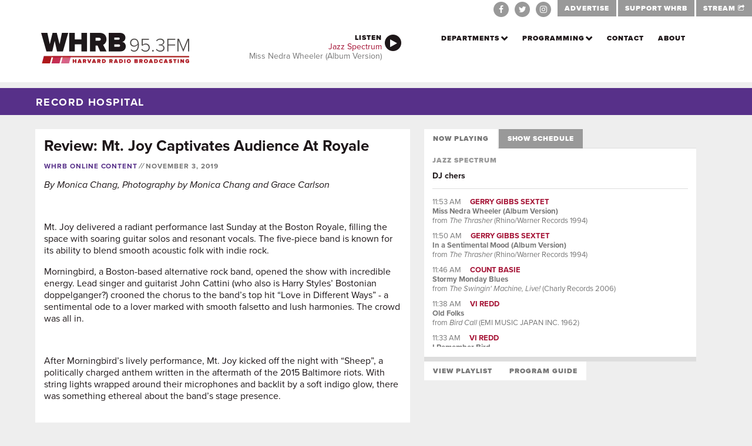

--- FILE ---
content_type: text/html; charset=utf-8
request_url: https://whrb.org/archive/review-mt-joy-captivates-audience-royale/
body_size: 36684
content:
<!DOCTYPE html><html><head><meta charSet="utf-8"/><meta http-equiv="x-ua-compatible" content="ie=edge"/><meta name="viewport" content="width=device-width, initial-scale=1, shrink-to-fit=no"/><meta name="generator" content="Gatsby 5.14.1"/><meta name="theme-color" content="#770C25"/><meta name="description" content="Indie rock band Mt. Joy captivates audience at a sold-out Royale show " data-gatsby-head="true"/><style data-href="/styles.20a9bcc83176f9597da2.css" data-identity="gatsby-global-css">/*!
 * Bootstrap v3.2.0 (http://getbootstrap.com)
 * Copyright 2011-2014 Twitter, Inc.
 * Licensed under MIT (https://github.com/twbs/bootstrap/blob/master/LICENSE)
 */

/*!
 * Generated using the Bootstrap Customizer (http://getbootstrap.com/customize/?id=eb805495475953a3e857)
 * Config saved to config.json and https://gist.github.com/eb805495475953a3e857
 *//*! normalize.css v3.0.1 | MIT License | git.io/normalize */html{-ms-text-size-adjust:100%;-webkit-text-size-adjust:100%;font-family:sans-serif}article,aside,details,figcaption,figure,footer,header,hgroup,main,nav,section,summary{display:block}audio,canvas,progress,video{display:inline-block;vertical-align:baseline}audio:not([controls]){display:none;height:0}[hidden],template{display:none}a{background:transparent}a:active,a:hover{outline:0}abbr[title]{border-bottom:1px dotted}b,strong{font-weight:700}dfn{font-style:italic}h1{font-size:2em;margin:.67em 0}mark{background:#ff0;color:#000}small{font-size:80%}sub,sup{font-size:75%;line-height:0;position:relative;vertical-align:baseline}sup{top:-.5em}sub{bottom:-.25em}img{border:0}svg:not(:root){overflow:hidden}figure{margin:1em 40px}hr{box-sizing:content-box;height:0}pre{overflow:auto}code,kbd,pre,samp{font-family:monospace,monospace;font-size:1em}button,input,optgroup,select,textarea{color:inherit;font:inherit;margin:0}button{overflow:visible}button,select{text-transform:none}button,html input[type=button],input[type=reset],input[type=submit]{-webkit-appearance:button;cursor:pointer}button[disabled],html input[disabled]{cursor:default}button::-moz-focus-inner,input::-moz-focus-inner{border:0;padding:0}input{line-height:normal}input[type=checkbox],input[type=radio]{box-sizing:border-box;padding:0}input[type=number]::-webkit-inner-spin-button,input[type=number]::-webkit-outer-spin-button{height:auto}input[type=search]{-webkit-appearance:textfield;box-sizing:content-box}input[type=search]::-webkit-search-cancel-button,input[type=search]::-webkit-search-decoration{-webkit-appearance:none}fieldset{border:1px solid silver;margin:0 2px;padding:.35em .625em .75em}textarea{overflow:auto}optgroup{font-weight:700}table{border-collapse:collapse;border-spacing:0}td,th{padding:0}@media print{*{background:transparent!important;box-shadow:none!important;color:#000!important;text-shadow:none!important}a,a:visited{text-decoration:underline}a[href]:after{content:" (" attr(href) ")"}abbr[title]:after{content:" (" attr(title) ")"}a[href^="#"]:after,a[href^="javascript:"]:after{content:""}blockquote,pre{border:1px solid #999;page-break-inside:avoid}thead{display:table-header-group}img,tr{page-break-inside:avoid}img{max-width:100%!important}h2,h3,p{orphans:3;widows:3}h2,h3{page-break-after:avoid}select{background:#fff!important}.navbar{display:none}.table td,.table th{background-color:#fff!important}.btn>.caret,.dropup>.btn>.caret{border-top-color:#000!important}.label{border:1px solid #000}.table{border-collapse:collapse!important}.table-bordered td,.table-bordered th{border:1px solid #ddd!important}}*,:after,:before{box-sizing:border-box}html{-webkit-tap-highlight-color:rgba(0,0,0,0);font-size:10px}body{background-color:#fff;color:#333;font-family:Helvetica Neue,Helvetica,Arial,sans-serif;line-height:1.42857143}button,input,select,textarea{font-family:inherit;font-size:inherit;line-height:inherit}a{color:#428bca;text-decoration:none}a:focus,a:hover{color:#2a6496;text-decoration:underline}a:focus{outline:thin dotted;outline:5px auto -webkit-focus-ring-color;outline-offset:-2px}figure{margin:0}img{vertical-align:middle}.carousel-inner>.item>a>img,.carousel-inner>.item>img,.img-responsive,.thumbnail a>img,.thumbnail>img{display:block;height:auto;max-width:100%;width:100%\9}.img-rounded{border-radius:6px}.img-thumbnail{background-color:#fff;border:1px solid #ddd;border-radius:4px;display:inline-block;height:auto;line-height:1.42857143;max-width:100%;padding:4px;transition:all .2s ease-in-out;width:100%\9}.img-circle{border-radius:50%}hr{border:0;border-top:1px solid #eee;margin-bottom:20px;margin-top:20px}.sr-only{clip:rect(0,0,0,0);border:0;height:1px;margin:-1px;overflow:hidden;padding:0;position:absolute;width:1px}.sr-only-focusable:active,.sr-only-focusable:focus{clip:auto;height:auto;margin:0;overflow:visible;position:static;width:auto}.h1,.h2,.h3,.h4,.h5,.h6,h1,h2,h3,h4,h5,h6{color:inherit;font-family:inherit;font-weight:500;line-height:1.1}.h1 .small,.h1 small,.h2 .small,.h2 small,.h3 .small,.h3 small,.h4 .small,.h4 small,.h5 .small,.h5 small,.h6 .small,.h6 small,h1 .small,h1 small,h2 .small,h2 small,h3 .small,h3 small,h4 .small,h4 small,h5 .small,h5 small,h6 .small,h6 small{color:#777;font-weight:400;line-height:1}.h1,.h2,.h3,h1,h2,h3{margin-bottom:10px;margin-top:20px}.h1 .small,.h1 small,.h2 .small,.h2 small,.h3 .small,.h3 small,h1 .small,h1 small,h2 .small,h2 small,h3 .small,h3 small{font-size:65%}.h4,.h5,.h6,h4,h5,h6{margin-bottom:10px;margin-top:10px}.h4 .small,.h4 small,.h5 .small,.h5 small,.h6 .small,.h6 small,h4 .small,h4 small,h5 .small,h5 small,h6 .small,h6 small{font-size:75%}.h1,h1{font-size:36px}.h2,h2{font-size:30px}.h3,h3{font-size:24px}.h4,h4{font-size:18px}.h5,h5{font-size:14px}.h6,h6{font-size:12px}p{margin:0 0 10px}.lead{font-size:16px;font-weight:300;line-height:1.4;margin-bottom:20px}@media (min-width:768px){.lead{font-size:21px}}.small,small{font-size:85%}cite{font-style:normal}.mark,mark{background-color:#fcf8e3;padding:.2em}.text-left{text-align:left}.text-right{text-align:right}.text-center{text-align:center}.text-justify{text-align:justify}.text-nowrap{white-space:nowrap}.text-lowercase{text-transform:lowercase}.text-uppercase{text-transform:uppercase}.text-capitalize{text-transform:capitalize}.text-muted{color:#777}.text-primary{color:#428bca}a.text-primary:hover{color:#3071a9}.text-success{color:#3c763d}a.text-success:hover{color:#2b542c}.text-info{color:#31708f}a.text-info:hover{color:#245269}.text-warning{color:#8a6d3b}a.text-warning:hover{color:#66512c}.text-danger{color:#a94442}a.text-danger:hover{color:#843534}.bg-primary{background-color:#428bca;color:#fff}a.bg-primary:hover{background-color:#3071a9}.bg-success{background-color:#dff0d8}a.bg-success:hover{background-color:#c1e2b3}.bg-info{background-color:#d9edf7}a.bg-info:hover{background-color:#afd9ee}.bg-warning{background-color:#fcf8e3}a.bg-warning:hover{background-color:#f7ecb5}.bg-danger{background-color:#f2dede}a.bg-danger:hover{background-color:#e4b9b9}.page-header{border-bottom:1px solid #eee;margin:40px 0 20px;padding-bottom:9px}ol,ul{margin-bottom:10px;margin-top:0}ol ol,ol ul,ul ol,ul ul{margin-bottom:0}.list-inline,.list-unstyled{list-style:none;padding-left:0}.list-inline{margin-left:-5px}.list-inline>li{display:inline-block;padding-left:5px;padding-right:5px}dl{margin-bottom:20px;margin-top:0}dd,dt{line-height:1.42857143}dt{font-weight:700}dd{margin-left:0}@media (min-width:768px){.dl-horizontal dt{clear:left;float:left;overflow:hidden;text-align:right;text-overflow:ellipsis;white-space:nowrap;width:160px}.dl-horizontal dd{margin-left:180px}}abbr[data-original-title],abbr[title]{border-bottom:1px dotted #777;cursor:help}.initialism{font-size:90%;text-transform:uppercase}blockquote{border-left:5px solid #eee;font-size:17.5px;margin:0 0 20px;padding:10px 20px}blockquote ol:last-child,blockquote p:last-child,blockquote ul:last-child{margin-bottom:0}blockquote .small,blockquote footer,blockquote small{color:#777;display:block;font-size:80%;line-height:1.42857143}blockquote .small:before,blockquote footer:before,blockquote small:before{content:"\2014 \00A0"}.blockquote-reverse,blockquote.pull-right{border-left:0;border-right:5px solid #eee;padding-left:0;padding-right:15px;text-align:right}.blockquote-reverse .small:before,.blockquote-reverse footer:before,.blockquote-reverse small:before,blockquote.pull-right .small:before,blockquote.pull-right footer:before,blockquote.pull-right small:before{content:""}.blockquote-reverse .small:after,.blockquote-reverse footer:after,.blockquote-reverse small:after,blockquote.pull-right .small:after,blockquote.pull-right footer:after,blockquote.pull-right small:after{content:"\00A0 \2014"}blockquote:after,blockquote:before{content:""}address{font-style:normal;line-height:1.42857143;margin-bottom:20px}code,kbd,pre,samp{font-family:Menlo,Monaco,Consolas,Courier New,monospace}code{background-color:#f9f2f4;border-radius:4px;color:#c7254e}code,kbd{font-size:90%;padding:2px 4px}kbd{background-color:#333;border-radius:3px;box-shadow:inset 0 -1px 0 rgba(0,0,0,.25);color:#fff}kbd kbd{box-shadow:none;font-size:100%;padding:0}pre{word-wrap:break-word;background-color:#f5f5f5;border:1px solid #ccc;border-radius:4px;color:#333;display:block;font-size:13px;line-height:1.42857143;margin:0 0 10px;padding:9.5px;word-break:break-all}pre code{background-color:transparent;border-radius:0;color:inherit;font-size:inherit;padding:0;white-space:pre-wrap}.pre-scrollable{max-height:340px;overflow-y:scroll}.container{margin-left:auto;margin-right:auto;padding-left:15px;padding-right:15px}@media (min-width:768px){.container{width:750px}}@media (min-width:992px){.container{width:970px}}@media (min-width:1200px){.container{width:1170px}}.container-fluid{margin-left:auto;margin-right:auto;padding-left:15px;padding-right:15px}.row{margin-left:-15px;margin-right:-15px}.col-lg-1,.col-lg-10,.col-lg-11,.col-lg-12,.col-lg-2,.col-lg-3,.col-lg-4,.col-lg-5,.col-lg-6,.col-lg-7,.col-lg-8,.col-lg-9,.col-md-1,.col-md-10,.col-md-11,.col-md-12,.col-md-2,.col-md-3,.col-md-4,.col-md-5,.col-md-6,.col-md-7,.col-md-8,.col-md-9,.col-sm-1,.col-sm-10,.col-sm-11,.col-sm-12,.col-sm-2,.col-sm-3,.col-sm-4,.col-sm-5,.col-sm-6,.col-sm-7,.col-sm-8,.col-sm-9,.col-xs-1,.col-xs-10,.col-xs-11,.col-xs-12,.col-xs-2,.col-xs-3,.col-xs-4,.col-xs-5,.col-xs-6,.col-xs-7,.col-xs-8,.col-xs-9{min-height:1px;padding-left:15px;padding-right:15px;position:relative}.col-xs-1,.col-xs-10,.col-xs-11,.col-xs-12,.col-xs-2,.col-xs-3,.col-xs-4,.col-xs-5,.col-xs-6,.col-xs-7,.col-xs-8,.col-xs-9{float:left}.col-xs-12{width:100%}.col-xs-11{width:91.66666667%}.col-xs-10{width:83.33333333%}.col-xs-9{width:75%}.col-xs-8{width:66.66666667%}.col-xs-7{width:58.33333333%}.col-xs-6{width:50%}.col-xs-5{width:41.66666667%}.col-xs-4{width:33.33333333%}.col-xs-3{width:25%}.col-xs-2{width:16.66666667%}.col-xs-1{width:8.33333333%}.col-xs-pull-12{right:100%}.col-xs-pull-11{right:91.66666667%}.col-xs-pull-10{right:83.33333333%}.col-xs-pull-9{right:75%}.col-xs-pull-8{right:66.66666667%}.col-xs-pull-7{right:58.33333333%}.col-xs-pull-6{right:50%}.col-xs-pull-5{right:41.66666667%}.col-xs-pull-4{right:33.33333333%}.col-xs-pull-3{right:25%}.col-xs-pull-2{right:16.66666667%}.col-xs-pull-1{right:8.33333333%}.col-xs-pull-0{right:auto}.col-xs-push-12{left:100%}.col-xs-push-11{left:91.66666667%}.col-xs-push-10{left:83.33333333%}.col-xs-push-9{left:75%}.col-xs-push-8{left:66.66666667%}.col-xs-push-7{left:58.33333333%}.col-xs-push-6{left:50%}.col-xs-push-5{left:41.66666667%}.col-xs-push-4{left:33.33333333%}.col-xs-push-3{left:25%}.col-xs-push-2{left:16.66666667%}.col-xs-push-1{left:8.33333333%}.col-xs-push-0{left:auto}.col-xs-offset-12{margin-left:100%}.col-xs-offset-11{margin-left:91.66666667%}.col-xs-offset-10{margin-left:83.33333333%}.col-xs-offset-9{margin-left:75%}.col-xs-offset-8{margin-left:66.66666667%}.col-xs-offset-7{margin-left:58.33333333%}.col-xs-offset-6{margin-left:50%}.col-xs-offset-5{margin-left:41.66666667%}.col-xs-offset-4{margin-left:33.33333333%}.col-xs-offset-3{margin-left:25%}.col-xs-offset-2{margin-left:16.66666667%}.col-xs-offset-1{margin-left:8.33333333%}.col-xs-offset-0{margin-left:0}@media (min-width:768px){.col-sm-1,.col-sm-10,.col-sm-11,.col-sm-12,.col-sm-2,.col-sm-3,.col-sm-4,.col-sm-5,.col-sm-6,.col-sm-7,.col-sm-8,.col-sm-9{float:left}.col-sm-12{width:100%}.col-sm-11{width:91.66666667%}.col-sm-10{width:83.33333333%}.col-sm-9{width:75%}.col-sm-8{width:66.66666667%}.col-sm-7{width:58.33333333%}.col-sm-6{width:50%}.col-sm-5{width:41.66666667%}.col-sm-4{width:33.33333333%}.col-sm-3{width:25%}.col-sm-2{width:16.66666667%}.col-sm-1{width:8.33333333%}.col-sm-pull-12{right:100%}.col-sm-pull-11{right:91.66666667%}.col-sm-pull-10{right:83.33333333%}.col-sm-pull-9{right:75%}.col-sm-pull-8{right:66.66666667%}.col-sm-pull-7{right:58.33333333%}.col-sm-pull-6{right:50%}.col-sm-pull-5{right:41.66666667%}.col-sm-pull-4{right:33.33333333%}.col-sm-pull-3{right:25%}.col-sm-pull-2{right:16.66666667%}.col-sm-pull-1{right:8.33333333%}.col-sm-pull-0{right:auto}.col-sm-push-12{left:100%}.col-sm-push-11{left:91.66666667%}.col-sm-push-10{left:83.33333333%}.col-sm-push-9{left:75%}.col-sm-push-8{left:66.66666667%}.col-sm-push-7{left:58.33333333%}.col-sm-push-6{left:50%}.col-sm-push-5{left:41.66666667%}.col-sm-push-4{left:33.33333333%}.col-sm-push-3{left:25%}.col-sm-push-2{left:16.66666667%}.col-sm-push-1{left:8.33333333%}.col-sm-push-0{left:auto}.col-sm-offset-12{margin-left:100%}.col-sm-offset-11{margin-left:91.66666667%}.col-sm-offset-10{margin-left:83.33333333%}.col-sm-offset-9{margin-left:75%}.col-sm-offset-8{margin-left:66.66666667%}.col-sm-offset-7{margin-left:58.33333333%}.col-sm-offset-6{margin-left:50%}.col-sm-offset-5{margin-left:41.66666667%}.col-sm-offset-4{margin-left:33.33333333%}.col-sm-offset-3{margin-left:25%}.col-sm-offset-2{margin-left:16.66666667%}.col-sm-offset-1{margin-left:8.33333333%}.col-sm-offset-0{margin-left:0}}@media (min-width:992px){.col-md-1,.col-md-10,.col-md-11,.col-md-12,.col-md-2,.col-md-3,.col-md-4,.col-md-5,.col-md-6,.col-md-7,.col-md-8,.col-md-9{float:left}.col-md-12{width:100%}.col-md-11{width:91.66666667%}.col-md-10{width:83.33333333%}.col-md-9{width:75%}.col-md-8{width:66.66666667%}.col-md-7{width:58.33333333%}.col-md-6{width:50%}.col-md-5{width:41.66666667%}.col-md-4{width:33.33333333%}.col-md-3{width:25%}.col-md-2{width:16.66666667%}.col-md-1{width:8.33333333%}.col-md-pull-12{right:100%}.col-md-pull-11{right:91.66666667%}.col-md-pull-10{right:83.33333333%}.col-md-pull-9{right:75%}.col-md-pull-8{right:66.66666667%}.col-md-pull-7{right:58.33333333%}.col-md-pull-6{right:50%}.col-md-pull-5{right:41.66666667%}.col-md-pull-4{right:33.33333333%}.col-md-pull-3{right:25%}.col-md-pull-2{right:16.66666667%}.col-md-pull-1{right:8.33333333%}.col-md-pull-0{right:auto}.col-md-push-12{left:100%}.col-md-push-11{left:91.66666667%}.col-md-push-10{left:83.33333333%}.col-md-push-9{left:75%}.col-md-push-8{left:66.66666667%}.col-md-push-7{left:58.33333333%}.col-md-push-6{left:50%}.col-md-push-5{left:41.66666667%}.col-md-push-4{left:33.33333333%}.col-md-push-3{left:25%}.col-md-push-2{left:16.66666667%}.col-md-push-1{left:8.33333333%}.col-md-push-0{left:auto}.col-md-offset-12{margin-left:100%}.col-md-offset-11{margin-left:91.66666667%}.col-md-offset-10{margin-left:83.33333333%}.col-md-offset-9{margin-left:75%}.col-md-offset-8{margin-left:66.66666667%}.col-md-offset-7{margin-left:58.33333333%}.col-md-offset-6{margin-left:50%}.col-md-offset-5{margin-left:41.66666667%}.col-md-offset-4{margin-left:33.33333333%}.col-md-offset-3{margin-left:25%}.col-md-offset-2{margin-left:16.66666667%}.col-md-offset-1{margin-left:8.33333333%}.col-md-offset-0{margin-left:0}}@media (min-width:1200px){.col-lg-1,.col-lg-10,.col-lg-11,.col-lg-12,.col-lg-2,.col-lg-3,.col-lg-4,.col-lg-5,.col-lg-6,.col-lg-7,.col-lg-8,.col-lg-9{float:left}.col-lg-12{width:100%}.col-lg-11{width:91.66666667%}.col-lg-10{width:83.33333333%}.col-lg-9{width:75%}.col-lg-8{width:66.66666667%}.col-lg-7{width:58.33333333%}.col-lg-6{width:50%}.col-lg-5{width:41.66666667%}.col-lg-4{width:33.33333333%}.col-lg-3{width:25%}.col-lg-2{width:16.66666667%}.col-lg-1{width:8.33333333%}.col-lg-pull-12{right:100%}.col-lg-pull-11{right:91.66666667%}.col-lg-pull-10{right:83.33333333%}.col-lg-pull-9{right:75%}.col-lg-pull-8{right:66.66666667%}.col-lg-pull-7{right:58.33333333%}.col-lg-pull-6{right:50%}.col-lg-pull-5{right:41.66666667%}.col-lg-pull-4{right:33.33333333%}.col-lg-pull-3{right:25%}.col-lg-pull-2{right:16.66666667%}.col-lg-pull-1{right:8.33333333%}.col-lg-pull-0{right:auto}.col-lg-push-12{left:100%}.col-lg-push-11{left:91.66666667%}.col-lg-push-10{left:83.33333333%}.col-lg-push-9{left:75%}.col-lg-push-8{left:66.66666667%}.col-lg-push-7{left:58.33333333%}.col-lg-push-6{left:50%}.col-lg-push-5{left:41.66666667%}.col-lg-push-4{left:33.33333333%}.col-lg-push-3{left:25%}.col-lg-push-2{left:16.66666667%}.col-lg-push-1{left:8.33333333%}.col-lg-push-0{left:auto}.col-lg-offset-12{margin-left:100%}.col-lg-offset-11{margin-left:91.66666667%}.col-lg-offset-10{margin-left:83.33333333%}.col-lg-offset-9{margin-left:75%}.col-lg-offset-8{margin-left:66.66666667%}.col-lg-offset-7{margin-left:58.33333333%}.col-lg-offset-6{margin-left:50%}.col-lg-offset-5{margin-left:41.66666667%}.col-lg-offset-4{margin-left:33.33333333%}.col-lg-offset-3{margin-left:25%}.col-lg-offset-2{margin-left:16.66666667%}.col-lg-offset-1{margin-left:8.33333333%}.col-lg-offset-0{margin-left:0}}table{background-color:transparent}th{text-align:left}.table{margin-bottom:20px;max-width:100%;width:100%}.table>tbody>tr>td,.table>tbody>tr>th,.table>tfoot>tr>td,.table>tfoot>tr>th,.table>thead>tr>td,.table>thead>tr>th{border-top:1px solid #ddd;line-height:1.42857143;padding:8px;vertical-align:top}.table>thead>tr>th{border-bottom:2px solid #ddd;vertical-align:bottom}.table>caption+thead>tr:first-child>td,.table>caption+thead>tr:first-child>th,.table>colgroup+thead>tr:first-child>td,.table>colgroup+thead>tr:first-child>th,.table>thead:first-child>tr:first-child>td,.table>thead:first-child>tr:first-child>th{border-top:0}.table>tbody+tbody{border-top:2px solid #ddd}.table .table{background-color:#fff}.table-condensed>tbody>tr>td,.table-condensed>tbody>tr>th,.table-condensed>tfoot>tr>td,.table-condensed>tfoot>tr>th,.table-condensed>thead>tr>td,.table-condensed>thead>tr>th{padding:5px}.table-bordered,.table-bordered>tbody>tr>td,.table-bordered>tbody>tr>th,.table-bordered>tfoot>tr>td,.table-bordered>tfoot>tr>th,.table-bordered>thead>tr>td,.table-bordered>thead>tr>th{border:1px solid #ddd}.table-bordered>thead>tr>td,.table-bordered>thead>tr>th{border-bottom-width:2px}.table-striped>tbody>tr:nth-child(odd)>td,.table-striped>tbody>tr:nth-child(odd)>th{background-color:#f9f9f9}.table-hover>tbody>tr:hover>td,.table-hover>tbody>tr:hover>th{background-color:#f5f5f5}table col[class*=col-]{display:table-column;float:none;position:static}table td[class*=col-],table th[class*=col-]{display:table-cell;float:none;position:static}.table>tbody>tr.active>td,.table>tbody>tr.active>th,.table>tbody>tr>td.active,.table>tbody>tr>th.active,.table>tfoot>tr.active>td,.table>tfoot>tr.active>th,.table>tfoot>tr>td.active,.table>tfoot>tr>th.active,.table>thead>tr.active>td,.table>thead>tr.active>th,.table>thead>tr>td.active,.table>thead>tr>th.active{background-color:#f5f5f5}.table-hover>tbody>tr.active:hover>td,.table-hover>tbody>tr.active:hover>th,.table-hover>tbody>tr:hover>.active,.table-hover>tbody>tr>td.active:hover,.table-hover>tbody>tr>th.active:hover{background-color:#e8e8e8}.table>tbody>tr.success>td,.table>tbody>tr.success>th,.table>tbody>tr>td.success,.table>tbody>tr>th.success,.table>tfoot>tr.success>td,.table>tfoot>tr.success>th,.table>tfoot>tr>td.success,.table>tfoot>tr>th.success,.table>thead>tr.success>td,.table>thead>tr.success>th,.table>thead>tr>td.success,.table>thead>tr>th.success{background-color:#dff0d8}.table-hover>tbody>tr.success:hover>td,.table-hover>tbody>tr.success:hover>th,.table-hover>tbody>tr:hover>.success,.table-hover>tbody>tr>td.success:hover,.table-hover>tbody>tr>th.success:hover{background-color:#d0e9c6}.table>tbody>tr.info>td,.table>tbody>tr.info>th,.table>tbody>tr>td.info,.table>tbody>tr>th.info,.table>tfoot>tr.info>td,.table>tfoot>tr.info>th,.table>tfoot>tr>td.info,.table>tfoot>tr>th.info,.table>thead>tr.info>td,.table>thead>tr.info>th,.table>thead>tr>td.info,.table>thead>tr>th.info{background-color:#d9edf7}.table-hover>tbody>tr.info:hover>td,.table-hover>tbody>tr.info:hover>th,.table-hover>tbody>tr:hover>.info,.table-hover>tbody>tr>td.info:hover,.table-hover>tbody>tr>th.info:hover{background-color:#c4e3f3}.table>tbody>tr.warning>td,.table>tbody>tr.warning>th,.table>tbody>tr>td.warning,.table>tbody>tr>th.warning,.table>tfoot>tr.warning>td,.table>tfoot>tr.warning>th,.table>tfoot>tr>td.warning,.table>tfoot>tr>th.warning,.table>thead>tr.warning>td,.table>thead>tr.warning>th,.table>thead>tr>td.warning,.table>thead>tr>th.warning{background-color:#fcf8e3}.table-hover>tbody>tr.warning:hover>td,.table-hover>tbody>tr.warning:hover>th,.table-hover>tbody>tr:hover>.warning,.table-hover>tbody>tr>td.warning:hover,.table-hover>tbody>tr>th.warning:hover{background-color:#faf2cc}.table>tbody>tr.danger>td,.table>tbody>tr.danger>th,.table>tbody>tr>td.danger,.table>tbody>tr>th.danger,.table>tfoot>tr.danger>td,.table>tfoot>tr.danger>th,.table>tfoot>tr>td.danger,.table>tfoot>tr>th.danger,.table>thead>tr.danger>td,.table>thead>tr.danger>th,.table>thead>tr>td.danger,.table>thead>tr>th.danger{background-color:#f2dede}.table-hover>tbody>tr.danger:hover>td,.table-hover>tbody>tr.danger:hover>th,.table-hover>tbody>tr:hover>.danger,.table-hover>tbody>tr>td.danger:hover,.table-hover>tbody>tr>th.danger:hover{background-color:#ebcccc}@media screen and (max-width:767px){.table-responsive{-ms-overflow-style:-ms-autohiding-scrollbar;-webkit-overflow-scrolling:touch;border:1px solid #ddd;margin-bottom:15px;overflow-x:auto;overflow-y:hidden;width:100%}.table-responsive>.table{margin-bottom:0}.table-responsive>.table>tbody>tr>td,.table-responsive>.table>tbody>tr>th,.table-responsive>.table>tfoot>tr>td,.table-responsive>.table>tfoot>tr>th,.table-responsive>.table>thead>tr>td,.table-responsive>.table>thead>tr>th{white-space:nowrap}.table-responsive>.table-bordered{border:0}.table-responsive>.table-bordered>tbody>tr>td:first-child,.table-responsive>.table-bordered>tbody>tr>th:first-child,.table-responsive>.table-bordered>tfoot>tr>td:first-child,.table-responsive>.table-bordered>tfoot>tr>th:first-child,.table-responsive>.table-bordered>thead>tr>td:first-child,.table-responsive>.table-bordered>thead>tr>th:first-child{border-left:0}.table-responsive>.table-bordered>tbody>tr>td:last-child,.table-responsive>.table-bordered>tbody>tr>th:last-child,.table-responsive>.table-bordered>tfoot>tr>td:last-child,.table-responsive>.table-bordered>tfoot>tr>th:last-child,.table-responsive>.table-bordered>thead>tr>td:last-child,.table-responsive>.table-bordered>thead>tr>th:last-child{border-right:0}.table-responsive>.table-bordered>tbody>tr:last-child>td,.table-responsive>.table-bordered>tbody>tr:last-child>th,.table-responsive>.table-bordered>tfoot>tr:last-child>td,.table-responsive>.table-bordered>tfoot>tr:last-child>th{border-bottom:0}}fieldset{margin:0;min-width:0}fieldset,legend{border:0;padding:0}legend{border-bottom:1px solid #e5e5e5;color:#333;display:block;font-size:21px;line-height:inherit;margin-bottom:20px;width:100%}label{display:inline-block;font-weight:700;margin-bottom:5px;max-width:100%}input[type=search]{box-sizing:border-box}input[type=checkbox],input[type=radio]{line-height:normal;margin:4px 0 0;margin-top:1px\9}input[type=file]{display:block}input[type=range]{display:block;width:100%}select[multiple],select[size]{height:auto}input[type=checkbox]:focus,input[type=file]:focus,input[type=radio]:focus{outline:thin dotted;outline:5px auto -webkit-focus-ring-color;outline-offset:-2px}output{padding-top:7px}.form-control,output{color:#555;display:block;font-size:14px;line-height:1.42857143}.form-control{background-color:#fff;background-image:none;border:1px solid #ccc;border-radius:4px;box-shadow:inset 0 1px 1px rgba(0,0,0,.075);height:34px;padding:6px 12px;transition:border-color .15s ease-in-out,box-shadow .15s ease-in-out;width:100%}.form-control:focus{border-color:#66afe9;box-shadow:inset 0 1px 1px rgba(0,0,0,.075),0 0 8px rgba(102,175,233,.6);outline:0}.form-control::-moz-placeholder{color:#777;opacity:1}.form-control:-ms-input-placeholder{color:#777}.form-control::-webkit-input-placeholder{color:#777}.form-control[disabled],.form-control[readonly],fieldset[disabled] .form-control{background-color:#eee;cursor:not-allowed;opacity:1}textarea.form-control{height:auto}input[type=search]{-webkit-appearance:none}input[type=date],input[type=datetime-local],input[type=month],input[type=time]{line-height:34px;line-height:1.42857143 \0}input[type=date].input-sm,input[type=datetime-local].input-sm,input[type=month].input-sm,input[type=time].input-sm{line-height:30px}input[type=date].input-lg,input[type=datetime-local].input-lg,input[type=month].input-lg,input[type=time].input-lg{line-height:46px}.form-group{margin-bottom:15px}.checkbox,.radio{display:block;margin-bottom:10px;margin-top:10px;min-height:20px;position:relative}.checkbox label,.radio label{cursor:pointer;font-weight:400;margin-bottom:0;padding-left:20px}.checkbox input[type=checkbox],.checkbox-inline input[type=checkbox],.radio input[type=radio],.radio-inline input[type=radio]{margin-left:-20px;margin-top:4px\9;position:absolute}.checkbox+.checkbox,.radio+.radio{margin-top:-5px}.checkbox-inline,.radio-inline{cursor:pointer;display:inline-block;font-weight:400;margin-bottom:0;padding-left:20px;vertical-align:middle}.checkbox-inline+.checkbox-inline,.radio-inline+.radio-inline{margin-left:10px;margin-top:0}.checkbox-inline.disabled,.checkbox.disabled label,.radio-inline.disabled,.radio.disabled label,fieldset[disabled] .checkbox label,fieldset[disabled] .checkbox-inline,fieldset[disabled] .radio label,fieldset[disabled] .radio-inline,fieldset[disabled] input[type=checkbox],fieldset[disabled] input[type=radio],input[type=checkbox].disabled,input[type=checkbox][disabled],input[type=radio].disabled,input[type=radio][disabled]{cursor:not-allowed}.form-control-static{margin-bottom:0;padding-bottom:7px;padding-top:7px}.form-control-static.input-lg,.form-control-static.input-sm{padding-left:0;padding-right:0}.form-horizontal .form-group-sm .form-control,.input-sm{border-radius:3px;font-size:12px;height:30px;line-height:1.5;padding:5px 10px}select.input-sm{height:30px;line-height:30px}select[multiple].input-sm,textarea.input-sm{height:auto}.form-horizontal .form-group-lg .form-control,.input-lg{border-radius:6px;font-size:18px;height:46px;line-height:1.33;padding:10px 16px}select.input-lg{height:46px;line-height:46px}select[multiple].input-lg,textarea.input-lg{height:auto}.has-feedback{position:relative}.has-feedback .form-control{padding-right:42.5px}.form-control-feedback{display:block;height:34px;line-height:34px;position:absolute;right:0;text-align:center;top:25px;width:34px;z-index:2}.input-lg+.form-control-feedback{height:46px;line-height:46px;width:46px}.input-sm+.form-control-feedback{height:30px;line-height:30px;width:30px}.has-success .checkbox,.has-success .checkbox-inline,.has-success .control-label,.has-success .help-block,.has-success .radio,.has-success .radio-inline{color:#3c763d}.has-success .form-control{border-color:#3c763d;box-shadow:inset 0 1px 1px rgba(0,0,0,.075)}.has-success .form-control:focus{border-color:#2b542c;box-shadow:inset 0 1px 1px rgba(0,0,0,.075),0 0 6px #67b168}.has-success .input-group-addon{background-color:#dff0d8;border-color:#3c763d;color:#3c763d}.has-success .form-control-feedback{color:#3c763d}.has-warning .checkbox,.has-warning .checkbox-inline,.has-warning .control-label,.has-warning .help-block,.has-warning .radio,.has-warning .radio-inline{color:#8a6d3b}.has-warning .form-control{border-color:#8a6d3b;box-shadow:inset 0 1px 1px rgba(0,0,0,.075)}.has-warning .form-control:focus{border-color:#66512c;box-shadow:inset 0 1px 1px rgba(0,0,0,.075),0 0 6px #c0a16b}.has-warning .input-group-addon{background-color:#fcf8e3;border-color:#8a6d3b;color:#8a6d3b}.has-warning .form-control-feedback{color:#8a6d3b}.has-error .checkbox,.has-error .checkbox-inline,.has-error .control-label,.has-error .help-block,.has-error .radio,.has-error .radio-inline{color:#a94442}.has-error .form-control{border-color:#a94442;box-shadow:inset 0 1px 1px rgba(0,0,0,.075)}.has-error .form-control:focus{border-color:#843534;box-shadow:inset 0 1px 1px rgba(0,0,0,.075),0 0 6px #ce8483}.has-error .input-group-addon{background-color:#f2dede;border-color:#a94442;color:#a94442}.has-error .form-control-feedback{color:#a94442}.has-feedback label.sr-only~.form-control-feedback{top:0}.help-block{color:#737373;display:block;margin-bottom:10px;margin-top:5px}@media (min-width:768px){.form-inline .form-group{display:inline-block;margin-bottom:0;vertical-align:middle}.form-inline .form-control{display:inline-block;vertical-align:middle;width:auto}.form-inline .input-group{display:inline-table;vertical-align:middle}.form-inline .input-group .form-control,.form-inline .input-group .input-group-addon,.form-inline .input-group .input-group-btn{width:auto}.form-inline .input-group>.form-control{width:100%}.form-inline .control-label{margin-bottom:0;vertical-align:middle}.form-inline .checkbox,.form-inline .radio{display:inline-block;margin-bottom:0;margin-top:0;vertical-align:middle}.form-inline .checkbox label,.form-inline .radio label{padding-left:0}.form-inline .checkbox input[type=checkbox],.form-inline .radio input[type=radio]{margin-left:0;position:relative}.form-inline .has-feedback .form-control-feedback{top:0}}.form-horizontal .checkbox,.form-horizontal .checkbox-inline,.form-horizontal .radio,.form-horizontal .radio-inline{margin-bottom:0;margin-top:0;padding-top:7px}.form-horizontal .checkbox,.form-horizontal .radio{min-height:27px}.form-horizontal .form-group{margin-left:-15px;margin-right:-15px}@media (min-width:768px){.form-horizontal .control-label{margin-bottom:0;padding-top:7px;text-align:right}}.form-horizontal .has-feedback .form-control-feedback{right:15px;top:0}@media (min-width:768px){.form-horizontal .form-group-lg .control-label{padding-top:14.3px}.form-horizontal .form-group-sm .control-label{padding-top:6px}}.btn{background-image:none;border:1px solid transparent;border-radius:4px;cursor:pointer;display:inline-block;font-size:14px;font-weight:400;line-height:1.42857143;margin-bottom:0;padding:6px 12px;text-align:center;-webkit-user-select:none;user-select:none;vertical-align:middle;white-space:nowrap}.btn.active:focus,.btn:active:focus,.btn:focus{outline:thin dotted;outline:5px auto -webkit-focus-ring-color;outline-offset:-2px}.btn:focus,.btn:hover{color:#333;text-decoration:none}.btn.active,.btn:active{background-image:none;box-shadow:inset 0 3px 5px rgba(0,0,0,.125);outline:0}.btn.disabled,.btn[disabled],fieldset[disabled] .btn{box-shadow:none;cursor:not-allowed;filter:alpha(opacity=65);opacity:.65;pointer-events:none}.btn-default{background-color:#fff;border-color:#ccc;color:#333}.btn-default.active,.btn-default:active,.btn-default:focus,.btn-default:hover,.open>.dropdown-toggle.btn-default{background-color:#e6e6e6;border-color:#adadad;color:#333}.btn-default.active,.btn-default:active,.open>.dropdown-toggle.btn-default{background-image:none}.btn-default.disabled,.btn-default.disabled.active,.btn-default.disabled:active,.btn-default.disabled:focus,.btn-default.disabled:hover,.btn-default[disabled],.btn-default[disabled].active,.btn-default[disabled]:active,.btn-default[disabled]:focus,.btn-default[disabled]:hover,fieldset[disabled] .btn-default,fieldset[disabled] .btn-default.active,fieldset[disabled] .btn-default:active,fieldset[disabled] .btn-default:focus,fieldset[disabled] .btn-default:hover{background-color:#fff;border-color:#ccc}.btn-default .badge{background-color:#333;color:#fff}.btn-primary{background-color:#428bca;border-color:#357ebd;color:#fff}.btn-primary.active,.btn-primary:active,.btn-primary:focus,.btn-primary:hover,.open>.dropdown-toggle.btn-primary{background-color:#3071a9;border-color:#285e8e;color:#fff}.btn-primary.active,.btn-primary:active,.open>.dropdown-toggle.btn-primary{background-image:none}.btn-primary.disabled,.btn-primary.disabled.active,.btn-primary.disabled:active,.btn-primary.disabled:focus,.btn-primary.disabled:hover,.btn-primary[disabled],.btn-primary[disabled].active,.btn-primary[disabled]:active,.btn-primary[disabled]:focus,.btn-primary[disabled]:hover,fieldset[disabled] .btn-primary,fieldset[disabled] .btn-primary.active,fieldset[disabled] .btn-primary:active,fieldset[disabled] .btn-primary:focus,fieldset[disabled] .btn-primary:hover{background-color:#428bca;border-color:#357ebd}.btn-primary .badge{background-color:#fff;color:#428bca}.btn-success{background-color:#5cb85c;border-color:#4cae4c;color:#fff}.btn-success.active,.btn-success:active,.btn-success:focus,.btn-success:hover,.open>.dropdown-toggle.btn-success{background-color:#449d44;border-color:#398439;color:#fff}.btn-success.active,.btn-success:active,.open>.dropdown-toggle.btn-success{background-image:none}.btn-success.disabled,.btn-success.disabled.active,.btn-success.disabled:active,.btn-success.disabled:focus,.btn-success.disabled:hover,.btn-success[disabled],.btn-success[disabled].active,.btn-success[disabled]:active,.btn-success[disabled]:focus,.btn-success[disabled]:hover,fieldset[disabled] .btn-success,fieldset[disabled] .btn-success.active,fieldset[disabled] .btn-success:active,fieldset[disabled] .btn-success:focus,fieldset[disabled] .btn-success:hover{background-color:#5cb85c;border-color:#4cae4c}.btn-success .badge{background-color:#fff;color:#5cb85c}.btn-info{background-color:#5bc0de;border-color:#46b8da;color:#fff}.btn-info.active,.btn-info:active,.btn-info:focus,.btn-info:hover,.open>.dropdown-toggle.btn-info{background-color:#31b0d5;border-color:#269abc;color:#fff}.btn-info.active,.btn-info:active,.open>.dropdown-toggle.btn-info{background-image:none}.btn-info.disabled,.btn-info.disabled.active,.btn-info.disabled:active,.btn-info.disabled:focus,.btn-info.disabled:hover,.btn-info[disabled],.btn-info[disabled].active,.btn-info[disabled]:active,.btn-info[disabled]:focus,.btn-info[disabled]:hover,fieldset[disabled] .btn-info,fieldset[disabled] .btn-info.active,fieldset[disabled] .btn-info:active,fieldset[disabled] .btn-info:focus,fieldset[disabled] .btn-info:hover{background-color:#5bc0de;border-color:#46b8da}.btn-info .badge{background-color:#fff;color:#5bc0de}.btn-warning{background-color:#f0ad4e;border-color:#eea236;color:#fff}.btn-warning.active,.btn-warning:active,.btn-warning:focus,.btn-warning:hover,.open>.dropdown-toggle.btn-warning{background-color:#ec971f;border-color:#d58512;color:#fff}.btn-warning.active,.btn-warning:active,.open>.dropdown-toggle.btn-warning{background-image:none}.btn-warning.disabled,.btn-warning.disabled.active,.btn-warning.disabled:active,.btn-warning.disabled:focus,.btn-warning.disabled:hover,.btn-warning[disabled],.btn-warning[disabled].active,.btn-warning[disabled]:active,.btn-warning[disabled]:focus,.btn-warning[disabled]:hover,fieldset[disabled] .btn-warning,fieldset[disabled] .btn-warning.active,fieldset[disabled] .btn-warning:active,fieldset[disabled] .btn-warning:focus,fieldset[disabled] .btn-warning:hover{background-color:#f0ad4e;border-color:#eea236}.btn-warning .badge{background-color:#fff;color:#f0ad4e}.btn-danger{background-color:#d9534f;border-color:#d43f3a;color:#fff}.btn-danger.active,.btn-danger:active,.btn-danger:focus,.btn-danger:hover,.open>.dropdown-toggle.btn-danger{background-color:#c9302c;border-color:#ac2925;color:#fff}.btn-danger.active,.btn-danger:active,.open>.dropdown-toggle.btn-danger{background-image:none}.btn-danger.disabled,.btn-danger.disabled.active,.btn-danger.disabled:active,.btn-danger.disabled:focus,.btn-danger.disabled:hover,.btn-danger[disabled],.btn-danger[disabled].active,.btn-danger[disabled]:active,.btn-danger[disabled]:focus,.btn-danger[disabled]:hover,fieldset[disabled] .btn-danger,fieldset[disabled] .btn-danger.active,fieldset[disabled] .btn-danger:active,fieldset[disabled] .btn-danger:focus,fieldset[disabled] .btn-danger:hover{background-color:#d9534f;border-color:#d43f3a}.btn-danger .badge{background-color:#fff;color:#d9534f}.btn-link{border-radius:0;color:#428bca;cursor:pointer;font-weight:400}.btn-link,.btn-link:active,.btn-link[disabled],fieldset[disabled] .btn-link{background-color:transparent;box-shadow:none}.btn-link,.btn-link:active,.btn-link:focus,.btn-link:hover{border-color:transparent}.btn-link:focus,.btn-link:hover{background-color:transparent;color:#2a6496;text-decoration:underline}.btn-link[disabled]:focus,.btn-link[disabled]:hover,fieldset[disabled] .btn-link:focus,fieldset[disabled] .btn-link:hover{color:#777;text-decoration:none}.btn-group-lg>.btn,.btn-lg{border-radius:6px;font-size:18px;line-height:1.33;padding:10px 16px}.btn-group-sm>.btn,.btn-sm{border-radius:3px;font-size:12px;line-height:1.5;padding:5px 10px}.btn-group-xs>.btn,.btn-xs{border-radius:3px;font-size:12px;line-height:1.5;padding:1px 5px}.btn-block{display:block;width:100%}.btn-block+.btn-block{margin-top:5px}input[type=button].btn-block,input[type=reset].btn-block,input[type=submit].btn-block{width:100%}.fade{opacity:0;transition:opacity .15s linear}.fade.in{opacity:1}.collapse{display:none}.collapse.in{display:block}tr.collapse.in{display:table-row}tbody.collapse.in{display:table-row-group}.collapsing{height:0;overflow:hidden;position:relative;transition:height .35s ease}.caret{border-left:4px solid transparent;border-right:4px solid transparent;border-top:4px solid;display:inline-block;height:0;margin-left:2px;vertical-align:middle;width:0}.dropdown{position:relative}.dropdown-toggle:focus{outline:0}.dropdown-menu{background-clip:padding-box;background-color:#fff;border:1px solid #ccc;border:1px solid rgba(0,0,0,.15);border-radius:4px;box-shadow:0 6px 12px rgba(0,0,0,.175);display:none;float:left;font-size:14px;left:0;list-style:none;margin:2px 0 0;min-width:160px;padding:5px 0;position:absolute;text-align:left;top:100%;z-index:1000}.dropdown-menu.pull-right{left:auto;right:0}.dropdown-menu .divider{background-color:#e5e5e5;height:1px;margin:9px 0;overflow:hidden}.dropdown-menu>li>a{clear:both;color:#333;display:block;font-weight:400;line-height:1.42857143;padding:3px 20px;white-space:nowrap}.dropdown-menu>li>a:focus,.dropdown-menu>li>a:hover{background-color:#f5f5f5;color:#262626;text-decoration:none}.dropdown-menu>.active>a,.dropdown-menu>.active>a:focus,.dropdown-menu>.active>a:hover{background-color:#428bca;color:#fff;outline:0;text-decoration:none}.dropdown-menu>.disabled>a,.dropdown-menu>.disabled>a:focus,.dropdown-menu>.disabled>a:hover{color:#777}.dropdown-menu>.disabled>a:focus,.dropdown-menu>.disabled>a:hover{background-color:transparent;background-image:none;cursor:not-allowed;filter:progid:DXImageTransform.Microsoft.gradient(enabled = false);text-decoration:none}.open>.dropdown-menu{display:block}.open>a{outline:0}.dropdown-menu-right{left:auto;right:0}.dropdown-menu-left{left:0;right:auto}.dropdown-header{color:#777;display:block;font-size:12px;line-height:1.42857143;padding:3px 20px;white-space:nowrap}.dropdown-backdrop{bottom:0;left:0;position:fixed;right:0;top:0;z-index:990}.pull-right>.dropdown-menu{left:auto;right:0}.dropup .caret,.navbar-fixed-bottom .dropdown .caret{border-bottom:4px solid;border-top:0;content:""}.dropup .dropdown-menu,.navbar-fixed-bottom .dropdown .dropdown-menu{bottom:100%;margin-bottom:1px;top:auto}@media (min-width:768px){.navbar-right .dropdown-menu{left:auto;right:0}.navbar-right .dropdown-menu-left{left:0;right:auto}}.btn-group,.btn-group-vertical{display:inline-block;position:relative;vertical-align:middle}.btn-group-vertical>.btn,.btn-group>.btn{float:left;position:relative}.btn-group-vertical>.btn.active,.btn-group-vertical>.btn:active,.btn-group-vertical>.btn:focus,.btn-group-vertical>.btn:hover,.btn-group>.btn.active,.btn-group>.btn:active,.btn-group>.btn:focus,.btn-group>.btn:hover{z-index:2}.btn-group-vertical>.btn:focus,.btn-group>.btn:focus{outline:0}.btn-group .btn+.btn,.btn-group .btn+.btn-group,.btn-group .btn-group+.btn,.btn-group .btn-group+.btn-group{margin-left:-1px}.btn-toolbar{margin-left:-5px}.btn-toolbar .btn-group,.btn-toolbar .input-group{float:left}.btn-toolbar>.btn,.btn-toolbar>.btn-group,.btn-toolbar>.input-group{margin-left:5px}.btn-group>.btn:not(:first-child):not(:last-child):not(.dropdown-toggle){border-radius:0}.btn-group>.btn:first-child{margin-left:0}.btn-group>.btn:first-child:not(:last-child):not(.dropdown-toggle){border-bottom-right-radius:0;border-top-right-radius:0}.btn-group>.btn:last-child:not(:first-child),.btn-group>.dropdown-toggle:not(:first-child){border-bottom-left-radius:0;border-top-left-radius:0}.btn-group>.btn-group{float:left}.btn-group>.btn-group:not(:first-child):not(:last-child)>.btn{border-radius:0}.btn-group>.btn-group:first-child>.btn:last-child,.btn-group>.btn-group:first-child>.dropdown-toggle{border-bottom-right-radius:0;border-top-right-radius:0}.btn-group>.btn-group:last-child>.btn:first-child{border-bottom-left-radius:0;border-top-left-radius:0}.btn-group .dropdown-toggle:active,.btn-group.open .dropdown-toggle{outline:0}.btn-group>.btn+.dropdown-toggle{padding-left:8px;padding-right:8px}.btn-group>.btn-lg+.dropdown-toggle{padding-left:12px;padding-right:12px}.btn-group.open .dropdown-toggle{box-shadow:inset 0 3px 5px rgba(0,0,0,.125)}.btn-group.open .dropdown-toggle.btn-link{box-shadow:none}.btn .caret{margin-left:0}.btn-lg .caret{border-width:5px 5px 0}.dropup .btn-lg .caret{border-width:0 5px 5px}.btn-group-vertical>.btn,.btn-group-vertical>.btn-group,.btn-group-vertical>.btn-group>.btn{display:block;float:none;max-width:100%;width:100%}.btn-group-vertical>.btn-group>.btn{float:none}.btn-group-vertical>.btn+.btn,.btn-group-vertical>.btn+.btn-group,.btn-group-vertical>.btn-group+.btn,.btn-group-vertical>.btn-group+.btn-group{margin-left:0;margin-top:-1px}.btn-group-vertical>.btn:not(:first-child):not(:last-child){border-radius:0}.btn-group-vertical>.btn:first-child:not(:last-child){border-bottom-left-radius:0;border-bottom-right-radius:0;border-top-right-radius:4px}.btn-group-vertical>.btn:last-child:not(:first-child){border-bottom-left-radius:4px;border-top-left-radius:0;border-top-right-radius:0}.btn-group-vertical>.btn-group:not(:first-child):not(:last-child)>.btn{border-radius:0}.btn-group-vertical>.btn-group:first-child:not(:last-child)>.btn:last-child,.btn-group-vertical>.btn-group:first-child:not(:last-child)>.dropdown-toggle{border-bottom-left-radius:0;border-bottom-right-radius:0}.btn-group-vertical>.btn-group:last-child:not(:first-child)>.btn:first-child{border-top-left-radius:0;border-top-right-radius:0}.btn-group-justified{border-collapse:separate;display:table;table-layout:fixed;width:100%}.btn-group-justified>.btn,.btn-group-justified>.btn-group{display:table-cell;float:none;width:1%}.btn-group-justified>.btn-group .btn{width:100%}.btn-group-justified>.btn-group .dropdown-menu{left:auto}[data-toggle=buttons]>.btn>input[type=checkbox],[data-toggle=buttons]>.btn>input[type=radio]{filter:alpha(opacity=0);opacity:0;position:absolute;z-index:-1}.input-group{border-collapse:separate;display:table;position:relative}.input-group[class*=col-]{float:none;padding-left:0;padding-right:0}.input-group .form-control{float:left;margin-bottom:0;position:relative;width:100%;z-index:2}.input-group-lg>.form-control,.input-group-lg>.input-group-addon,.input-group-lg>.input-group-btn>.btn{border-radius:6px;font-size:18px;height:46px;line-height:1.33;padding:10px 16px}select.input-group-lg>.form-control,select.input-group-lg>.input-group-addon,select.input-group-lg>.input-group-btn>.btn{height:46px;line-height:46px}select[multiple].input-group-lg>.form-control,select[multiple].input-group-lg>.input-group-addon,select[multiple].input-group-lg>.input-group-btn>.btn,textarea.input-group-lg>.form-control,textarea.input-group-lg>.input-group-addon,textarea.input-group-lg>.input-group-btn>.btn{height:auto}.input-group-sm>.form-control,.input-group-sm>.input-group-addon,.input-group-sm>.input-group-btn>.btn{border-radius:3px;font-size:12px;height:30px;line-height:1.5;padding:5px 10px}select.input-group-sm>.form-control,select.input-group-sm>.input-group-addon,select.input-group-sm>.input-group-btn>.btn{height:30px;line-height:30px}select[multiple].input-group-sm>.form-control,select[multiple].input-group-sm>.input-group-addon,select[multiple].input-group-sm>.input-group-btn>.btn,textarea.input-group-sm>.form-control,textarea.input-group-sm>.input-group-addon,textarea.input-group-sm>.input-group-btn>.btn{height:auto}.input-group .form-control,.input-group-addon,.input-group-btn{display:table-cell}.input-group .form-control:not(:first-child):not(:last-child),.input-group-addon:not(:first-child):not(:last-child),.input-group-btn:not(:first-child):not(:last-child){border-radius:0}.input-group-addon,.input-group-btn{vertical-align:middle;white-space:nowrap;width:1%}.input-group-addon{background-color:#eee;border:1px solid #ccc;border-radius:4px;color:#555;font-size:14px;font-weight:400;line-height:1;padding:6px 12px;text-align:center}.input-group-addon.input-sm{border-radius:3px;font-size:12px;padding:5px 10px}.input-group-addon.input-lg{border-radius:6px;font-size:18px;padding:10px 16px}.input-group-addon input[type=checkbox],.input-group-addon input[type=radio]{margin-top:0}.input-group .form-control:first-child,.input-group-addon:first-child,.input-group-btn:first-child>.btn,.input-group-btn:first-child>.btn-group>.btn,.input-group-btn:first-child>.dropdown-toggle,.input-group-btn:last-child>.btn-group:not(:last-child)>.btn,.input-group-btn:last-child>.btn:not(:last-child):not(.dropdown-toggle){border-bottom-right-radius:0;border-top-right-radius:0}.input-group-addon:first-child{border-right:0}.input-group .form-control:last-child,.input-group-addon:last-child,.input-group-btn:first-child>.btn-group:not(:first-child)>.btn,.input-group-btn:first-child>.btn:not(:first-child),.input-group-btn:last-child>.btn,.input-group-btn:last-child>.btn-group>.btn,.input-group-btn:last-child>.dropdown-toggle{border-bottom-left-radius:0;border-top-left-radius:0}.input-group-addon:last-child{border-left:0}.input-group-btn{font-size:0;white-space:nowrap}.input-group-btn,.input-group-btn>.btn{position:relative}.input-group-btn>.btn+.btn{margin-left:-1px}.input-group-btn>.btn:active,.input-group-btn>.btn:focus,.input-group-btn>.btn:hover{z-index:2}.input-group-btn:first-child>.btn,.input-group-btn:first-child>.btn-group{margin-right:-1px}.input-group-btn:last-child>.btn,.input-group-btn:last-child>.btn-group{margin-left:-1px}.nav{list-style:none;margin-bottom:0;padding-left:0}.nav>li,.nav>li>a{display:block;position:relative}.nav>li>a{padding:10px 15px}.nav>li>a:focus,.nav>li>a:hover{background-color:#eee;text-decoration:none}.nav>li.disabled>a{color:#777}.nav>li.disabled>a:focus,.nav>li.disabled>a:hover{background-color:transparent;color:#777;cursor:not-allowed;text-decoration:none}.nav .open>a,.nav .open>a:focus,.nav .open>a:hover{background-color:#eee;border-color:#428bca}.nav .nav-divider{background-color:#e5e5e5;height:1px;margin:9px 0;overflow:hidden}.nav>li>a>img{max-width:none}.nav-tabs{border-bottom:1px solid #ddd}.nav-tabs>li{float:left;margin-bottom:-1px}.nav-tabs>li>a{border:1px solid transparent;border-radius:4px 4px 0 0;line-height:1.42857143;margin-right:2px}.nav-tabs>li>a:hover{border-color:#eee #eee #ddd}.nav-tabs>li.active>a,.nav-tabs>li.active>a:focus,.nav-tabs>li.active>a:hover{background-color:#fff;border:1px solid;border-color:#ddd #ddd transparent;color:#555;cursor:default}.nav-tabs.nav-justified{border-bottom:0;width:100%}.nav-tabs.nav-justified>li{float:none}.nav-tabs.nav-justified>li>a{margin-bottom:5px;text-align:center}.nav-tabs.nav-justified>.dropdown .dropdown-menu{left:auto;top:auto}@media (min-width:768px){.nav-tabs.nav-justified>li{display:table-cell;width:1%}.nav-tabs.nav-justified>li>a{margin-bottom:0}}.nav-tabs.nav-justified>li>a{border-radius:4px;margin-right:0}.nav-tabs.nav-justified>.active>a,.nav-tabs.nav-justified>.active>a:focus,.nav-tabs.nav-justified>.active>a:hover{border:1px solid #ddd}@media (min-width:768px){.nav-tabs.nav-justified>li>a{border-bottom:1px solid #ddd;border-radius:4px 4px 0 0}.nav-tabs.nav-justified>.active>a,.nav-tabs.nav-justified>.active>a:focus,.nav-tabs.nav-justified>.active>a:hover{border-bottom-color:#fff}}.nav-pills>li{float:left}.nav-pills>li>a{border-radius:4px}.nav-pills>li+li{margin-left:2px}.nav-pills>li.active>a,.nav-pills>li.active>a:focus,.nav-pills>li.active>a:hover{background-color:#428bca;color:#fff}.nav-stacked>li{float:none}.nav-stacked>li+li{margin-left:0;margin-top:2px}.nav-justified{width:100%}.nav-justified>li{float:none}.nav-justified>li>a{margin-bottom:5px;text-align:center}.nav-justified>.dropdown .dropdown-menu{left:auto;top:auto}@media (min-width:768px){.nav-justified>li{display:table-cell;width:1%}.nav-justified>li>a{margin-bottom:0}}.nav-tabs-justified{border-bottom:0}.nav-tabs-justified>li>a{border-radius:4px;margin-right:0}.nav-tabs-justified>.active>a,.nav-tabs-justified>.active>a:focus,.nav-tabs-justified>.active>a:hover{border:1px solid #ddd}@media (min-width:768px){.nav-tabs-justified>li>a{border-bottom:1px solid #ddd;border-radius:4px 4px 0 0}.nav-tabs-justified>.active>a,.nav-tabs-justified>.active>a:focus,.nav-tabs-justified>.active>a:hover{border-bottom-color:#fff}}.tab-content>.tab-pane{display:none}.tab-content>.active{display:block}.nav-tabs .dropdown-menu{border-top-left-radius:0;border-top-right-radius:0;margin-top:-1px}.navbar{border:1px solid transparent;margin-bottom:20px;min-height:50px;position:relative}@media (min-width:768px){.navbar{border-radius:4px}.navbar-header{float:left}}.navbar-collapse{-webkit-overflow-scrolling:touch;border-top:1px solid transparent;box-shadow:inset 0 1px 0 hsla(0,0%,100%,.1);overflow-x:visible;padding-left:15px;padding-right:15px}.navbar-collapse.in{overflow-y:auto}@media (min-width:768px){.navbar-collapse{border-top:0;box-shadow:none;width:auto}.navbar-collapse.collapse{display:block!important;height:auto!important;overflow:visible!important;padding-bottom:0}.navbar-collapse.in{overflow-y:visible}.navbar-fixed-bottom .navbar-collapse,.navbar-fixed-top .navbar-collapse,.navbar-static-top .navbar-collapse{padding-left:0;padding-right:0}}.navbar-fixed-bottom .navbar-collapse,.navbar-fixed-top .navbar-collapse{max-height:340px}@media (max-width:480px) and (orientation:landscape){.navbar-fixed-bottom .navbar-collapse,.navbar-fixed-top .navbar-collapse{max-height:200px}}.container-fluid>.navbar-collapse,.container-fluid>.navbar-header,.container>.navbar-collapse,.container>.navbar-header{margin-left:-15px;margin-right:-15px}@media (min-width:768px){.container-fluid>.navbar-collapse,.container-fluid>.navbar-header,.container>.navbar-collapse,.container>.navbar-header{margin-left:0;margin-right:0}}.navbar-static-top{border-width:0 0 1px;z-index:1000}@media (min-width:768px){.navbar-static-top{border-radius:0}}.navbar-fixed-bottom,.navbar-fixed-top{left:0;position:fixed;right:0;transform:translateZ(0);z-index:1030}@media (min-width:768px){.navbar-fixed-bottom,.navbar-fixed-top{border-radius:0}}.navbar-fixed-top{border-width:0 0 1px;top:0}.navbar-fixed-bottom{border-width:1px 0 0;bottom:0;margin-bottom:0}.navbar-brand{float:left;font-size:18px;height:50px;line-height:20px;padding:15px}.navbar-brand:focus,.navbar-brand:hover{text-decoration:none}@media (min-width:768px){.navbar>.container .navbar-brand,.navbar>.container-fluid .navbar-brand{margin-left:-15px}}.navbar-toggle{background-color:transparent;background-image:none;border:1px solid transparent;border-radius:4px;float:right;margin-bottom:8px;margin-right:15px;margin-top:8px;padding:9px 10px;position:relative}.navbar-toggle:focus{outline:0}.navbar-toggle .icon-bar{border-radius:1px;display:block;height:2px;width:22px}.navbar-toggle .icon-bar+.icon-bar{margin-top:4px}@media (min-width:768px){.navbar-toggle{display:none}}.navbar-nav{margin:7.5px -15px}.navbar-nav>li>a{line-height:20px;padding-bottom:10px;padding-top:10px}@media (max-width:767px){.navbar-nav .open .dropdown-menu{background-color:transparent;border:0;box-shadow:none;float:none;margin-top:0;position:static;width:auto}.navbar-nav .open .dropdown-menu .dropdown-header,.navbar-nav .open .dropdown-menu>li>a{padding:5px 15px 5px 25px}.navbar-nav .open .dropdown-menu>li>a{line-height:20px}.navbar-nav .open .dropdown-menu>li>a:focus,.navbar-nav .open .dropdown-menu>li>a:hover{background-image:none}}@media (min-width:768px){.navbar-nav{float:left;margin:0}.navbar-nav>li{float:left}.navbar-nav>li>a{padding-bottom:15px;padding-top:15px}.navbar-nav.navbar-right:last-child{margin-right:-15px}.navbar-left{float:left!important}.navbar-right{float:right!important}}.navbar-form{border-bottom:1px solid transparent;border-top:1px solid transparent;box-shadow:inset 0 1px 0 hsla(0,0%,100%,.1),0 1px 0 hsla(0,0%,100%,.1);margin:8px -15px;padding:10px 15px}@media (min-width:768px){.navbar-form .form-group{display:inline-block;margin-bottom:0;vertical-align:middle}.navbar-form .form-control{display:inline-block;vertical-align:middle;width:auto}.navbar-form .input-group{display:inline-table;vertical-align:middle}.navbar-form .input-group .form-control,.navbar-form .input-group .input-group-addon,.navbar-form .input-group .input-group-btn{width:auto}.navbar-form .input-group>.form-control{width:100%}.navbar-form .control-label{margin-bottom:0;vertical-align:middle}.navbar-form .checkbox,.navbar-form .radio{display:inline-block;margin-bottom:0;margin-top:0;vertical-align:middle}.navbar-form .checkbox label,.navbar-form .radio label{padding-left:0}.navbar-form .checkbox input[type=checkbox],.navbar-form .radio input[type=radio]{margin-left:0;position:relative}.navbar-form .has-feedback .form-control-feedback{top:0}}@media (max-width:767px){.navbar-form .form-group{margin-bottom:5px}}@media (min-width:768px){.navbar-form{border:0;box-shadow:none;margin-left:0;margin-right:0;padding-bottom:0;padding-top:0;width:auto}.navbar-form.navbar-right:last-child{margin-right:-15px}}.navbar-nav>li>.dropdown-menu{border-top-left-radius:0;border-top-right-radius:0;margin-top:0}.navbar-fixed-bottom .navbar-nav>li>.dropdown-menu{border-bottom-left-radius:0;border-bottom-right-radius:0}.navbar-btn{margin-bottom:8px;margin-top:8px}.navbar-btn.btn-sm{margin-bottom:10px;margin-top:10px}.navbar-btn.btn-xs{margin-bottom:14px;margin-top:14px}.navbar-text{margin-bottom:15px;margin-top:15px}@media (min-width:768px){.navbar-text{float:left;margin-left:15px;margin-right:15px}.navbar-text.navbar-right:last-child{margin-right:0}}.navbar-default{background-color:#f8f8f8;border-color:#e7e7e7}.navbar-default .navbar-brand{color:#777}.navbar-default .navbar-brand:focus,.navbar-default .navbar-brand:hover{background-color:transparent;color:#5e5e5e}.navbar-default .navbar-nav>li>a,.navbar-default .navbar-text{color:#777}.navbar-default .navbar-nav>li>a:focus,.navbar-default .navbar-nav>li>a:hover{background-color:transparent;color:#333}.navbar-default .navbar-nav>.active>a,.navbar-default .navbar-nav>.active>a:focus,.navbar-default .navbar-nav>.active>a:hover{background-color:#e7e7e7;color:#555}.navbar-default .navbar-nav>.disabled>a,.navbar-default .navbar-nav>.disabled>a:focus,.navbar-default .navbar-nav>.disabled>a:hover{background-color:transparent;color:#ccc}.navbar-default .navbar-toggle{border-color:#ddd}.navbar-default .navbar-toggle:focus,.navbar-default .navbar-toggle:hover{background-color:#ddd}.navbar-default .navbar-toggle .icon-bar{background-color:#888}.navbar-default .navbar-collapse,.navbar-default .navbar-form{border-color:#e7e7e7}.navbar-default .navbar-nav>.open>a,.navbar-default .navbar-nav>.open>a:focus,.navbar-default .navbar-nav>.open>a:hover{background-color:#e7e7e7;color:#555}@media (max-width:767px){.navbar-default .navbar-nav .open .dropdown-menu>li>a{color:#777}.navbar-default .navbar-nav .open .dropdown-menu>li>a:focus,.navbar-default .navbar-nav .open .dropdown-menu>li>a:hover{background-color:transparent;color:#333}.navbar-default .navbar-nav .open .dropdown-menu>.active>a,.navbar-default .navbar-nav .open .dropdown-menu>.active>a:focus,.navbar-default .navbar-nav .open .dropdown-menu>.active>a:hover{background-color:#e7e7e7;color:#555}.navbar-default .navbar-nav .open .dropdown-menu>.disabled>a,.navbar-default .navbar-nav .open .dropdown-menu>.disabled>a:focus,.navbar-default .navbar-nav .open .dropdown-menu>.disabled>a:hover{background-color:transparent;color:#ccc}}.navbar-default .navbar-link{color:#777}.navbar-default .navbar-link:hover{color:#333}.navbar-default .btn-link{color:#777}.navbar-default .btn-link:focus,.navbar-default .btn-link:hover{color:#333}.navbar-default .btn-link[disabled]:focus,.navbar-default .btn-link[disabled]:hover,fieldset[disabled] .navbar-default .btn-link:focus,fieldset[disabled] .navbar-default .btn-link:hover{color:#ccc}.navbar-inverse{background-color:#222;border-color:#080808}.navbar-inverse .navbar-brand{color:#777}.navbar-inverse .navbar-brand:focus,.navbar-inverse .navbar-brand:hover{background-color:transparent;color:#fff}.navbar-inverse .navbar-nav>li>a,.navbar-inverse .navbar-text{color:#777}.navbar-inverse .navbar-nav>li>a:focus,.navbar-inverse .navbar-nav>li>a:hover{background-color:transparent;color:#fff}.navbar-inverse .navbar-nav>.active>a,.navbar-inverse .navbar-nav>.active>a:focus,.navbar-inverse .navbar-nav>.active>a:hover{background-color:#080808;color:#fff}.navbar-inverse .navbar-nav>.disabled>a,.navbar-inverse .navbar-nav>.disabled>a:focus,.navbar-inverse .navbar-nav>.disabled>a:hover{background-color:transparent;color:#444}.navbar-inverse .navbar-toggle{border-color:#333}.navbar-inverse .navbar-toggle:focus,.navbar-inverse .navbar-toggle:hover{background-color:#333}.navbar-inverse .navbar-toggle .icon-bar{background-color:#fff}.navbar-inverse .navbar-collapse,.navbar-inverse .navbar-form{border-color:#101010}.navbar-inverse .navbar-nav>.open>a,.navbar-inverse .navbar-nav>.open>a:focus,.navbar-inverse .navbar-nav>.open>a:hover{background-color:#080808;color:#fff}@media (max-width:767px){.navbar-inverse .navbar-nav .open .dropdown-menu>.dropdown-header{border-color:#080808}.navbar-inverse .navbar-nav .open .dropdown-menu .divider{background-color:#080808}.navbar-inverse .navbar-nav .open .dropdown-menu>li>a{color:#777}.navbar-inverse .navbar-nav .open .dropdown-menu>li>a:focus,.navbar-inverse .navbar-nav .open .dropdown-menu>li>a:hover{background-color:transparent;color:#fff}.navbar-inverse .navbar-nav .open .dropdown-menu>.active>a,.navbar-inverse .navbar-nav .open .dropdown-menu>.active>a:focus,.navbar-inverse .navbar-nav .open .dropdown-menu>.active>a:hover{background-color:#080808;color:#fff}.navbar-inverse .navbar-nav .open .dropdown-menu>.disabled>a,.navbar-inverse .navbar-nav .open .dropdown-menu>.disabled>a:focus,.navbar-inverse .navbar-nav .open .dropdown-menu>.disabled>a:hover{background-color:transparent;color:#444}}.navbar-inverse .navbar-link{color:#777}.navbar-inverse .navbar-link:hover{color:#fff}.navbar-inverse .btn-link{color:#777}.navbar-inverse .btn-link:focus,.navbar-inverse .btn-link:hover{color:#fff}.navbar-inverse .btn-link[disabled]:focus,.navbar-inverse .btn-link[disabled]:hover,fieldset[disabled] .navbar-inverse .btn-link:focus,fieldset[disabled] .navbar-inverse .btn-link:hover{color:#444}.breadcrumb{background-color:#f5f5f5;border-radius:4px;list-style:none;margin-bottom:20px;padding:8px 15px}.breadcrumb>li{display:inline-block}.breadcrumb>li+li:before{color:#ccc;content:"/\00a0";padding:0 5px}.breadcrumb>.active{color:#777}.pagination{border-radius:4px;display:inline-block;margin:20px 0;padding-left:0}.pagination>li{display:inline}.pagination>li>a,.pagination>li>span{background-color:#fff;border:1px solid #ddd;color:#428bca;float:left;line-height:1.42857143;margin-left:-1px;padding:6px 12px;position:relative;text-decoration:none}.pagination>li:first-child>a,.pagination>li:first-child>span{border-bottom-left-radius:4px;border-top-left-radius:4px;margin-left:0}.pagination>li:last-child>a,.pagination>li:last-child>span{border-bottom-right-radius:4px;border-top-right-radius:4px}.pagination>li>a:focus,.pagination>li>a:hover,.pagination>li>span:focus,.pagination>li>span:hover{background-color:#eee;border-color:#ddd;color:#2a6496}.pagination>.active>a,.pagination>.active>a:focus,.pagination>.active>a:hover,.pagination>.active>span,.pagination>.active>span:focus,.pagination>.active>span:hover{background-color:#428bca;border-color:#428bca;color:#fff;cursor:default;z-index:2}.pagination>.disabled>a,.pagination>.disabled>a:focus,.pagination>.disabled>a:hover,.pagination>.disabled>span,.pagination>.disabled>span:focus,.pagination>.disabled>span:hover{background-color:#fff;border-color:#ddd;color:#777;cursor:not-allowed}.pagination-lg>li>a,.pagination-lg>li>span{font-size:18px;padding:10px 16px}.pagination-lg>li:first-child>a,.pagination-lg>li:first-child>span{border-bottom-left-radius:6px;border-top-left-radius:6px}.pagination-lg>li:last-child>a,.pagination-lg>li:last-child>span{border-bottom-right-radius:6px;border-top-right-radius:6px}.pagination-sm>li>a,.pagination-sm>li>span{font-size:12px;padding:5px 10px}.pagination-sm>li:first-child>a,.pagination-sm>li:first-child>span{border-bottom-left-radius:3px;border-top-left-radius:3px}.pagination-sm>li:last-child>a,.pagination-sm>li:last-child>span{border-bottom-right-radius:3px;border-top-right-radius:3px}.pager{list-style:none;margin:20px 0;padding-left:0;text-align:center}.pager li{display:inline}.pager li>a,.pager li>span{background-color:#fff;border:1px solid #ddd;border-radius:15px;display:inline-block;padding:5px 14px}.pager li>a:focus,.pager li>a:hover{background-color:#eee;text-decoration:none}.pager .next>a,.pager .next>span{float:right}.pager .previous>a,.pager .previous>span{float:left}.pager .disabled>a,.pager .disabled>a:focus,.pager .disabled>a:hover,.pager .disabled>span{background-color:#fff;color:#777;cursor:not-allowed}.label{border-radius:.25em;color:#fff;display:inline;font-size:75%;font-weight:700;line-height:1;padding:.2em .6em .3em;text-align:center;vertical-align:baseline;white-space:nowrap}a.label:focus,a.label:hover{color:#fff;cursor:pointer;text-decoration:none}.label:empty{display:none}.btn .label{position:relative;top:-1px}.label-default{background-color:#777}.label-default[href]:focus,.label-default[href]:hover{background-color:#5e5e5e}.label-primary{background-color:#428bca}.label-primary[href]:focus,.label-primary[href]:hover{background-color:#3071a9}.label-success{background-color:#5cb85c}.label-success[href]:focus,.label-success[href]:hover{background-color:#449d44}.label-info{background-color:#5bc0de}.label-info[href]:focus,.label-info[href]:hover{background-color:#31b0d5}.label-warning{background-color:#f0ad4e}.label-warning[href]:focus,.label-warning[href]:hover{background-color:#ec971f}.label-danger{background-color:#d9534f}.label-danger[href]:focus,.label-danger[href]:hover{background-color:#c9302c}.badge{background-color:#777;border-radius:10px;color:#fff;display:inline-block;font-size:12px;font-weight:700;line-height:1;min-width:10px;padding:3px 7px;text-align:center;vertical-align:baseline;white-space:nowrap}.badge:empty{display:none}.btn .badge{position:relative;top:-1px}.btn-xs .badge{padding:1px 5px;top:0}a.badge:focus,a.badge:hover{color:#fff;cursor:pointer;text-decoration:none}.nav-pills>.active>a>.badge,a.list-group-item.active>.badge{background-color:#fff;color:#428bca}.nav-pills>li>a>.badge{margin-left:3px}.thumbnail{background-color:#fff;border:1px solid #ddd;border-radius:4px;display:block;line-height:1.42857143;margin-bottom:20px;padding:4px;transition:all .2s ease-in-out}.thumbnail a>img,.thumbnail>img{margin-left:auto;margin-right:auto}a.thumbnail.active,a.thumbnail:focus,a.thumbnail:hover{border-color:#428bca}.thumbnail .caption{color:#333;padding:9px}.alert{border:1px solid transparent;border-radius:4px;margin-bottom:20px;padding:15px}.alert h4{color:inherit;margin-top:0}.alert .alert-link{font-weight:700}.alert>p,.alert>ul{margin-bottom:0}.alert>p+p{margin-top:5px}.alert-dismissable,.alert-dismissible{padding-right:35px}.alert-dismissable .close,.alert-dismissible .close{color:inherit;position:relative;right:-21px;top:-2px}.alert-success{background-color:#dff0d8;border-color:#d6e9c6;color:#3c763d}.alert-success hr{border-top-color:#c9e2b3}.alert-success .alert-link{color:#2b542c}.alert-info{background-color:#d9edf7;border-color:#bce8f1;color:#31708f}.alert-info hr{border-top-color:#a6e1ec}.alert-info .alert-link{color:#245269}.alert-warning{background-color:#fcf8e3;border-color:#faebcc;color:#8a6d3b}.alert-warning hr{border-top-color:#f7e1b5}.alert-warning .alert-link{color:#66512c}.alert-danger{background-color:#f2dede;border-color:#ebccd1;color:#a94442}.alert-danger hr{border-top-color:#e4b9c0}.alert-danger .alert-link{color:#843534}@keyframes progress-bar-stripes{0%{background-position:40px 0}to{background-position:0 0}}.progress{background-color:#f5f5f5;border-radius:4px;box-shadow:inset 0 1px 2px rgba(0,0,0,.1);height:20px;margin-bottom:20px;overflow:hidden}.progress-bar{background-color:#428bca;box-shadow:inset 0 -1px 0 rgba(0,0,0,.15);color:#fff;float:left;font-size:12px;height:100%;line-height:20px;text-align:center;transition:width .6s ease;width:0}.progress-bar-striped,.progress-striped .progress-bar{background-image:linear-gradient(45deg,hsla(0,0%,100%,.15) 25%,transparent 0,transparent 50%,hsla(0,0%,100%,.15) 0,hsla(0,0%,100%,.15) 75%,transparent 0,transparent);background-size:40px 40px}.progress-bar.active,.progress.active .progress-bar{animation:progress-bar-stripes 2s linear infinite}.progress-bar[aria-valuenow="1"],.progress-bar[aria-valuenow="2"]{min-width:30px}.progress-bar[aria-valuenow="0"]{background-color:transparent;background-image:none;box-shadow:none;color:#777;min-width:30px}.progress-bar-success{background-color:#5cb85c}.progress-striped .progress-bar-success{background-image:linear-gradient(45deg,hsla(0,0%,100%,.15) 25%,transparent 0,transparent 50%,hsla(0,0%,100%,.15) 0,hsla(0,0%,100%,.15) 75%,transparent 0,transparent)}.progress-bar-info{background-color:#5bc0de}.progress-striped .progress-bar-info{background-image:linear-gradient(45deg,hsla(0,0%,100%,.15) 25%,transparent 0,transparent 50%,hsla(0,0%,100%,.15) 0,hsla(0,0%,100%,.15) 75%,transparent 0,transparent)}.progress-bar-warning{background-color:#f0ad4e}.progress-striped .progress-bar-warning{background-image:linear-gradient(45deg,hsla(0,0%,100%,.15) 25%,transparent 0,transparent 50%,hsla(0,0%,100%,.15) 0,hsla(0,0%,100%,.15) 75%,transparent 0,transparent)}.progress-bar-danger{background-color:#d9534f}.progress-striped .progress-bar-danger{background-image:linear-gradient(45deg,hsla(0,0%,100%,.15) 25%,transparent 0,transparent 50%,hsla(0,0%,100%,.15) 0,hsla(0,0%,100%,.15) 75%,transparent 0,transparent)}.media,.media-body{zoom:1;overflow:hidden}.media,.media .media{margin-top:15px}.media:first-child{margin-top:0}.media-object{display:block}.media-heading{margin:0 0 5px}.media>.pull-left{margin-right:10px}.media>.pull-right{margin-left:10px}.media-list{list-style:none;padding-left:0}.list-group{margin-bottom:20px;padding-left:0}.list-group-item{background-color:#fff;border:1px solid #ddd;display:block;margin-bottom:-1px;padding:10px 15px;position:relative}.list-group-item:first-child{border-top-left-radius:4px;border-top-right-radius:4px}.list-group-item:last-child{border-bottom-left-radius:4px;border-bottom-right-radius:4px;margin-bottom:0}.list-group-item>.badge{float:right}.list-group-item>.badge+.badge{margin-right:5px}a.list-group-item{color:#555}a.list-group-item .list-group-item-heading{color:#333}a.list-group-item:focus,a.list-group-item:hover{background-color:#f5f5f5;color:#555;text-decoration:none}.list-group-item.disabled,.list-group-item.disabled:focus,.list-group-item.disabled:hover{background-color:#eee;color:#777}.list-group-item.disabled .list-group-item-heading,.list-group-item.disabled:focus .list-group-item-heading,.list-group-item.disabled:hover .list-group-item-heading{color:inherit}.list-group-item.disabled .list-group-item-text,.list-group-item.disabled:focus .list-group-item-text,.list-group-item.disabled:hover .list-group-item-text{color:#777}.list-group-item.active,.list-group-item.active:focus,.list-group-item.active:hover{background-color:#428bca;border-color:#428bca;color:#fff;z-index:2}.list-group-item.active .list-group-item-heading,.list-group-item.active .list-group-item-heading>.small,.list-group-item.active .list-group-item-heading>small,.list-group-item.active:focus .list-group-item-heading,.list-group-item.active:focus .list-group-item-heading>.small,.list-group-item.active:focus .list-group-item-heading>small,.list-group-item.active:hover .list-group-item-heading,.list-group-item.active:hover .list-group-item-heading>.small,.list-group-item.active:hover .list-group-item-heading>small{color:inherit}.list-group-item.active .list-group-item-text,.list-group-item.active:focus .list-group-item-text,.list-group-item.active:hover .list-group-item-text{color:#e1edf7}.list-group-item-success{background-color:#dff0d8;color:#3c763d}a.list-group-item-success{color:#3c763d}a.list-group-item-success .list-group-item-heading{color:inherit}a.list-group-item-success:focus,a.list-group-item-success:hover{background-color:#d0e9c6;color:#3c763d}a.list-group-item-success.active,a.list-group-item-success.active:focus,a.list-group-item-success.active:hover{background-color:#3c763d;border-color:#3c763d;color:#fff}.list-group-item-info{background-color:#d9edf7;color:#31708f}a.list-group-item-info{color:#31708f}a.list-group-item-info .list-group-item-heading{color:inherit}a.list-group-item-info:focus,a.list-group-item-info:hover{background-color:#c4e3f3;color:#31708f}a.list-group-item-info.active,a.list-group-item-info.active:focus,a.list-group-item-info.active:hover{background-color:#31708f;border-color:#31708f;color:#fff}.list-group-item-warning{background-color:#fcf8e3;color:#8a6d3b}a.list-group-item-warning{color:#8a6d3b}a.list-group-item-warning .list-group-item-heading{color:inherit}a.list-group-item-warning:focus,a.list-group-item-warning:hover{background-color:#faf2cc;color:#8a6d3b}a.list-group-item-warning.active,a.list-group-item-warning.active:focus,a.list-group-item-warning.active:hover{background-color:#8a6d3b;border-color:#8a6d3b;color:#fff}.list-group-item-danger{background-color:#f2dede;color:#a94442}a.list-group-item-danger{color:#a94442}a.list-group-item-danger .list-group-item-heading{color:inherit}a.list-group-item-danger:focus,a.list-group-item-danger:hover{background-color:#ebcccc;color:#a94442}a.list-group-item-danger.active,a.list-group-item-danger.active:focus,a.list-group-item-danger.active:hover{background-color:#a94442;border-color:#a94442;color:#fff}.list-group-item-heading{margin-bottom:5px;margin-top:0}.list-group-item-text{line-height:1.3;margin-bottom:0}.panel{background-color:#fff;border:1px solid transparent;border-radius:4px;box-shadow:0 1px 1px rgba(0,0,0,.05);margin-bottom:20px}.panel-body{padding:15px}.panel-heading{border-bottom:1px solid transparent;border-top-left-radius:3px;border-top-right-radius:3px;padding:10px 15px}.panel-heading>.dropdown .dropdown-toggle,.panel-title{color:inherit}.panel-title{font-size:16px;margin-bottom:0;margin-top:0}.panel-title>a{color:inherit}.panel-footer{background-color:#f5f5f5;border-bottom-left-radius:3px;border-bottom-right-radius:3px;border-top:1px solid #ddd;padding:10px 15px}.panel>.list-group{margin-bottom:0}.panel>.list-group .list-group-item{border-radius:0;border-width:1px 0}.panel>.list-group:first-child .list-group-item:first-child{border-top:0;border-top-left-radius:3px;border-top-right-radius:3px}.panel>.list-group:last-child .list-group-item:last-child{border-bottom:0;border-bottom-left-radius:3px;border-bottom-right-radius:3px}.list-group+.panel-footer,.panel-heading+.list-group .list-group-item:first-child{border-top-width:0}.panel>.panel-collapse>.table,.panel>.table,.panel>.table-responsive>.table{margin-bottom:0}.panel>.table-responsive:first-child>.table:first-child,.panel>.table:first-child{border-top-left-radius:3px;border-top-right-radius:3px}.panel>.table-responsive:first-child>.table:first-child>tbody:first-child>tr:first-child td:first-child,.panel>.table-responsive:first-child>.table:first-child>tbody:first-child>tr:first-child th:first-child,.panel>.table-responsive:first-child>.table:first-child>thead:first-child>tr:first-child td:first-child,.panel>.table-responsive:first-child>.table:first-child>thead:first-child>tr:first-child th:first-child,.panel>.table:first-child>tbody:first-child>tr:first-child td:first-child,.panel>.table:first-child>tbody:first-child>tr:first-child th:first-child,.panel>.table:first-child>thead:first-child>tr:first-child td:first-child,.panel>.table:first-child>thead:first-child>tr:first-child th:first-child{border-top-left-radius:3px}.panel>.table-responsive:first-child>.table:first-child>tbody:first-child>tr:first-child td:last-child,.panel>.table-responsive:first-child>.table:first-child>tbody:first-child>tr:first-child th:last-child,.panel>.table-responsive:first-child>.table:first-child>thead:first-child>tr:first-child td:last-child,.panel>.table-responsive:first-child>.table:first-child>thead:first-child>tr:first-child th:last-child,.panel>.table:first-child>tbody:first-child>tr:first-child td:last-child,.panel>.table:first-child>tbody:first-child>tr:first-child th:last-child,.panel>.table:first-child>thead:first-child>tr:first-child td:last-child,.panel>.table:first-child>thead:first-child>tr:first-child th:last-child{border-top-right-radius:3px}.panel>.table-responsive:last-child>.table:last-child,.panel>.table:last-child{border-bottom-left-radius:3px;border-bottom-right-radius:3px}.panel>.table-responsive:last-child>.table:last-child>tbody:last-child>tr:last-child td:first-child,.panel>.table-responsive:last-child>.table:last-child>tbody:last-child>tr:last-child th:first-child,.panel>.table-responsive:last-child>.table:last-child>tfoot:last-child>tr:last-child td:first-child,.panel>.table-responsive:last-child>.table:last-child>tfoot:last-child>tr:last-child th:first-child,.panel>.table:last-child>tbody:last-child>tr:last-child td:first-child,.panel>.table:last-child>tbody:last-child>tr:last-child th:first-child,.panel>.table:last-child>tfoot:last-child>tr:last-child td:first-child,.panel>.table:last-child>tfoot:last-child>tr:last-child th:first-child{border-bottom-left-radius:3px}.panel>.table-responsive:last-child>.table:last-child>tbody:last-child>tr:last-child td:last-child,.panel>.table-responsive:last-child>.table:last-child>tbody:last-child>tr:last-child th:last-child,.panel>.table-responsive:last-child>.table:last-child>tfoot:last-child>tr:last-child td:last-child,.panel>.table-responsive:last-child>.table:last-child>tfoot:last-child>tr:last-child th:last-child,.panel>.table:last-child>tbody:last-child>tr:last-child td:last-child,.panel>.table:last-child>tbody:last-child>tr:last-child th:last-child,.panel>.table:last-child>tfoot:last-child>tr:last-child td:last-child,.panel>.table:last-child>tfoot:last-child>tr:last-child th:last-child{border-bottom-right-radius:3px}.panel>.panel-body+.table,.panel>.panel-body+.table-responsive{border-top:1px solid #ddd}.panel>.table>tbody:first-child>tr:first-child td,.panel>.table>tbody:first-child>tr:first-child th{border-top:0}.panel>.table-bordered,.panel>.table-responsive>.table-bordered{border:0}.panel>.table-bordered>tbody>tr>td:first-child,.panel>.table-bordered>tbody>tr>th:first-child,.panel>.table-bordered>tfoot>tr>td:first-child,.panel>.table-bordered>tfoot>tr>th:first-child,.panel>.table-bordered>thead>tr>td:first-child,.panel>.table-bordered>thead>tr>th:first-child,.panel>.table-responsive>.table-bordered>tbody>tr>td:first-child,.panel>.table-responsive>.table-bordered>tbody>tr>th:first-child,.panel>.table-responsive>.table-bordered>tfoot>tr>td:first-child,.panel>.table-responsive>.table-bordered>tfoot>tr>th:first-child,.panel>.table-responsive>.table-bordered>thead>tr>td:first-child,.panel>.table-responsive>.table-bordered>thead>tr>th:first-child{border-left:0}.panel>.table-bordered>tbody>tr>td:last-child,.panel>.table-bordered>tbody>tr>th:last-child,.panel>.table-bordered>tfoot>tr>td:last-child,.panel>.table-bordered>tfoot>tr>th:last-child,.panel>.table-bordered>thead>tr>td:last-child,.panel>.table-bordered>thead>tr>th:last-child,.panel>.table-responsive>.table-bordered>tbody>tr>td:last-child,.panel>.table-responsive>.table-bordered>tbody>tr>th:last-child,.panel>.table-responsive>.table-bordered>tfoot>tr>td:last-child,.panel>.table-responsive>.table-bordered>tfoot>tr>th:last-child,.panel>.table-responsive>.table-bordered>thead>tr>td:last-child,.panel>.table-responsive>.table-bordered>thead>tr>th:last-child{border-right:0}.panel>.table-bordered>tbody>tr:first-child>td,.panel>.table-bordered>tbody>tr:first-child>th,.panel>.table-bordered>tbody>tr:last-child>td,.panel>.table-bordered>tbody>tr:last-child>th,.panel>.table-bordered>tfoot>tr:last-child>td,.panel>.table-bordered>tfoot>tr:last-child>th,.panel>.table-bordered>thead>tr:first-child>td,.panel>.table-bordered>thead>tr:first-child>th,.panel>.table-responsive>.table-bordered>tbody>tr:first-child>td,.panel>.table-responsive>.table-bordered>tbody>tr:first-child>th,.panel>.table-responsive>.table-bordered>tbody>tr:last-child>td,.panel>.table-responsive>.table-bordered>tbody>tr:last-child>th,.panel>.table-responsive>.table-bordered>tfoot>tr:last-child>td,.panel>.table-responsive>.table-bordered>tfoot>tr:last-child>th,.panel>.table-responsive>.table-bordered>thead>tr:first-child>td,.panel>.table-responsive>.table-bordered>thead>tr:first-child>th{border-bottom:0}.panel>.table-responsive{border:0;margin-bottom:0}.panel-group{margin-bottom:20px}.panel-group .panel{border-radius:4px;margin-bottom:0}.panel-group .panel+.panel{margin-top:5px}.panel-group .panel-heading{border-bottom:0}.panel-group .panel-heading+.panel-collapse>.panel-body{border-top:1px solid #ddd}.panel-group .panel-footer{border-top:0}.panel-group .panel-footer+.panel-collapse .panel-body{border-bottom:1px solid #ddd}.panel-default{border-color:#ddd}.panel-default>.panel-heading{background-color:#f5f5f5;border-color:#ddd;color:#333}.panel-default>.panel-heading+.panel-collapse>.panel-body{border-top-color:#ddd}.panel-default>.panel-heading .badge{background-color:#333;color:#f5f5f5}.panel-default>.panel-footer+.panel-collapse>.panel-body{border-bottom-color:#ddd}.panel-primary{border-color:#428bca}.panel-primary>.panel-heading{background-color:#428bca;border-color:#428bca;color:#fff}.panel-primary>.panel-heading+.panel-collapse>.panel-body{border-top-color:#428bca}.panel-primary>.panel-heading .badge{background-color:#fff;color:#428bca}.panel-primary>.panel-footer+.panel-collapse>.panel-body{border-bottom-color:#428bca}.panel-success{border-color:#d6e9c6}.panel-success>.panel-heading{background-color:#dff0d8;border-color:#d6e9c6;color:#3c763d}.panel-success>.panel-heading+.panel-collapse>.panel-body{border-top-color:#d6e9c6}.panel-success>.panel-heading .badge{background-color:#3c763d;color:#dff0d8}.panel-success>.panel-footer+.panel-collapse>.panel-body{border-bottom-color:#d6e9c6}.panel-info{border-color:#bce8f1}.panel-info>.panel-heading{background-color:#d9edf7;border-color:#bce8f1;color:#31708f}.panel-info>.panel-heading+.panel-collapse>.panel-body{border-top-color:#bce8f1}.panel-info>.panel-heading .badge{background-color:#31708f;color:#d9edf7}.panel-info>.panel-footer+.panel-collapse>.panel-body{border-bottom-color:#bce8f1}.panel-warning{border-color:#faebcc}.panel-warning>.panel-heading{background-color:#fcf8e3;border-color:#faebcc;color:#8a6d3b}.panel-warning>.panel-heading+.panel-collapse>.panel-body{border-top-color:#faebcc}.panel-warning>.panel-heading .badge{background-color:#8a6d3b;color:#fcf8e3}.panel-warning>.panel-footer+.panel-collapse>.panel-body{border-bottom-color:#faebcc}.panel-danger{border-color:#ebccd1}.panel-danger>.panel-heading{background-color:#f2dede;border-color:#ebccd1;color:#a94442}.panel-danger>.panel-heading+.panel-collapse>.panel-body{border-top-color:#ebccd1}.panel-danger>.panel-heading .badge{background-color:#a94442;color:#f2dede}.panel-danger>.panel-footer+.panel-collapse>.panel-body{border-bottom-color:#ebccd1}.embed-responsive{display:block;height:0;overflow:hidden;padding:0;position:relative}.embed-responsive .embed-responsive-item,.embed-responsive embed,.embed-responsive iframe,.embed-responsive object{border:0;bottom:0;height:100%;left:0;position:absolute;top:0;width:100%}.embed-responsive.embed-responsive-16by9{padding-bottom:56.25%}.embed-responsive.embed-responsive-4by3{padding-bottom:75%}.well{background-color:#f5f5f5;border:1px solid #e3e3e3;border-radius:4px;box-shadow:inset 0 1px 1px rgba(0,0,0,.05);margin-bottom:20px;min-height:20px;padding:19px}.well blockquote{border-color:#ddd;border-color:rgba(0,0,0,.15)}.well-lg{border-radius:6px;padding:24px}.well-sm{border-radius:3px;padding:9px}.close{color:#000;filter:alpha(opacity=20);float:right;font-size:21px;font-weight:700;line-height:1;opacity:.2;text-shadow:0 1px 0 #fff}.close:focus,.close:hover{color:#000;cursor:pointer;filter:alpha(opacity=50);opacity:.5;text-decoration:none}button.close{-webkit-appearance:none;background:transparent;border:0;cursor:pointer;padding:0}.modal,.modal-open{overflow:hidden}.modal{-webkit-overflow-scrolling:touch;bottom:0;display:none;left:0;outline:0;position:fixed;right:0;top:0;z-index:1050}.modal.fade .modal-dialog{transform:translate3d(0,-25%,0);transition:transform .3s ease-out}.modal.in .modal-dialog{transform:translateZ(0)}.modal-open .modal{overflow-x:hidden;overflow-y:auto}.modal-dialog{margin:10px;position:relative;width:auto}.modal-content{background-clip:padding-box;background-color:#fff;border:1px solid #999;border:1px solid rgba(0,0,0,.2);border-radius:6px;box-shadow:0 3px 9px rgba(0,0,0,.5);outline:0;position:relative}.modal-backdrop{background-color:#000;bottom:0;left:0;position:fixed;right:0;top:0;z-index:1040}.modal-backdrop.fade{filter:alpha(opacity=0);opacity:0}.modal-backdrop.in{filter:alpha(opacity=50);opacity:.5}.modal-header{border-bottom:1px solid #e5e5e5;min-height:16.42857143px;padding:15px}.modal-header .close{margin-top:-2px}.modal-title{line-height:1.42857143;margin:0}.modal-body{padding:15px;position:relative}.modal-footer{border-top:1px solid #e5e5e5;padding:15px;text-align:right}.modal-footer .btn+.btn{margin-bottom:0;margin-left:5px}.modal-footer .btn-group .btn+.btn{margin-left:-1px}.modal-footer .btn-block+.btn-block{margin-left:0}.modal-scrollbar-measure{height:50px;overflow:scroll;position:absolute;top:-9999px;width:50px}@media (min-width:768px){.modal-dialog{margin:30px auto;width:600px}.modal-content{box-shadow:0 5px 15px rgba(0,0,0,.5)}.modal-sm{width:300px}}@media (min-width:992px){.modal-lg{width:900px}}.tooltip{display:block;filter:alpha(opacity=0);font-size:12px;line-height:1.4;opacity:0;position:absolute;visibility:visible;z-index:1070}.tooltip.in{filter:alpha(opacity=90);opacity:.9}.tooltip.top{margin-top:-3px;padding:5px 0}.tooltip.right{margin-left:3px;padding:0 5px}.tooltip.bottom{margin-top:3px;padding:5px 0}.tooltip.left{margin-left:-3px;padding:0 5px}.tooltip-inner{background-color:#000;border-radius:4px;color:#fff;max-width:200px;padding:3px 8px;text-align:center;text-decoration:none}.tooltip-arrow{border-color:transparent;border-style:solid;height:0;position:absolute;width:0}.tooltip.top .tooltip-arrow{border-top-color:#000;border-width:5px 5px 0;bottom:0;left:50%;margin-left:-5px}.tooltip.top-left .tooltip-arrow{border-top-color:#000;border-width:5px 5px 0;bottom:0;left:5px}.tooltip.top-right .tooltip-arrow{border-top-color:#000;border-width:5px 5px 0;bottom:0;right:5px}.tooltip.right .tooltip-arrow{border-right-color:#000;border-width:5px 5px 5px 0;left:0;margin-top:-5px;top:50%}.tooltip.left .tooltip-arrow{border-left-color:#000;border-width:5px 0 5px 5px;margin-top:-5px;right:0;top:50%}.tooltip.bottom .tooltip-arrow{border-bottom-color:#000;border-width:0 5px 5px;left:50%;margin-left:-5px;top:0}.tooltip.bottom-left .tooltip-arrow{border-bottom-color:#000;border-width:0 5px 5px;left:5px;top:0}.tooltip.bottom-right .tooltip-arrow{border-bottom-color:#000;border-width:0 5px 5px;right:5px;top:0}.popover{background-clip:padding-box;background-color:#fff;border:1px solid #ccc;border:1px solid rgba(0,0,0,.2);border-radius:6px;box-shadow:0 5px 10px rgba(0,0,0,.2);display:none;left:0;max-width:276px;padding:1px;position:absolute;text-align:left;top:0;white-space:normal;z-index:1060}.popover.top{margin-top:-10px}.popover.right{margin-left:10px}.popover.bottom{margin-top:10px}.popover.left{margin-left:-10px}.popover-title{background-color:#f7f7f7;border-bottom:1px solid #ebebeb;border-radius:5px 5px 0 0;font-size:14px;font-weight:400;line-height:18px;margin:0;padding:8px 14px}.popover-content{padding:9px 14px}.popover>.arrow,.popover>.arrow:after{border-color:transparent;border-style:solid;display:block;height:0;position:absolute;width:0}.popover>.arrow{border-width:11px}.popover>.arrow:after{border-width:10px;content:""}.popover.top>.arrow{border-bottom-width:0;border-top-color:#999;border-top-color:rgba(0,0,0,.25);bottom:-11px;left:50%;margin-left:-11px}.popover.top>.arrow:after{border-bottom-width:0;border-top-color:#fff;bottom:1px;content:" ";margin-left:-10px}.popover.right>.arrow{border-left-width:0;border-right-color:#999;border-right-color:rgba(0,0,0,.25);left:-11px;margin-top:-11px;top:50%}.popover.right>.arrow:after{border-left-width:0;border-right-color:#fff;bottom:-10px;content:" ";left:1px}.popover.bottom>.arrow{border-bottom-color:#999;border-bottom-color:rgba(0,0,0,.25);border-top-width:0;left:50%;margin-left:-11px;top:-11px}.popover.bottom>.arrow:after{border-bottom-color:#fff;border-top-width:0;content:" ";margin-left:-10px;top:1px}.popover.left>.arrow{border-left-color:#999;border-left-color:rgba(0,0,0,.25);border-right-width:0;margin-top:-11px;right:-11px;top:50%}.popover.left>.arrow:after{border-left-color:#fff;border-right-width:0;bottom:-10px;content:" ";right:1px}.carousel,.carousel-inner{position:relative}.carousel-inner{overflow:hidden;width:100%}.carousel-inner>.item{display:none;position:relative;transition:left .6s ease-in-out}.carousel-inner>.item>a>img,.carousel-inner>.item>img{line-height:1}.carousel-inner>.active,.carousel-inner>.next,.carousel-inner>.prev{display:block}.carousel-inner>.active{left:0}.carousel-inner>.next,.carousel-inner>.prev{position:absolute;top:0;width:100%}.carousel-inner>.next{left:100%}.carousel-inner>.prev{left:-100%}.carousel-inner>.next.left,.carousel-inner>.prev.right{left:0}.carousel-inner>.active.left{left:-100%}.carousel-inner>.active.right{left:100%}.carousel-control{bottom:0;color:#fff;filter:alpha(opacity=50);font-size:20px;left:0;opacity:.5;position:absolute;text-align:center;text-shadow:0 1px 2px rgba(0,0,0,.6);top:0;width:15%}.carousel-control.left{background-image:linear-gradient(90deg,rgba(0,0,0,.5) 0,transparent);background-repeat:repeat-x;filter:progid:DXImageTransform.Microsoft.gradient(startColorstr="#80000000",endColorstr="#00000000",GradientType=1)}.carousel-control.right{background-image:linear-gradient(90deg,transparent 0,rgba(0,0,0,.5));background-repeat:repeat-x;filter:progid:DXImageTransform.Microsoft.gradient(startColorstr="#00000000",endColorstr="#80000000",GradientType=1);left:auto;right:0}.carousel-control:focus,.carousel-control:hover{color:#fff;filter:alpha(opacity=90);opacity:.9;outline:0;text-decoration:none}.carousel-control .glyphicon-chevron-left,.carousel-control .glyphicon-chevron-right,.carousel-control .icon-next,.carousel-control .icon-prev{display:inline-block;position:absolute;top:50%;z-index:5}.carousel-control .glyphicon-chevron-left,.carousel-control .icon-prev{left:50%;margin-left:-10px}.carousel-control .glyphicon-chevron-right,.carousel-control .icon-next{margin-right:-10px;right:50%}.carousel-control .icon-next,.carousel-control .icon-prev{font-family:serif;height:20px;margin-top:-10px;width:20px}.carousel-control .icon-prev:before{content:"\2039"}.carousel-control .icon-next:before{content:"\203a"}.carousel-indicators{bottom:10px;left:50%;list-style:none;margin-left:-30%;padding-left:0;position:absolute;text-align:center;width:60%;z-index:15}.carousel-indicators li{background-color:#000\9;background-color:transparent;border:1px solid #fff;border-radius:10px;cursor:pointer;display:inline-block;height:10px;margin:1px;text-indent:-999px;width:10px}.carousel-indicators .active{background-color:#fff;height:12px;margin:0;width:12px}.carousel-caption{bottom:20px;color:#fff;left:15%;padding-bottom:20px;padding-top:20px;position:absolute;right:15%;text-align:center;text-shadow:0 1px 2px rgba(0,0,0,.6);z-index:10}.carousel-caption .btn{text-shadow:none}@media screen and (min-width:768px){.carousel-control .glyphicon-chevron-left,.carousel-control .glyphicon-chevron-right,.carousel-control .icon-next,.carousel-control .icon-prev{font-size:30px;height:30px;margin-top:-15px;width:30px}.carousel-control .glyphicon-chevron-left,.carousel-control .icon-prev{margin-left:-15px}.carousel-control .glyphicon-chevron-right,.carousel-control .icon-next{margin-right:-15px}.carousel-caption{left:20%;padding-bottom:30px;right:20%}.carousel-indicators{bottom:20px}}.btn-group-vertical>.btn-group:after,.btn-group-vertical>.btn-group:before,.btn-toolbar:after,.btn-toolbar:before,.clearfix:after,.clearfix:before,.container-fluid:after,.container-fluid:before,.container:after,.container:before,.dl-horizontal dd:after,.dl-horizontal dd:before,.form-horizontal .form-group:after,.form-horizontal .form-group:before,.modal-footer:after,.modal-footer:before,.nav:after,.nav:before,.navbar-collapse:after,.navbar-collapse:before,.navbar-header:after,.navbar-header:before,.navbar:after,.navbar:before,.pager:after,.pager:before,.panel-body:after,.panel-body:before,.row:after,.row:before{content:" ";display:table}.btn-group-vertical>.btn-group:after,.btn-toolbar:after,.clearfix:after,.container-fluid:after,.container:after,.dl-horizontal dd:after,.form-horizontal .form-group:after,.modal-footer:after,.nav:after,.navbar-collapse:after,.navbar-header:after,.navbar:after,.pager:after,.panel-body:after,.row:after{clear:both}.center-block{display:block;margin-left:auto;margin-right:auto}.pull-right{float:right!important}.pull-left{float:left!important}.hide{display:none!important}.show{display:block!important}.invisible{visibility:hidden}.text-hide{background-color:transparent;border:0;color:transparent;font:0/0 a;text-shadow:none}.hidden{display:none!important;visibility:hidden!important}.affix{position:fixed;transform:translateZ(0)}.visible-lg,.visible-lg-block,.visible-lg-inline,.visible-lg-inline-block,.visible-md,.visible-md-block,.visible-md-inline,.visible-md-inline-block,.visible-sm,.visible-sm-block,.visible-sm-inline,.visible-sm-inline-block,.visible-xs,.visible-xs-block,.visible-xs-inline,.visible-xs-inline-block{display:none!important}@media (max-width:767px){.visible-xs{display:block!important}table.visible-xs{display:table}tr.visible-xs{display:table-row!important}td.visible-xs,th.visible-xs{display:table-cell!important}.visible-xs-block{display:block!important}.visible-xs-inline{display:inline!important}.visible-xs-inline-block{display:inline-block!important}}@media (min-width:768px) and (max-width:991px){.visible-sm{display:block!important}table.visible-sm{display:table}tr.visible-sm{display:table-row!important}td.visible-sm,th.visible-sm{display:table-cell!important}.visible-sm-block{display:block!important}.visible-sm-inline{display:inline!important}.visible-sm-inline-block{display:inline-block!important}}@media (min-width:992px) and (max-width:1199px){.visible-md{display:block!important}table.visible-md{display:table}tr.visible-md{display:table-row!important}td.visible-md,th.visible-md{display:table-cell!important}.visible-md-block{display:block!important}.visible-md-inline{display:inline!important}.visible-md-inline-block{display:inline-block!important}}@media (min-width:1200px){.visible-lg{display:block!important}table.visible-lg{display:table}tr.visible-lg{display:table-row!important}td.visible-lg,th.visible-lg{display:table-cell!important}.visible-lg-block{display:block!important}.visible-lg-inline{display:inline!important}.visible-lg-inline-block{display:inline-block!important}}@media (max-width:767px){.hidden-xs{display:none!important}}@media (min-width:768px) and (max-width:991px){.hidden-sm{display:none!important}}@media (min-width:992px) and (max-width:1199px){.hidden-md{display:none!important}}@media (min-width:1200px){.hidden-lg{display:none!important}}.visible-print{display:none!important}@media print{.visible-print{display:block!important}table.visible-print{display:table}tr.visible-print{display:table-row!important}td.visible-print,th.visible-print{display:table-cell!important}}.visible-print-block{display:none!important}@media print{.visible-print-block{display:block!important}}.visible-print-inline{display:none!important}@media print{.visible-print-inline{display:inline!important}}.visible-print-inline-block{display:none!important}@media print{.visible-print-inline-block{display:inline-block!important}.hidden-print{display:none!important}}.links{color:#a41033}.proxima{font-size:14px;font-style:normal;font-weight:400;line-height:120%}.proxima,.proxima em{font-family:proxima-nova,Helvetica Neue,Helvetica,Arial,sans-serif}.proxima em{font-style:italic}.bold,b,strong{font-weight:700}.bold,.bold em,b,b em,strong,strong em{font-family:proxima-nova,Helvetica Neue,Helvetica,Arial,sans-serif}.bold em,b em,strong em{font-style:italic}.caps{letter-spacing:.08em;text-transform:uppercase}.proxblack{font-family:proxima-nova,Helvetica Neue,Helvetica,Arial,sans-serif;font-size:12px;font-style:normal;font-weight:900}.excerpt,body{font-size:14px;line-height:120%}body{-webkit-font-smoothing:antialiased!important;-o-font-smoothing:antialiased;-moz-font-smoothing:antialiased;-ms-font-smoothing:antialiased;font-smoothing:antialiased;background-color:#eee;color:#777;font-style:normal;font-weight:400}body,body em{font-family:proxima-nova,Helvetica Neue,Helvetica,Arial,sans-serif}body em{font-style:italic}a:focus,a:link,a:visited{color:#a41033;outline:0;text-decoration:none}a:focus:hover,a:link:hover,a:visited:hover{color:#d21541}h1,h2,h3,h4,h5{color:#1e1719;font-weight:700;margin:0 0 1em}h1,h1 em,h2,h2 em,h3,h3 em,h4,h4 em,h5,h5 em{font-family:proxima-nova,Helvetica Neue,Helvetica,Arial,sans-serif}h1 em,h2 em,h3 em,h4 em,h5 em{font-style:italic}p{margin:0 0 1em}.pagetitle,h1{font-size:26px}h2.categoryname{color:#fff;font-size:26px;letter-spacing:.08em;text-transform:uppercase}h2{font-size:22px}h2.whrb-page-list-title,h3{font-size:18px}.smcaps,h3.department-title span,h4{font-family:proxima-nova,Helvetica Neue,Helvetica,Arial,sans-serif;font-size:12px;font-style:normal;font-weight:900;letter-spacing:.08em;text-transform:uppercase}.departments .whrb-page-title h2,.page-type-whrb-department-sub .whrb-page-title h2{color:#fff;font-size:26px;letter-spacing:.08em;margin:.6em .8em .8em .6em;text-transform:uppercase}.post .whrb-page-title h2{color:#fff;font-size:18px;letter-spacing:.08em;margin:.27em .8em 2em .6em;text-transform:uppercase}.post main h1{margin-bottom:.5em}p.attribution{color:#777!important;font-family:proxima-nova,Helvetica Neue,Helvetica,Arial,sans-serif;font-style:italic}.desaturate{filter:grayscale(100%);filter:gray;filter:url("data:image/svg+xml;utf8,<svg version='1.1' xmlns='http://www.w3.org/2000/svg' height='0'><filter id='greyscale'><feColorMatrix type='matrix' values='0.3333 0.3333 0.3333 0 0 0.3333 0.3333 0.3333 0 0 0.3333 0.3333 0.3333 0 0 0 0 0 1 0' /></filter></svg>#greyscale")}.trans{transition:all .2s ease-in-out}.pagewidth{margin:0 auto;max-width:1024px}.whrb a,.whrb article a img,.whrb button,.whrb input[type=submit]{transition:all .2s ease-in-out}.whrb article a img:hover{cursor:pointer;filter:grayscale(100%);filter:gray;filter:url("data:image/svg+xml;utf8,<svg version='1.1' xmlns='http://www.w3.org/2000/svg' height='0'><filter id='greyscale'><feColorMatrix type='matrix' values='0.3333 0.3333 0.3333 0 0 0.3333 0.3333 0.3333 0 0 0.3333 0.3333 0.3333 0 0 0 0 0 1 0' /></filter></svg>#greyscale")}.whrb ul{padding:0}.whrb ul li{list-style:none inside none;margin-left:0}.whrb ol{padding:0}.whrb ol li{list-style:decimal none inside;margin-left:1em}.whrb .clearfix,.whrb .whrb .whrb-post-list-2 section.whrb-page-list-wrapper,.whrb .whrb footer section,.whrb .whrb header .header-main,.whrb .whrb header .header-top,.whrb .whrb main,.whrb .whrb main section.whrb-page-title,.whrb .whrb section.bottom-content,.whrb .whrb section.main-content .whrb-archive-list-bottom{clear:both;content:"";display:table}.whrb *,.whrb :after,.whrb :before{box-sizing:border-box}.whrb form input[type=text],.whrb form textarea{border:1px solid #eee;color:#777;font-family:proxima-nova,Helvetica Neue,Helvetica,Arial,sans-serif;font-size:16px;font-size:14px;font-style:normal;font-weight:400;line-height:120%;padding:1em}.whrb form input[type=text] em,.whrb form textarea em{font-family:proxima-nova,Helvetica Neue,Helvetica,Arial,sans-serif;font-style:italic}.whrb .button,.whrb button,.whrb input[type=submit]{background-color:#999;border:0;border-radius:0;color:#fff;font-family:proxima-nova,Helvetica Neue,Helvetica,Arial,sans-serif;font-size:12px;font-style:normal;font-weight:900;letter-spacing:.08em;padding:8px 15px;text-transform:uppercase}.whrb .button:focus,.whrb .button:hover,.whrb button:focus,.whrb button:hover,.whrb input[type=submit]:focus,.whrb input[type=submit]:hover{background-color:#1e1719;color:#fff}.whrb .button a,.whrb button a,.whrb input[type=submit] a{color:#fff}section.featured-display .sports_post .slide_details,section.main-content .sports_post .post_details{border-top:8px solid #a41033;border-top-left-radius:8px}section.main-content .sports_post .post_details{margin-top:-5px}section.main-content .sports_post h3.department-title{background-color:#a41033;display:inline-block;left:3px;padding:3px 12px;position:absolute;top:-19px;transform:skewX(-20deg) skewY(0)}section.main-content .sports_post h3.department-title a{color:#fff;display:block;font-family:proxima-nova,Helvetica Neue,Helvetica,Arial,sans-serif;font-size:12px;font-style:normal;font-weight:900;letter-spacing:.08em;text-transform:uppercase;transform:skewX(20deg) skewY(0)!important}section.main-content .sports_post h3.department-title a:hover{filter:alpha(opacity=90);opacity:.9}section.bottom-content .sports_post h3.department-title{font-family:proxima-nova,Helvetica Neue,Helvetica,Arial,sans-serif;font-size:11px;font-weight:700;letter-spacing:.08em;margin:3px 0 4px;text-transform:uppercase}section.bottom-content .sports_post h3.department-title em{font-family:proxima-nova,Helvetica Neue,Helvetica,Arial,sans-serif;font-style:italic}section.bottom-content .sports_post h3.department-title a:link,section.bottom-content .sports_post h3.department-title a:visited{color:#a41033}section.bottom-content .sports_post h3.department-title a:link:hover,section.bottom-content .sports_post h3.department-title a:visited:hover{color:#e81849}section.bottom-content .sports_post h2.whrb-page-list-title{font-size:16px}section.bottom-content .sports_post h2.whrb-page-list-title a{color:#1e1719}section.bottom-content .sports_post h2.whrb-page-list-title a:hover{color:#777}section.bottom-content .sports_post .whrb-page-list-page-entry-thumbnail{border-bottom:8px solid #a41033;display:block}section.featured-display .tds_post .slide_details,section.main-content .tds_post .post_details{border-top:8px solid #394c87;border-top-left-radius:8px}section.main-content .tds_post .post_details{margin-top:-5px}section.main-content .tds_post h3.department-title{background-color:#394c87;display:inline-block;left:3px;padding:3px 12px;position:absolute;top:-19px;transform:skewX(-20deg) skewY(0)}section.main-content .tds_post h3.department-title a{color:#fff;display:block;font-family:proxima-nova,Helvetica Neue,Helvetica,Arial,sans-serif;font-size:12px;font-style:normal;font-weight:900;letter-spacing:.08em;text-transform:uppercase;transform:skewX(20deg) skewY(0)!important}section.main-content .tds_post h3.department-title a:hover{filter:alpha(opacity=90);opacity:.9}section.bottom-content .tds_post h3.department-title{font-family:proxima-nova,Helvetica Neue,Helvetica,Arial,sans-serif;font-size:11px;font-weight:700;letter-spacing:.08em;margin:3px 0 4px;text-transform:uppercase}section.bottom-content .tds_post h3.department-title em{font-family:proxima-nova,Helvetica Neue,Helvetica,Arial,sans-serif;font-style:italic}section.bottom-content .tds_post h3.department-title a:link,section.bottom-content .tds_post h3.department-title a:visited{color:#394c87}section.bottom-content .tds_post h3.department-title a:link:hover,section.bottom-content .tds_post h3.department-title a:visited:hover{color:#556db7}section.bottom-content .tds_post h2.whrb-page-list-title{font-size:16px}section.bottom-content .tds_post h2.whrb-page-list-title a{color:#1e1719}section.bottom-content .tds_post h2.whrb-page-list-title a:hover{color:#777}section.bottom-content .tds_post .whrb-page-list-page-entry-thumbnail{border-bottom:8px solid #394c87;display:block}section.featured-display .jazz_post .slide_details,section.main-content .jazz_post .post_details{border-top:8px solid #f88d16;border-top-left-radius:8px}section.main-content .jazz_post .post_details{margin-top:-5px}section.main-content .jazz_post h3.department-title{background-color:#f88d16;display:inline-block;left:3px;padding:3px 12px;position:absolute;top:-19px;transform:skewX(-20deg) skewY(0)}section.main-content .jazz_post h3.department-title a{color:#fff;display:block;font-family:proxima-nova,Helvetica Neue,Helvetica,Arial,sans-serif;font-size:12px;font-style:normal;font-weight:900;letter-spacing:.08em;text-transform:uppercase;transform:skewX(20deg) skewY(0)!important}section.main-content .jazz_post h3.department-title a:hover{filter:alpha(opacity=90);opacity:.9}section.bottom-content .jazz_post h3.department-title{font-family:proxima-nova,Helvetica Neue,Helvetica,Arial,sans-serif;font-size:11px;font-weight:700;letter-spacing:.08em;margin:3px 0 4px;text-transform:uppercase}section.bottom-content .jazz_post h3.department-title em{font-family:proxima-nova,Helvetica Neue,Helvetica,Arial,sans-serif;font-style:italic}section.bottom-content .jazz_post h3.department-title a:link,section.bottom-content .jazz_post h3.department-title a:visited{color:#f88d16}section.bottom-content .jazz_post h3.department-title a:link:hover,section.bottom-content .jazz_post h3.department-title a:visited:hover{color:#fab160}section.bottom-content .jazz_post h2.whrb-page-list-title{font-size:16px}section.bottom-content .jazz_post h2.whrb-page-list-title a{color:#1e1719}section.bottom-content .jazz_post h2.whrb-page-list-title a:hover{color:#777}section.bottom-content .jazz_post .whrb-page-list-page-entry-thumbnail{border-bottom:8px solid #f88d16;display:block}section.featured-display .classical_post .slide_details,section.main-content .classical_post .post_details{border-top:8px solid #770c25;border-top-left-radius:8px}section.main-content .classical_post .post_details{margin-top:-5px}section.main-content .classical_post h3.department-title{background-color:#770c25;display:inline-block;left:3px;padding:3px 12px;position:absolute;top:-19px;transform:skewX(-20deg) skewY(0)}section.main-content .classical_post h3.department-title a{color:#fff;display:block;font-family:proxima-nova,Helvetica Neue,Helvetica,Arial,sans-serif;font-size:12px;font-style:normal;font-weight:900;letter-spacing:.08em;text-transform:uppercase;transform:skewX(20deg) skewY(0)!important}section.main-content .classical_post h3.department-title a:hover{filter:alpha(opacity=90);opacity:.9}section.bottom-content .classical_post h3.department-title{font-family:proxima-nova,Helvetica Neue,Helvetica,Arial,sans-serif;font-size:11px;font-weight:700;letter-spacing:.08em;margin:3px 0 4px;text-transform:uppercase}section.bottom-content .classical_post h3.department-title em{font-family:proxima-nova,Helvetica Neue,Helvetica,Arial,sans-serif;font-style:italic}section.bottom-content .classical_post h3.department-title a:link,section.bottom-content .classical_post h3.department-title a:visited{color:#770c25}section.bottom-content .classical_post h3.department-title a:link:hover,section.bottom-content .classical_post h3.department-title a:visited:hover{color:#bc133b}section.bottom-content .classical_post h2.whrb-page-list-title{font-size:16px}section.bottom-content .classical_post h2.whrb-page-list-title a{color:#1e1719}section.bottom-content .classical_post h2.whrb-page-list-title a:hover{color:#777}section.bottom-content .classical_post .whrb-page-list-page-entry-thumbnail{border-bottom:8px solid #770c25;display:block}section.featured-display .recordhospital_post .slide_details{border-top:8px solid #573089;border-top-left-radius:8px}section.main-content .recordhospital_post .post_details{border-top:8px solid #573089;border-top-left-radius:8px;margin-top:-5px}section.main-content .recordhospital_post h3.department-title{background-color:#573089;display:inline-block;left:3px;padding:3px 12px;position:absolute;top:-19px;transform:skewX(-20deg) skewY(0)}section.main-content .recordhospital_post h3.department-title a{color:#fff;display:block;font-family:proxima-nova,Helvetica Neue,Helvetica,Arial,sans-serif;font-size:12px;font-style:normal;font-weight:900;letter-spacing:.08em;text-transform:uppercase;transform:skewX(20deg) skewY(0)!important}section.main-content .recordhospital_post h3.department-title a:hover{filter:alpha(opacity=90);opacity:.9}section.bottom-content .recordhospital_post h3.department-title{font-family:proxima-nova,Helvetica Neue,Helvetica,Arial,sans-serif;font-size:11px;font-weight:700;letter-spacing:.08em;margin:3px 0 4px;text-transform:uppercase}section.bottom-content .recordhospital_post h3.department-title em{font-family:proxima-nova,Helvetica Neue,Helvetica,Arial,sans-serif;font-style:italic}section.bottom-content .recordhospital_post h3.department-title a:link,section.bottom-content .recordhospital_post h3.department-title a:visited{color:#573089}section.bottom-content .recordhospital_post h3.department-title a:link:hover,section.bottom-content .recordhospital_post h3.department-title a:visited:hover{color:#7b47bf}section.bottom-content .recordhospital_post h2.whrb-page-list-title{font-size:16px}section.bottom-content .recordhospital_post h2.whrb-page-list-title a{color:#1e1719}section.bottom-content .recordhospital_post h2.whrb-page-list-title a:hover{color:#777}section.bottom-content .recordhospital_post .whrb-page-list-page-entry-thumbnail{border-bottom:8px solid #573089;display:block}section.featured-display .blues_post .slide_details,section.main-content .blues_post .post_details{border-top:8px solid #46b4a5;border-top-left-radius:8px}section.main-content .blues_post .post_details{margin-top:-5px}section.main-content .blues_post h3.department-title{background-color:#46b4a5;display:inline-block;left:3px;padding:3px 12px;position:absolute;top:-19px;transform:skewX(-20deg) skewY(0)}section.main-content .blues_post h3.department-title a{color:#fff;display:block;font-family:proxima-nova,Helvetica Neue,Helvetica,Arial,sans-serif;font-size:12px;font-style:normal;font-weight:900;letter-spacing:.08em;text-transform:uppercase;transform:skewX(20deg) skewY(0)!important}section.main-content .blues_post h3.department-title a:hover{filter:alpha(opacity=90);opacity:.9}section.bottom-content .blues_post h3.department-title{font-family:proxima-nova,Helvetica Neue,Helvetica,Arial,sans-serif;font-size:11px;font-weight:700;letter-spacing:.08em;margin:3px 0 4px;text-transform:uppercase}section.bottom-content .blues_post h3.department-title em{font-family:proxima-nova,Helvetica Neue,Helvetica,Arial,sans-serif;font-style:italic}section.bottom-content .blues_post h3.department-title a:link,section.bottom-content .blues_post h3.department-title a:visited{color:#46b4a5}section.bottom-content .blues_post h3.department-title a:link:hover,section.bottom-content .blues_post h3.department-title a:visited:hover{color:#7bccc1}section.bottom-content .blues_post h2.whrb-page-list-title{font-size:16px}section.bottom-content .blues_post h2.whrb-page-list-title a{color:#1e1719}section.bottom-content .blues_post h2.whrb-page-list-title a:hover{color:#777}section.bottom-content .blues_post .whrb-page-list-page-entry-thumbnail{border-bottom:8px solid #46b4a5;display:block}section.featured-display .news_post .slide_details,section.main-content .news_post .post_details{border-top:8px solid #7e6b68;border-top-left-radius:8px}section.main-content .news_post .post_details{margin-top:-5px}section.main-content .news_post h3.department-title{background-color:#7e6b68;display:inline-block;left:3px;padding:3px 12px;position:absolute;top:-19px;transform:skewX(-20deg) skewY(0)}section.main-content .news_post h3.department-title a{color:#fff;display:block;font-family:proxima-nova,Helvetica Neue,Helvetica,Arial,sans-serif;font-size:12px;font-style:normal;font-weight:900;letter-spacing:.08em;text-transform:uppercase;transform:skewX(20deg) skewY(0)!important}section.main-content .news_post h3.department-title a:hover{filter:alpha(opacity=90);opacity:.9}section.bottom-content .news_post h3.department-title{font-family:proxima-nova,Helvetica Neue,Helvetica,Arial,sans-serif;font-size:11px;font-weight:700;letter-spacing:.08em;margin:3px 0 4px;text-transform:uppercase}section.bottom-content .news_post h3.department-title em{font-family:proxima-nova,Helvetica Neue,Helvetica,Arial,sans-serif;font-style:italic}section.bottom-content .news_post h3.department-title a:link,section.bottom-content .news_post h3.department-title a:visited{color:#7e6b68}section.bottom-content .news_post h3.department-title a:link:hover,section.bottom-content .news_post h3.department-title a:visited:hover{color:#a39290}section.bottom-content .news_post h2.whrb-page-list-title{font-size:16px}section.bottom-content .news_post h2.whrb-page-list-title a{color:#1e1719}section.bottom-content .news_post h2.whrb-page-list-title a:hover{color:#777}section.bottom-content .news_post .whrb-page-list-page-entry-thumbnail{border-bottom:8px solid #7e6b68;display:block}section.featured-display .hah_post .slide_details,section.main-content .hah_post .post_details{border-top:8px solid #87c853;border-top-left-radius:8px}section.main-content .hah_post .post_details{margin-top:-5px}section.main-content .hah_post h3.department-title{background-color:#87c853;display:inline-block;left:3px;padding:3px 12px;position:absolute;top:-19px;transform:skewX(-20deg) skewY(0)}section.main-content .hah_post h3.department-title a{color:#fff;display:block;font-family:proxima-nova,Helvetica Neue,Helvetica,Arial,sans-serif;font-size:12px;font-style:normal;font-weight:900;letter-spacing:.08em;text-transform:uppercase;transform:skewX(20deg) skewY(0)!important}section.main-content .hah_post h3.department-title a:hover{filter:alpha(opacity=90);opacity:.9}section.bottom-content .hah_post h3.department-title{font-family:proxima-nova,Helvetica Neue,Helvetica,Arial,sans-serif;font-size:11px;font-weight:700;letter-spacing:.08em;margin:3px 0 4px;text-transform:uppercase}section.bottom-content .hah_post h3.department-title em{font-family:proxima-nova,Helvetica Neue,Helvetica,Arial,sans-serif;font-style:italic}section.bottom-content .hah_post h3.department-title a:link,section.bottom-content .hah_post h3.department-title a:visited{color:#87c853}section.bottom-content .hah_post h3.department-title a:link:hover,section.bottom-content .hah_post h3.department-title a:visited:hover{color:#afdb8d}section.bottom-content .hah_post h2.whrb-page-list-title{font-size:16px}section.bottom-content .hah_post h2.whrb-page-list-title a{color:#1e1719}section.bottom-content .hah_post h2.whrb-page-list-title a:hover{color:#777}section.bottom-content .hah_post .whrb-page-list-page-entry-thumbnail{border-bottom:8px solid #87c853;display:block}section.featured-display .bsides_post .slide_details,section.main-content .bsides_post .post_details{border-top:8px solid #770c25;border-top-left-radius:8px}section.main-content .bsides_post .post_details{margin-top:-5px}section.main-content .bsides_post h3.department-title{background-color:#770c25;display:inline-block;left:3px;padding:3px 12px;position:absolute;top:-19px;transform:skewX(-20deg) skewY(0)}section.main-content .bsides_post h3.department-title a{color:#fff;display:block;font-family:proxima-nova,Helvetica Neue,Helvetica,Arial,sans-serif;font-size:12px;font-style:normal;font-weight:900;letter-spacing:.08em;text-transform:uppercase;transform:skewX(20deg) skewY(0)!important}section.main-content .bsides_post h3.department-title a:hover{filter:alpha(opacity=90);opacity:.9}section.bottom-content .bsides_post h3.department-title{font-family:proxima-nova,Helvetica Neue,Helvetica,Arial,sans-serif;font-size:11px;font-weight:700;letter-spacing:.08em;margin:3px 0 4px;text-transform:uppercase}section.bottom-content .bsides_post h3.department-title em{font-family:proxima-nova,Helvetica Neue,Helvetica,Arial,sans-serif;font-style:italic}section.bottom-content .bsides_post h3.department-title a:link,section.bottom-content .bsides_post h3.department-title a:visited{color:#770c25}section.bottom-content .bsides_post h3.department-title a:link:hover,section.bottom-content .bsides_post h3.department-title a:visited:hover{color:#bc133b}section.bottom-content .bsides_post h2.whrb-page-list-title{font-size:16px}section.bottom-content .bsides_post h2.whrb-page-list-title a{color:#1e1719}section.bottom-content .bsides_post h2.whrb-page-list-title a:hover{color:#777}section.bottom-content .bsides_post .whrb-page-list-page-entry-thumbnail{border-bottom:8px solid #770c25;display:block}.classical section.main-content a:link,.classical section.main-content a:visited,.page-type-classical-post section.main-content a:link,.page-type-classical-post section.main-content a:visited{color:#770c25}.classical section.main-content a:link:hover,.classical section.main-content a:visited:hover,.page-type-classical-post section.main-content a:link:hover,.page-type-classical-post section.main-content a:visited:hover{color:#490717}.classical section.main-content .more-button a,.page-type-classical-post section.main-content .more-button a{color:#fff!important}.classical aside h4,.page-type-classical-post aside h4{color:#999}.classical aside section.social-links,.page-type-classical-post aside section.social-links{margin:2em 0}.classical aside section.social-links ul li,.page-type-classical-post aside section.social-links ul li{display:inline-block}.classical aside section.social-links ul li a,.page-type-classical-post aside section.social-links ul li a{color:#999;font-size:12px}.classical aside section.social-links ul li a:hover,.page-type-classical-post aside section.social-links ul li a:hover{color:#770c25}.classical aside section.custom-links ul li a,.page-type-classical-post aside section.custom-links ul li a{color:#770c25;font-family:proxima-nova,Helvetica Neue,Helvetica,Arial,sans-serif;font-size:12px;font-weight:700}.classical aside section.custom-links ul li a em,.page-type-classical-post aside section.custom-links ul li a em{font-family:proxima-nova,Helvetica Neue,Helvetica,Arial,sans-serif;font-style:italic}.classical aside section.custom-links ul li a:hover,.page-type-classical-post aside section.custom-links ul li a:hover{color:#490717}.classical.departments .bg_color_panel,.classical.page-type-whrb-department-sub .bg_color_panel,.page-type-classical-post.departments .bg_color_panel,.page-type-classical-post.page-type-whrb-department-sub .bg_color_panel{position:relative}.classical.departments .bg_color_panel:before,.classical.page-type-whrb-department-sub .bg_color_panel:before,.page-type-classical-post.departments .bg_color_panel:before,.page-type-classical-post.page-type-whrb-department-sub .bg_color_panel:before{background-color:#770c25;content:"";height:555px;left:0;position:absolute;right:0;top:140px;z-index:-1}@media (max-width:767px){.classical.departments .bg_color_panel:before,.classical.page-type-whrb-department-sub .bg_color_panel:before,.page-type-classical-post.departments .bg_color_panel:before,.page-type-classical-post.page-type-whrb-department-sub .bg_color_panel:before{top:0}}.classical.departments .bg_color_panel .post_details,.classical.page-type-whrb-department-sub .bg_color_panel .post_details,.page-type-classical-post.departments .bg_color_panel .post_details,.page-type-classical-post.page-type-whrb-department-sub .bg_color_panel .post_details{border-radius:0!important}.classical.departments div.whrb-subnav ul.nav.nav-pills li a,.classical.page-type-whrb-department-sub div.whrb-subnav ul.nav.nav-pills li a,.page-type-classical-post.departments div.whrb-subnav ul.nav.nav-pills li a,.page-type-classical-post.page-type-whrb-department-sub div.whrb-subnav ul.nav.nav-pills li a{border:0;border-radius:0;color:#fff;font-family:proxima-nova,Helvetica Neue,Helvetica,Arial,sans-serif;font-size:12px;font-style:normal;font-weight:900;letter-spacing:.08em;text-transform:uppercase}.classical.departments div.whrb-subnav ul.nav.nav-pills li a.active,.classical.departments div.whrb-subnav ul.nav.nav-pills li a:hover,.classical.page-type-whrb-department-sub div.whrb-subnav ul.nav.nav-pills li a.active,.classical.page-type-whrb-department-sub div.whrb-subnav ul.nav.nav-pills li a:hover,.page-type-classical-post.departments div.whrb-subnav ul.nav.nav-pills li a.active,.page-type-classical-post.departments div.whrb-subnav ul.nav.nav-pills li a:hover,.page-type-classical-post.page-type-whrb-department-sub div.whrb-subnav ul.nav.nav-pills li a.active,.page-type-classical-post.page-type-whrb-department-sub div.whrb-subnav ul.nav.nav-pills li a:hover{background-color:#bc133b}.classical.departments div.whrb-subnav ul.nav.nav-pills li a:focus,.classical.page-type-whrb-department-sub div.whrb-subnav ul.nav.nav-pills li a:focus,.page-type-classical-post.departments div.whrb-subnav ul.nav.nav-pills li a:focus,.page-type-classical-post.page-type-whrb-department-sub div.whrb-subnav ul.nav.nav-pills li a:focus{outline:0}.classical.departments.logged-in .bg_color_panel:before,.classical.page-type-whrb-department-sub.logged-in .bg_color_panel:before,.page-type-classical-post.departments.logged-in .bg_color_panel:before,.page-type-classical-post.page-type-whrb-department-sub.logged-in .bg_color_panel:before{top:0}.classical.post div.bg_color_panel,.page-type-classical-post.post div.bg_color_panel{position:relative}.classical.post div.bg_color_panel:before,.page-type-classical-post.post div.bg_color_panel:before{background-color:#770c25;content:"";height:46px;left:0;position:absolute;top:150px;width:100%;z-index:-1}@media (max-width:767px){.classical.post div.bg_color_panel:before,.page-type-classical-post.post div.bg_color_panel:before{top:10px}}.classical.post div.bg_color_panel section.main-content a:link,.classical.post div.bg_color_panel section.main-content a:visited,.page-type-classical-post.post div.bg_color_panel section.main-content a:link,.page-type-classical-post.post div.bg_color_panel section.main-content a:visited{color:#770c25}.classical.post div.bg_color_panel section.main-content a:link:hover,.classical.post div.bg_color_panel section.main-content a:visited:hover,.page-type-classical-post.post div.bg_color_panel section.main-content a:link:hover,.page-type-classical-post.post div.bg_color_panel section.main-content a:visited:hover{color:#490717}.classical.post div.bg_color_panel section.main-content img,.page-type-classical-post.post div.bg_color_panel section.main-content img{border-bottom:8px solid #770c25}.classical.post div.bg_color_panel section.main-content section.author-date a,.page-type-classical-post.post div.bg_color_panel section.main-content section.author-date a{color:#770c25}.classical.post div.bg_color_panel section.main-content .HTMLBlock h3,.page-type-classical-post.post div.bg_color_panel section.main-content .HTMLBlock h3{color:#777;font-family:proxima-nova,Helvetica Neue,Helvetica,Arial,sans-serif;font-size:12px;font-style:normal;font-weight:900;letter-spacing:.08em;text-transform:uppercase}.classical.post div.bg_color_panel section.main-content .HTMLBlock h3 a,.page-type-classical-post.post div.bg_color_panel section.main-content .HTMLBlock h3 a{color:#770c25}.classical.post div.bg_color_panel section.main-content .HTMLBlock h3 a:hover,.page-type-classical-post.post div.bg_color_panel section.main-content .HTMLBlock h3 a:hover{color:#490717}.classical.post.logged-in .bg_color_panel:before,.page-type-classical-post.post.logged-in .bg_color_panel:before{top:10px}.jazz section.main-content a:link,.jazz section.main-content a:visited,.page-type-jazz-post section.main-content a:link,.page-type-jazz-post section.main-content a:visited{color:#f88d16}.jazz section.main-content a:link:hover,.jazz section.main-content a:visited:hover,.page-type-jazz-post section.main-content a:link:hover,.page-type-jazz-post section.main-content a:visited:hover{color:#d57306}.jazz section.main-content .more-button a,.page-type-jazz-post section.main-content .more-button a{color:#fff!important}.jazz aside h4,.page-type-jazz-post aside h4{color:#999}.jazz aside section.social-links,.page-type-jazz-post aside section.social-links{margin:2em 0}.jazz aside section.social-links ul li,.page-type-jazz-post aside section.social-links ul li{display:inline-block}.jazz aside section.social-links ul li a,.page-type-jazz-post aside section.social-links ul li a{color:#999;font-size:12px}.jazz aside section.social-links ul li a:hover,.page-type-jazz-post aside section.social-links ul li a:hover{color:#f88d16}.jazz aside section.custom-links ul li a,.page-type-jazz-post aside section.custom-links ul li a{color:#f88d16;font-family:proxima-nova,Helvetica Neue,Helvetica,Arial,sans-serif;font-size:12px;font-weight:700}.jazz aside section.custom-links ul li a em,.page-type-jazz-post aside section.custom-links ul li a em{font-family:proxima-nova,Helvetica Neue,Helvetica,Arial,sans-serif;font-style:italic}.jazz aside section.custom-links ul li a:hover,.page-type-jazz-post aside section.custom-links ul li a:hover{color:#d57306}.jazz.departments .bg_color_panel,.jazz.page-type-whrb-department-sub .bg_color_panel,.page-type-jazz-post.departments .bg_color_panel,.page-type-jazz-post.page-type-whrb-department-sub .bg_color_panel{position:relative}.jazz.departments .bg_color_panel:before,.jazz.page-type-whrb-department-sub .bg_color_panel:before,.page-type-jazz-post.departments .bg_color_panel:before,.page-type-jazz-post.page-type-whrb-department-sub .bg_color_panel:before{background-color:#f88d16;content:"";height:555px;left:0;position:absolute;right:0;top:140px;z-index:-1}@media (max-width:767px){.jazz.departments .bg_color_panel:before,.jazz.page-type-whrb-department-sub .bg_color_panel:before,.page-type-jazz-post.departments .bg_color_panel:before,.page-type-jazz-post.page-type-whrb-department-sub .bg_color_panel:before{top:0}}.jazz.departments .bg_color_panel .post_details,.jazz.page-type-whrb-department-sub .bg_color_panel .post_details,.page-type-jazz-post.departments .bg_color_panel .post_details,.page-type-jazz-post.page-type-whrb-department-sub .bg_color_panel .post_details{border-radius:0!important}.jazz.departments div.whrb-subnav ul.nav.nav-pills li a,.jazz.page-type-whrb-department-sub div.whrb-subnav ul.nav.nav-pills li a,.page-type-jazz-post.departments div.whrb-subnav ul.nav.nav-pills li a,.page-type-jazz-post.page-type-whrb-department-sub div.whrb-subnav ul.nav.nav-pills li a{border:0;border-radius:0;color:#fff;font-family:proxima-nova,Helvetica Neue,Helvetica,Arial,sans-serif;font-size:12px;font-style:normal;font-weight:900;letter-spacing:.08em;text-transform:uppercase}.jazz.departments div.whrb-subnav ul.nav.nav-pills li a.active,.jazz.departments div.whrb-subnav ul.nav.nav-pills li a:hover,.jazz.page-type-whrb-department-sub div.whrb-subnav ul.nav.nav-pills li a.active,.jazz.page-type-whrb-department-sub div.whrb-subnav ul.nav.nav-pills li a:hover,.page-type-jazz-post.departments div.whrb-subnav ul.nav.nav-pills li a.active,.page-type-jazz-post.departments div.whrb-subnav ul.nav.nav-pills li a:hover,.page-type-jazz-post.page-type-whrb-department-sub div.whrb-subnav ul.nav.nav-pills li a.active,.page-type-jazz-post.page-type-whrb-department-sub div.whrb-subnav ul.nav.nav-pills li a:hover{background-color:#fab160}.jazz.departments div.whrb-subnav ul.nav.nav-pills li a:focus,.jazz.page-type-whrb-department-sub div.whrb-subnav ul.nav.nav-pills li a:focus,.page-type-jazz-post.departments div.whrb-subnav ul.nav.nav-pills li a:focus,.page-type-jazz-post.page-type-whrb-department-sub div.whrb-subnav ul.nav.nav-pills li a:focus{outline:0}.jazz.departments.logged-in .bg_color_panel:before,.jazz.page-type-whrb-department-sub.logged-in .bg_color_panel:before,.page-type-jazz-post.departments.logged-in .bg_color_panel:before,.page-type-jazz-post.page-type-whrb-department-sub.logged-in .bg_color_panel:before{top:0}.jazz.post div.bg_color_panel,.page-type-jazz-post.post div.bg_color_panel{position:relative}.jazz.post div.bg_color_panel:before,.page-type-jazz-post.post div.bg_color_panel:before{background-color:#f88d16;content:"";height:46px;left:0;position:absolute;top:150px;width:100%;z-index:-1}@media (max-width:767px){.jazz.post div.bg_color_panel:before,.page-type-jazz-post.post div.bg_color_panel:before{top:10px}}.jazz.post div.bg_color_panel section.main-content a:link,.jazz.post div.bg_color_panel section.main-content a:visited,.page-type-jazz-post.post div.bg_color_panel section.main-content a:link,.page-type-jazz-post.post div.bg_color_panel section.main-content a:visited{color:#f88d16}.jazz.post div.bg_color_panel section.main-content a:link:hover,.jazz.post div.bg_color_panel section.main-content a:visited:hover,.page-type-jazz-post.post div.bg_color_panel section.main-content a:link:hover,.page-type-jazz-post.post div.bg_color_panel section.main-content a:visited:hover{color:#d57306}.jazz.post div.bg_color_panel section.main-content img,.page-type-jazz-post.post div.bg_color_panel section.main-content img{border-bottom:8px solid #f88d16}.jazz.post div.bg_color_panel section.main-content section.author-date a,.page-type-jazz-post.post div.bg_color_panel section.main-content section.author-date a{color:#f88d16}.jazz.post div.bg_color_panel section.main-content .HTMLBlock h3,.page-type-jazz-post.post div.bg_color_panel section.main-content .HTMLBlock h3{color:#777;font-family:proxima-nova,Helvetica Neue,Helvetica,Arial,sans-serif;font-size:12px;font-style:normal;font-weight:900;letter-spacing:.08em;text-transform:uppercase}.jazz.post div.bg_color_panel section.main-content .HTMLBlock h3 a,.page-type-jazz-post.post div.bg_color_panel section.main-content .HTMLBlock h3 a{color:#f88d16}.jazz.post div.bg_color_panel section.main-content .HTMLBlock h3 a:hover,.page-type-jazz-post.post div.bg_color_panel section.main-content .HTMLBlock h3 a:hover{color:#d57306}.jazz.post.logged-in .bg_color_panel:before,.page-type-jazz-post.post.logged-in .bg_color_panel:before{top:10px}.page-type-sports-post section.main-content a:link,.page-type-sports-post section.main-content a:visited,.sports section.main-content a:link,.sports section.main-content a:visited{color:#a41033}.page-type-sports-post section.main-content a:link:hover,.page-type-sports-post section.main-content a:visited:hover,.sports section.main-content a:link:hover,.sports section.main-content a:visited:hover{color:#760b25}.page-type-sports-post section.main-content .more-button a,.sports section.main-content .more-button a{color:#fff!important}.page-type-sports-post aside h4,.sports aside h4{color:#999}.page-type-sports-post aside section.social-links,.sports aside section.social-links{margin:2em 0}.page-type-sports-post aside section.social-links ul li,.sports aside section.social-links ul li{display:inline-block}.page-type-sports-post aside section.social-links ul li a,.sports aside section.social-links ul li a{color:#999;font-size:12px}.page-type-sports-post aside section.social-links ul li a:hover,.sports aside section.social-links ul li a:hover{color:#a41033}.page-type-sports-post aside section.custom-links ul li a,.sports aside section.custom-links ul li a{color:#a41033;font-family:proxima-nova,Helvetica Neue,Helvetica,Arial,sans-serif;font-size:12px;font-weight:700}.page-type-sports-post aside section.custom-links ul li a em,.sports aside section.custom-links ul li a em{font-family:proxima-nova,Helvetica Neue,Helvetica,Arial,sans-serif;font-style:italic}.page-type-sports-post aside section.custom-links ul li a:hover,.sports aside section.custom-links ul li a:hover{color:#760b25}.page-type-sports-post.departments .bg_color_panel,.page-type-sports-post.page-type-whrb-department-sub .bg_color_panel,.sports.departments .bg_color_panel,.sports.page-type-whrb-department-sub .bg_color_panel{position:relative}.page-type-sports-post.departments .bg_color_panel:before,.page-type-sports-post.page-type-whrb-department-sub .bg_color_panel:before,.sports.departments .bg_color_panel:before,.sports.page-type-whrb-department-sub .bg_color_panel:before{background-color:#a41033;content:"";height:555px;left:0;position:absolute;right:0;top:140px;z-index:-1}@media (max-width:767px){.page-type-sports-post.departments .bg_color_panel:before,.page-type-sports-post.page-type-whrb-department-sub .bg_color_panel:before,.sports.departments .bg_color_panel:before,.sports.page-type-whrb-department-sub .bg_color_panel:before{top:0}}.page-type-sports-post.departments .bg_color_panel .post_details,.page-type-sports-post.page-type-whrb-department-sub .bg_color_panel .post_details,.sports.departments .bg_color_panel .post_details,.sports.page-type-whrb-department-sub .bg_color_panel .post_details{border-radius:0!important}.page-type-sports-post.departments div.whrb-subnav ul.nav.nav-pills li a,.page-type-sports-post.page-type-whrb-department-sub div.whrb-subnav ul.nav.nav-pills li a,.sports.departments div.whrb-subnav ul.nav.nav-pills li a,.sports.page-type-whrb-department-sub div.whrb-subnav ul.nav.nav-pills li a{border:0;border-radius:0;color:#fff;font-family:proxima-nova,Helvetica Neue,Helvetica,Arial,sans-serif;font-size:12px;font-style:normal;font-weight:900;letter-spacing:.08em;text-transform:uppercase}.page-type-sports-post.departments div.whrb-subnav ul.nav.nav-pills li a.active,.page-type-sports-post.departments div.whrb-subnav ul.nav.nav-pills li a:hover,.page-type-sports-post.page-type-whrb-department-sub div.whrb-subnav ul.nav.nav-pills li a.active,.page-type-sports-post.page-type-whrb-department-sub div.whrb-subnav ul.nav.nav-pills li a:hover,.sports.departments div.whrb-subnav ul.nav.nav-pills li a.active,.sports.departments div.whrb-subnav ul.nav.nav-pills li a:hover,.sports.page-type-whrb-department-sub div.whrb-subnav ul.nav.nav-pills li a.active,.sports.page-type-whrb-department-sub div.whrb-subnav ul.nav.nav-pills li a:hover{background-color:#e81849}.page-type-sports-post.departments div.whrb-subnav ul.nav.nav-pills li a:focus,.page-type-sports-post.page-type-whrb-department-sub div.whrb-subnav ul.nav.nav-pills li a:focus,.sports.departments div.whrb-subnav ul.nav.nav-pills li a:focus,.sports.page-type-whrb-department-sub div.whrb-subnav ul.nav.nav-pills li a:focus{outline:0}.page-type-sports-post.departments.logged-in .bg_color_panel:before,.page-type-sports-post.page-type-whrb-department-sub.logged-in .bg_color_panel:before,.sports.departments.logged-in .bg_color_panel:before,.sports.page-type-whrb-department-sub.logged-in .bg_color_panel:before{top:0}.page-type-sports-post.post div.bg_color_panel,.sports.post div.bg_color_panel{position:relative}.page-type-sports-post.post div.bg_color_panel:before,.sports.post div.bg_color_panel:before{background-color:#a41033;content:"";height:46px;left:0;position:absolute;top:150px;width:100%;z-index:-1}@media (max-width:767px){.page-type-sports-post.post div.bg_color_panel:before,.sports.post div.bg_color_panel:before{top:10px}}.page-type-sports-post.post div.bg_color_panel section.main-content a:link,.page-type-sports-post.post div.bg_color_panel section.main-content a:visited,.sports.post div.bg_color_panel section.main-content a:link,.sports.post div.bg_color_panel section.main-content a:visited{color:#a41033}.page-type-sports-post.post div.bg_color_panel section.main-content a:link:hover,.page-type-sports-post.post div.bg_color_panel section.main-content a:visited:hover,.sports.post div.bg_color_panel section.main-content a:link:hover,.sports.post div.bg_color_panel section.main-content a:visited:hover{color:#760b25}.page-type-sports-post.post div.bg_color_panel section.main-content img,.sports.post div.bg_color_panel section.main-content img{border-bottom:8px solid #a41033}.page-type-sports-post.post div.bg_color_panel section.main-content section.author-date a,.sports.post div.bg_color_panel section.main-content section.author-date a{color:#a41033}.page-type-sports-post.post div.bg_color_panel section.main-content .HTMLBlock h3,.sports.post div.bg_color_panel section.main-content .HTMLBlock h3{color:#777;font-family:proxima-nova,Helvetica Neue,Helvetica,Arial,sans-serif;font-size:12px;font-style:normal;font-weight:900;letter-spacing:.08em;text-transform:uppercase}.page-type-sports-post.post div.bg_color_panel section.main-content .HTMLBlock h3 a,.sports.post div.bg_color_panel section.main-content .HTMLBlock h3 a{color:#a41033}.page-type-sports-post.post div.bg_color_panel section.main-content .HTMLBlock h3 a:hover,.sports.post div.bg_color_panel section.main-content .HTMLBlock h3 a:hover{color:#760b25}.page-type-sports-post.post.logged-in .bg_color_panel:before,.sports.post.logged-in .bg_color_panel:before{top:10px}.page-type-tds-post section.main-content a:link,.page-type-tds-post section.main-content a:visited,.tds section.main-content a:link,.tds section.main-content a:visited{color:#394c87}.page-type-tds-post section.main-content a:link:hover,.page-type-tds-post section.main-content a:visited:hover,.tds section.main-content a:link:hover,.tds section.main-content a:visited:hover{color:#2a3863}.page-type-tds-post section.main-content .more-button a,.tds section.main-content .more-button a{color:#fff!important}.page-type-tds-post aside h4,.tds aside h4{color:#999}.page-type-tds-post aside section.social-links,.tds aside section.social-links{margin:2em 0}.page-type-tds-post aside section.social-links ul li,.tds aside section.social-links ul li{display:inline-block}.page-type-tds-post aside section.social-links ul li a,.tds aside section.social-links ul li a{color:#999;font-size:12px}.page-type-tds-post aside section.social-links ul li a:hover,.tds aside section.social-links ul li a:hover{color:#394c87}.page-type-tds-post aside section.custom-links ul li a,.tds aside section.custom-links ul li a{color:#394c87;font-family:proxima-nova,Helvetica Neue,Helvetica,Arial,sans-serif;font-size:12px;font-weight:700}.page-type-tds-post aside section.custom-links ul li a em,.tds aside section.custom-links ul li a em{font-family:proxima-nova,Helvetica Neue,Helvetica,Arial,sans-serif;font-style:italic}.page-type-tds-post aside section.custom-links ul li a:hover,.tds aside section.custom-links ul li a:hover{color:#2a3863}.page-type-tds-post.departments .bg_color_panel,.page-type-tds-post.page-type-whrb-department-sub .bg_color_panel,.tds.departments .bg_color_panel,.tds.page-type-whrb-department-sub .bg_color_panel{position:relative}.page-type-tds-post.departments .bg_color_panel:before,.page-type-tds-post.page-type-whrb-department-sub .bg_color_panel:before,.tds.departments .bg_color_panel:before,.tds.page-type-whrb-department-sub .bg_color_panel:before{background-color:#394c87;content:"";height:555px;left:0;position:absolute;right:0;top:140px;z-index:-1}@media (max-width:767px){.page-type-tds-post.departments .bg_color_panel:before,.page-type-tds-post.page-type-whrb-department-sub .bg_color_panel:before,.tds.departments .bg_color_panel:before,.tds.page-type-whrb-department-sub .bg_color_panel:before{top:0}}.page-type-tds-post.departments .bg_color_panel .post_details,.page-type-tds-post.page-type-whrb-department-sub .bg_color_panel .post_details,.tds.departments .bg_color_panel .post_details,.tds.page-type-whrb-department-sub .bg_color_panel .post_details{border-radius:0!important}.page-type-tds-post.departments div.whrb-subnav ul.nav.nav-pills li a,.page-type-tds-post.page-type-whrb-department-sub div.whrb-subnav ul.nav.nav-pills li a,.tds.departments div.whrb-subnav ul.nav.nav-pills li a,.tds.page-type-whrb-department-sub div.whrb-subnav ul.nav.nav-pills li a{border:0;border-radius:0;color:#fff;font-family:proxima-nova,Helvetica Neue,Helvetica,Arial,sans-serif;font-size:12px;font-style:normal;font-weight:900;letter-spacing:.08em;text-transform:uppercase}.page-type-tds-post.departments div.whrb-subnav ul.nav.nav-pills li a.active,.page-type-tds-post.departments div.whrb-subnav ul.nav.nav-pills li a:hover,.page-type-tds-post.page-type-whrb-department-sub div.whrb-subnav ul.nav.nav-pills li a.active,.page-type-tds-post.page-type-whrb-department-sub div.whrb-subnav ul.nav.nav-pills li a:hover,.tds.departments div.whrb-subnav ul.nav.nav-pills li a.active,.tds.departments div.whrb-subnav ul.nav.nav-pills li a:hover,.tds.page-type-whrb-department-sub div.whrb-subnav ul.nav.nav-pills li a.active,.tds.page-type-whrb-department-sub div.whrb-subnav ul.nav.nav-pills li a:hover{background-color:#556db7}.page-type-tds-post.departments div.whrb-subnav ul.nav.nav-pills li a:focus,.page-type-tds-post.page-type-whrb-department-sub div.whrb-subnav ul.nav.nav-pills li a:focus,.tds.departments div.whrb-subnav ul.nav.nav-pills li a:focus,.tds.page-type-whrb-department-sub div.whrb-subnav ul.nav.nav-pills li a:focus{outline:0}.page-type-tds-post.departments.logged-in .bg_color_panel:before,.page-type-tds-post.page-type-whrb-department-sub.logged-in .bg_color_panel:before,.tds.departments.logged-in .bg_color_panel:before,.tds.page-type-whrb-department-sub.logged-in .bg_color_panel:before{top:0}.page-type-tds-post.post div.bg_color_panel,.tds.post div.bg_color_panel{position:relative}.page-type-tds-post.post div.bg_color_panel:before,.tds.post div.bg_color_panel:before{background-color:#394c87;content:"";height:46px;left:0;position:absolute;top:150px;width:100%;z-index:-1}@media (max-width:767px){.page-type-tds-post.post div.bg_color_panel:before,.tds.post div.bg_color_panel:before{top:10px}}.page-type-tds-post.post div.bg_color_panel section.main-content a:link,.page-type-tds-post.post div.bg_color_panel section.main-content a:visited,.tds.post div.bg_color_panel section.main-content a:link,.tds.post div.bg_color_panel section.main-content a:visited{color:#394c87}.page-type-tds-post.post div.bg_color_panel section.main-content a:link:hover,.page-type-tds-post.post div.bg_color_panel section.main-content a:visited:hover,.tds.post div.bg_color_panel section.main-content a:link:hover,.tds.post div.bg_color_panel section.main-content a:visited:hover{color:#2a3863}.page-type-tds-post.post div.bg_color_panel section.main-content img,.tds.post div.bg_color_panel section.main-content img{border-bottom:8px solid #394c87}.page-type-tds-post.post div.bg_color_panel section.main-content section.author-date a,.tds.post div.bg_color_panel section.main-content section.author-date a{color:#394c87}.page-type-tds-post.post div.bg_color_panel section.main-content .HTMLBlock h3,.tds.post div.bg_color_panel section.main-content .HTMLBlock h3{color:#777;font-family:proxima-nova,Helvetica Neue,Helvetica,Arial,sans-serif;font-size:12px;font-style:normal;font-weight:900;letter-spacing:.08em;text-transform:uppercase}.page-type-tds-post.post div.bg_color_panel section.main-content .HTMLBlock h3 a,.tds.post div.bg_color_panel section.main-content .HTMLBlock h3 a{color:#394c87}.page-type-tds-post.post div.bg_color_panel section.main-content .HTMLBlock h3 a:hover,.tds.post div.bg_color_panel section.main-content .HTMLBlock h3 a:hover{color:#2a3863}.page-type-tds-post.post.logged-in .bg_color_panel:before,.tds.post.logged-in .bg_color_panel:before{top:10px}.page-type-recordhospital-post section.main-content a:link,.page-type-recordhospital-post section.main-content a:visited,.recordhospital section.main-content a:link,.recordhospital section.main-content a:visited{color:#573089}.page-type-recordhospital-post section.main-content a:link:hover,.page-type-recordhospital-post section.main-content a:visited:hover,.recordhospital section.main-content a:link:hover,.recordhospital section.main-content a:visited:hover{color:#3f2363}.page-type-recordhospital-post section.main-content .more-button a,.recordhospital section.main-content .more-button a{color:#fff!important}.page-type-recordhospital-post aside h4,.recordhospital aside h4{color:#999}.page-type-recordhospital-post aside section.social-links,.recordhospital aside section.social-links{margin:2em 0}.page-type-recordhospital-post aside section.social-links ul li,.recordhospital aside section.social-links ul li{display:inline-block}.page-type-recordhospital-post aside section.social-links ul li a,.recordhospital aside section.social-links ul li a{color:#999;font-size:12px}.page-type-recordhospital-post aside section.social-links ul li a:hover,.recordhospital aside section.social-links ul li a:hover{color:#573089}.page-type-recordhospital-post aside section.custom-links ul li a,.recordhospital aside section.custom-links ul li a{color:#573089;font-family:proxima-nova,Helvetica Neue,Helvetica,Arial,sans-serif;font-size:12px;font-weight:700}.page-type-recordhospital-post aside section.custom-links ul li a em,.recordhospital aside section.custom-links ul li a em{font-family:proxima-nova,Helvetica Neue,Helvetica,Arial,sans-serif;font-style:italic}.page-type-recordhospital-post aside section.custom-links ul li a:hover,.recordhospital aside section.custom-links ul li a:hover{color:#3f2363}.page-type-recordhospital-post.departments .bg_color_panel,.page-type-recordhospital-post.page-type-whrb-department-sub .bg_color_panel,.recordhospital.departments .bg_color_panel,.recordhospital.page-type-whrb-department-sub .bg_color_panel{position:relative}.page-type-recordhospital-post.departments .bg_color_panel:before,.page-type-recordhospital-post.page-type-whrb-department-sub .bg_color_panel:before,.recordhospital.departments .bg_color_panel:before,.recordhospital.page-type-whrb-department-sub .bg_color_panel:before{background-color:#573089;content:"";height:555px;left:0;position:absolute;right:0;top:140px;z-index:-1}@media (max-width:767px){.page-type-recordhospital-post.departments .bg_color_panel:before,.page-type-recordhospital-post.page-type-whrb-department-sub .bg_color_panel:before,.recordhospital.departments .bg_color_panel:before,.recordhospital.page-type-whrb-department-sub .bg_color_panel:before{top:0}}.page-type-recordhospital-post.departments .bg_color_panel .post_details,.page-type-recordhospital-post.page-type-whrb-department-sub .bg_color_panel .post_details,.recordhospital.departments .bg_color_panel .post_details,.recordhospital.page-type-whrb-department-sub .bg_color_panel .post_details{border-radius:0!important}.page-type-recordhospital-post.departments div.whrb-subnav ul.nav.nav-pills li a,.page-type-recordhospital-post.page-type-whrb-department-sub div.whrb-subnav ul.nav.nav-pills li a,.recordhospital.departments div.whrb-subnav ul.nav.nav-pills li a,.recordhospital.page-type-whrb-department-sub div.whrb-subnav ul.nav.nav-pills li a{border:0;border-radius:0;color:#fff;font-family:proxima-nova,Helvetica Neue,Helvetica,Arial,sans-serif;font-size:12px;font-style:normal;font-weight:900;letter-spacing:.08em;text-transform:uppercase}.page-type-recordhospital-post.departments div.whrb-subnav ul.nav.nav-pills li a.active,.page-type-recordhospital-post.departments div.whrb-subnav ul.nav.nav-pills li a:hover,.page-type-recordhospital-post.page-type-whrb-department-sub div.whrb-subnav ul.nav.nav-pills li a.active,.page-type-recordhospital-post.page-type-whrb-department-sub div.whrb-subnav ul.nav.nav-pills li a:hover,.recordhospital.departments div.whrb-subnav ul.nav.nav-pills li a.active,.recordhospital.departments div.whrb-subnav ul.nav.nav-pills li a:hover,.recordhospital.page-type-whrb-department-sub div.whrb-subnav ul.nav.nav-pills li a.active,.recordhospital.page-type-whrb-department-sub div.whrb-subnav ul.nav.nav-pills li a:hover{background-color:#7b47bf}.page-type-recordhospital-post.departments div.whrb-subnav ul.nav.nav-pills li a:focus,.page-type-recordhospital-post.page-type-whrb-department-sub div.whrb-subnav ul.nav.nav-pills li a:focus,.recordhospital.departments div.whrb-subnav ul.nav.nav-pills li a:focus,.recordhospital.page-type-whrb-department-sub div.whrb-subnav ul.nav.nav-pills li a:focus{outline:0}.page-type-recordhospital-post.departments.logged-in .bg_color_panel:before,.page-type-recordhospital-post.page-type-whrb-department-sub.logged-in .bg_color_panel:before,.recordhospital.departments.logged-in .bg_color_panel:before,.recordhospital.page-type-whrb-department-sub.logged-in .bg_color_panel:before{top:0}.page-type-recordhospital-post.post div.bg_color_panel,.recordhospital.post div.bg_color_panel{position:relative}.page-type-recordhospital-post.post div.bg_color_panel:before,.recordhospital.post div.bg_color_panel:before{background-color:#573089;content:"";height:46px;left:0;position:absolute;top:150px;width:100%;z-index:-1}@media (max-width:767px){.page-type-recordhospital-post.post div.bg_color_panel:before,.recordhospital.post div.bg_color_panel:before{top:10px}}.page-type-recordhospital-post.post div.bg_color_panel section.main-content a:link,.page-type-recordhospital-post.post div.bg_color_panel section.main-content a:visited,.recordhospital.post div.bg_color_panel section.main-content a:link,.recordhospital.post div.bg_color_panel section.main-content a:visited{color:#573089}.page-type-recordhospital-post.post div.bg_color_panel section.main-content a:link:hover,.page-type-recordhospital-post.post div.bg_color_panel section.main-content a:visited:hover,.recordhospital.post div.bg_color_panel section.main-content a:link:hover,.recordhospital.post div.bg_color_panel section.main-content a:visited:hover{color:#3f2363}.page-type-recordhospital-post.post div.bg_color_panel section.main-content img,.recordhospital.post div.bg_color_panel section.main-content img{border-bottom:8px solid #573089}.page-type-recordhospital-post.post div.bg_color_panel section.main-content section.author-date a,.recordhospital.post div.bg_color_panel section.main-content section.author-date a{color:#573089}.page-type-recordhospital-post.post div.bg_color_panel section.main-content .HTMLBlock h3,.recordhospital.post div.bg_color_panel section.main-content .HTMLBlock h3{color:#777;font-family:proxima-nova,Helvetica Neue,Helvetica,Arial,sans-serif;font-size:12px;font-style:normal;font-weight:900;letter-spacing:.08em;text-transform:uppercase}.page-type-recordhospital-post.post div.bg_color_panel section.main-content .HTMLBlock h3 a,.recordhospital.post div.bg_color_panel section.main-content .HTMLBlock h3 a{color:#573089}.page-type-recordhospital-post.post div.bg_color_panel section.main-content .HTMLBlock h3 a:hover,.recordhospital.post div.bg_color_panel section.main-content .HTMLBlock h3 a:hover{color:#3f2363}.page-type-recordhospital-post.post.logged-in .bg_color_panel:before,.recordhospital.post.logged-in .bg_color_panel:before{top:10px}.blues section.main-content a:link,.blues section.main-content a:visited,.page-type-blues-post section.main-content a:link,.page-type-blues-post section.main-content a:visited{color:#46b4a5}.blues section.main-content a:link:hover,.blues section.main-content a:visited:hover,.page-type-blues-post section.main-content a:link:hover,.page-type-blues-post section.main-content a:visited:hover{color:#388f83}.blues section.main-content .more-button a,.page-type-blues-post section.main-content .more-button a{color:#fff!important}.blues aside h4,.page-type-blues-post aside h4{color:#999}.blues aside section.social-links,.page-type-blues-post aside section.social-links{margin:2em 0}.blues aside section.social-links ul li,.page-type-blues-post aside section.social-links ul li{display:inline-block}.blues aside section.social-links ul li a,.page-type-blues-post aside section.social-links ul li a{color:#999;font-size:12px}.blues aside section.social-links ul li a:hover,.page-type-blues-post aside section.social-links ul li a:hover{color:#46b4a5}.blues aside section.custom-links ul li a,.page-type-blues-post aside section.custom-links ul li a{color:#46b4a5;font-family:proxima-nova,Helvetica Neue,Helvetica,Arial,sans-serif;font-size:12px;font-weight:700}.blues aside section.custom-links ul li a em,.page-type-blues-post aside section.custom-links ul li a em{font-family:proxima-nova,Helvetica Neue,Helvetica,Arial,sans-serif;font-style:italic}.blues aside section.custom-links ul li a:hover,.page-type-blues-post aside section.custom-links ul li a:hover{color:#388f83}.blues.departments .bg_color_panel,.blues.page-type-whrb-department-sub .bg_color_panel,.page-type-blues-post.departments .bg_color_panel,.page-type-blues-post.page-type-whrb-department-sub .bg_color_panel{position:relative}.blues.departments .bg_color_panel:before,.blues.page-type-whrb-department-sub .bg_color_panel:before,.page-type-blues-post.departments .bg_color_panel:before,.page-type-blues-post.page-type-whrb-department-sub .bg_color_panel:before{background-color:#46b4a5;content:"";height:555px;left:0;position:absolute;right:0;top:140px;z-index:-1}@media (max-width:767px){.blues.departments .bg_color_panel:before,.blues.page-type-whrb-department-sub .bg_color_panel:before,.page-type-blues-post.departments .bg_color_panel:before,.page-type-blues-post.page-type-whrb-department-sub .bg_color_panel:before{top:0}}.blues.departments .bg_color_panel .post_details,.blues.page-type-whrb-department-sub .bg_color_panel .post_details,.page-type-blues-post.departments .bg_color_panel .post_details,.page-type-blues-post.page-type-whrb-department-sub .bg_color_panel .post_details{border-radius:0!important}.blues.departments div.whrb-subnav ul.nav.nav-pills li a,.blues.page-type-whrb-department-sub div.whrb-subnav ul.nav.nav-pills li a,.page-type-blues-post.departments div.whrb-subnav ul.nav.nav-pills li a,.page-type-blues-post.page-type-whrb-department-sub div.whrb-subnav ul.nav.nav-pills li a{border:0;border-radius:0;color:#fff;font-family:proxima-nova,Helvetica Neue,Helvetica,Arial,sans-serif;font-size:12px;font-style:normal;font-weight:900;letter-spacing:.08em;text-transform:uppercase}.blues.departments div.whrb-subnav ul.nav.nav-pills li a.active,.blues.departments div.whrb-subnav ul.nav.nav-pills li a:hover,.blues.page-type-whrb-department-sub div.whrb-subnav ul.nav.nav-pills li a.active,.blues.page-type-whrb-department-sub div.whrb-subnav ul.nav.nav-pills li a:hover,.page-type-blues-post.departments div.whrb-subnav ul.nav.nav-pills li a.active,.page-type-blues-post.departments div.whrb-subnav ul.nav.nav-pills li a:hover,.page-type-blues-post.page-type-whrb-department-sub div.whrb-subnav ul.nav.nav-pills li a.active,.page-type-blues-post.page-type-whrb-department-sub div.whrb-subnav ul.nav.nav-pills li a:hover{background-color:#7bccc1}.blues.departments div.whrb-subnav ul.nav.nav-pills li a:focus,.blues.page-type-whrb-department-sub div.whrb-subnav ul.nav.nav-pills li a:focus,.page-type-blues-post.departments div.whrb-subnav ul.nav.nav-pills li a:focus,.page-type-blues-post.page-type-whrb-department-sub div.whrb-subnav ul.nav.nav-pills li a:focus{outline:0}.blues.departments.logged-in .bg_color_panel:before,.blues.page-type-whrb-department-sub.logged-in .bg_color_panel:before,.page-type-blues-post.departments.logged-in .bg_color_panel:before,.page-type-blues-post.page-type-whrb-department-sub.logged-in .bg_color_panel:before{top:0}.blues.post div.bg_color_panel,.page-type-blues-post.post div.bg_color_panel{position:relative}.blues.post div.bg_color_panel:before,.page-type-blues-post.post div.bg_color_panel:before{background-color:#46b4a5;content:"";height:46px;left:0;position:absolute;top:150px;width:100%;z-index:-1}@media (max-width:767px){.blues.post div.bg_color_panel:before,.page-type-blues-post.post div.bg_color_panel:before{top:10px}}.blues.post div.bg_color_panel section.main-content a:link,.blues.post div.bg_color_panel section.main-content a:visited,.page-type-blues-post.post div.bg_color_panel section.main-content a:link,.page-type-blues-post.post div.bg_color_panel section.main-content a:visited{color:#46b4a5}.blues.post div.bg_color_panel section.main-content a:link:hover,.blues.post div.bg_color_panel section.main-content a:visited:hover,.page-type-blues-post.post div.bg_color_panel section.main-content a:link:hover,.page-type-blues-post.post div.bg_color_panel section.main-content a:visited:hover{color:#388f83}.blues.post div.bg_color_panel section.main-content img,.page-type-blues-post.post div.bg_color_panel section.main-content img{border-bottom:8px solid #46b4a5}.blues.post div.bg_color_panel section.main-content section.author-date a,.page-type-blues-post.post div.bg_color_panel section.main-content section.author-date a{color:#46b4a5}.blues.post div.bg_color_panel section.main-content .HTMLBlock h3,.page-type-blues-post.post div.bg_color_panel section.main-content .HTMLBlock h3{color:#777;font-family:proxima-nova,Helvetica Neue,Helvetica,Arial,sans-serif;font-size:12px;font-style:normal;font-weight:900;letter-spacing:.08em;text-transform:uppercase}.blues.post div.bg_color_panel section.main-content .HTMLBlock h3 a,.page-type-blues-post.post div.bg_color_panel section.main-content .HTMLBlock h3 a{color:#46b4a5}.blues.post div.bg_color_panel section.main-content .HTMLBlock h3 a:hover,.page-type-blues-post.post div.bg_color_panel section.main-content .HTMLBlock h3 a:hover{color:#388f83}.blues.post.logged-in .bg_color_panel:before,.page-type-blues-post.post.logged-in .bg_color_panel:before{top:10px}.news section.main-content a:link,.news section.main-content a:visited,.page-type-news-post section.main-content a:link,.page-type-news-post section.main-content a:visited{color:#7e6b68}.news section.main-content a:link:hover,.news section.main-content a:visited:hover,.page-type-news-post section.main-content a:link:hover,.page-type-news-post section.main-content a:visited:hover{color:#625351}.news section.main-content .more-button a,.page-type-news-post section.main-content .more-button a{color:#fff!important}.news aside h4,.page-type-news-post aside h4{color:#999}.news aside section.social-links,.page-type-news-post aside section.social-links{margin:2em 0}.news aside section.social-links ul li,.page-type-news-post aside section.social-links ul li{display:inline-block}.news aside section.social-links ul li a,.page-type-news-post aside section.social-links ul li a{color:#999;font-size:12px}.news aside section.social-links ul li a:hover,.page-type-news-post aside section.social-links ul li a:hover{color:#7e6b68}.news aside section.custom-links ul li a,.page-type-news-post aside section.custom-links ul li a{color:#7e6b68;font-family:proxima-nova,Helvetica Neue,Helvetica,Arial,sans-serif;font-size:12px;font-weight:700}.news aside section.custom-links ul li a em,.page-type-news-post aside section.custom-links ul li a em{font-family:proxima-nova,Helvetica Neue,Helvetica,Arial,sans-serif;font-style:italic}.news aside section.custom-links ul li a:hover,.page-type-news-post aside section.custom-links ul li a:hover{color:#625351}.news.departments .bg_color_panel,.news.page-type-whrb-department-sub .bg_color_panel,.page-type-news-post.departments .bg_color_panel,.page-type-news-post.page-type-whrb-department-sub .bg_color_panel{position:relative}.news.departments .bg_color_panel:before,.news.page-type-whrb-department-sub .bg_color_panel:before,.page-type-news-post.departments .bg_color_panel:before,.page-type-news-post.page-type-whrb-department-sub .bg_color_panel:before{background-color:#7e6b68;content:"";height:555px;left:0;position:absolute;right:0;top:140px;z-index:-1}@media (max-width:767px){.news.departments .bg_color_panel:before,.news.page-type-whrb-department-sub .bg_color_panel:before,.page-type-news-post.departments .bg_color_panel:before,.page-type-news-post.page-type-whrb-department-sub .bg_color_panel:before{top:0}}.news.departments .bg_color_panel .post_details,.news.page-type-whrb-department-sub .bg_color_panel .post_details,.page-type-news-post.departments .bg_color_panel .post_details,.page-type-news-post.page-type-whrb-department-sub .bg_color_panel .post_details{border-radius:0!important}.news.departments div.whrb-subnav ul.nav.nav-pills li a,.news.page-type-whrb-department-sub div.whrb-subnav ul.nav.nav-pills li a,.page-type-news-post.departments div.whrb-subnav ul.nav.nav-pills li a,.page-type-news-post.page-type-whrb-department-sub div.whrb-subnav ul.nav.nav-pills li a{border:0;border-radius:0;color:#fff;font-family:proxima-nova,Helvetica Neue,Helvetica,Arial,sans-serif;font-size:12px;font-style:normal;font-weight:900;letter-spacing:.08em;text-transform:uppercase}.news.departments div.whrb-subnav ul.nav.nav-pills li a.active,.news.departments div.whrb-subnav ul.nav.nav-pills li a:hover,.news.page-type-whrb-department-sub div.whrb-subnav ul.nav.nav-pills li a.active,.news.page-type-whrb-department-sub div.whrb-subnav ul.nav.nav-pills li a:hover,.page-type-news-post.departments div.whrb-subnav ul.nav.nav-pills li a.active,.page-type-news-post.departments div.whrb-subnav ul.nav.nav-pills li a:hover,.page-type-news-post.page-type-whrb-department-sub div.whrb-subnav ul.nav.nav-pills li a.active,.page-type-news-post.page-type-whrb-department-sub div.whrb-subnav ul.nav.nav-pills li a:hover{background-color:#a39290}.news.departments div.whrb-subnav ul.nav.nav-pills li a:focus,.news.page-type-whrb-department-sub div.whrb-subnav ul.nav.nav-pills li a:focus,.page-type-news-post.departments div.whrb-subnav ul.nav.nav-pills li a:focus,.page-type-news-post.page-type-whrb-department-sub div.whrb-subnav ul.nav.nav-pills li a:focus{outline:0}.news.departments.logged-in .bg_color_panel:before,.news.page-type-whrb-department-sub.logged-in .bg_color_panel:before,.page-type-news-post.departments.logged-in .bg_color_panel:before,.page-type-news-post.page-type-whrb-department-sub.logged-in .bg_color_panel:before{top:0}.news.post div.bg_color_panel,.page-type-news-post.post div.bg_color_panel{position:relative}.news.post div.bg_color_panel:before,.page-type-news-post.post div.bg_color_panel:before{background-color:#7e6b68;content:"";height:46px;left:0;position:absolute;top:150px;width:100%;z-index:-1}@media (max-width:767px){.news.post div.bg_color_panel:before,.page-type-news-post.post div.bg_color_panel:before{top:10px}}.news.post div.bg_color_panel section.main-content a:link,.news.post div.bg_color_panel section.main-content a:visited,.page-type-news-post.post div.bg_color_panel section.main-content a:link,.page-type-news-post.post div.bg_color_panel section.main-content a:visited{color:#7e6b68}.news.post div.bg_color_panel section.main-content a:link:hover,.news.post div.bg_color_panel section.main-content a:visited:hover,.page-type-news-post.post div.bg_color_panel section.main-content a:link:hover,.page-type-news-post.post div.bg_color_panel section.main-content a:visited:hover{color:#625351}.news.post div.bg_color_panel section.main-content img,.page-type-news-post.post div.bg_color_panel section.main-content img{border-bottom:8px solid #7e6b68}.news.post div.bg_color_panel section.main-content section.author-date a,.page-type-news-post.post div.bg_color_panel section.main-content section.author-date a{color:#7e6b68}.news.post div.bg_color_panel section.main-content .HTMLBlock h3,.page-type-news-post.post div.bg_color_panel section.main-content .HTMLBlock h3{color:#777;font-family:proxima-nova,Helvetica Neue,Helvetica,Arial,sans-serif;font-size:12px;font-style:normal;font-weight:900;letter-spacing:.08em;text-transform:uppercase}.news.post div.bg_color_panel section.main-content .HTMLBlock h3 a,.page-type-news-post.post div.bg_color_panel section.main-content .HTMLBlock h3 a{color:#7e6b68}.news.post div.bg_color_panel section.main-content .HTMLBlock h3 a:hover,.page-type-news-post.post div.bg_color_panel section.main-content .HTMLBlock h3 a:hover{color:#625351}.news.post.logged-in .bg_color_panel:before,.page-type-news-post.post.logged-in .bg_color_panel:before{top:10px}.hillbilly-at-harvard section.main-content a:link,.hillbilly-at-harvard section.main-content a:visited,.page-type-hillbilly-post section.main-content a:link,.page-type-hillbilly-post section.main-content a:visited{color:#87c853}.hillbilly-at-harvard section.main-content a:link:hover,.hillbilly-at-harvard section.main-content a:visited:hover,.page-type-hillbilly-post section.main-content a:link:hover,.page-type-hillbilly-post section.main-content a:visited:hover{color:#6db038}.hillbilly-at-harvard section.main-content .more-button a,.page-type-hillbilly-post section.main-content .more-button a{color:#fff!important}.hillbilly-at-harvard aside h4,.page-type-hillbilly-post aside h4{color:#999}.hillbilly-at-harvard aside section.social-links,.page-type-hillbilly-post aside section.social-links{margin:2em 0}.hillbilly-at-harvard aside section.social-links ul li,.page-type-hillbilly-post aside section.social-links ul li{display:inline-block}.hillbilly-at-harvard aside section.social-links ul li a,.page-type-hillbilly-post aside section.social-links ul li a{color:#999;font-size:12px}.hillbilly-at-harvard aside section.social-links ul li a:hover,.page-type-hillbilly-post aside section.social-links ul li a:hover{color:#87c853}.hillbilly-at-harvard aside section.custom-links ul li a,.page-type-hillbilly-post aside section.custom-links ul li a{color:#87c853;font-family:proxima-nova,Helvetica Neue,Helvetica,Arial,sans-serif;font-size:12px;font-weight:700}.hillbilly-at-harvard aside section.custom-links ul li a em,.page-type-hillbilly-post aside section.custom-links ul li a em{font-family:proxima-nova,Helvetica Neue,Helvetica,Arial,sans-serif;font-style:italic}.hillbilly-at-harvard aside section.custom-links ul li a:hover,.page-type-hillbilly-post aside section.custom-links ul li a:hover{color:#6db038}.hillbilly-at-harvard.departments .bg_color_panel,.hillbilly-at-harvard.page-type-whrb-department-sub .bg_color_panel,.page-type-hillbilly-post.departments .bg_color_panel,.page-type-hillbilly-post.page-type-whrb-department-sub .bg_color_panel{position:relative}.hillbilly-at-harvard.departments .bg_color_panel:before,.hillbilly-at-harvard.page-type-whrb-department-sub .bg_color_panel:before,.page-type-hillbilly-post.departments .bg_color_panel:before,.page-type-hillbilly-post.page-type-whrb-department-sub .bg_color_panel:before{background-color:#87c853;content:"";height:555px;left:0;position:absolute;right:0;top:140px;z-index:-1}@media (max-width:767px){.hillbilly-at-harvard.departments .bg_color_panel:before,.hillbilly-at-harvard.page-type-whrb-department-sub .bg_color_panel:before,.page-type-hillbilly-post.departments .bg_color_panel:before,.page-type-hillbilly-post.page-type-whrb-department-sub .bg_color_panel:before{top:0}}.hillbilly-at-harvard.departments .bg_color_panel .post_details,.hillbilly-at-harvard.page-type-whrb-department-sub .bg_color_panel .post_details,.page-type-hillbilly-post.departments .bg_color_panel .post_details,.page-type-hillbilly-post.page-type-whrb-department-sub .bg_color_panel .post_details{border-radius:0!important}.hillbilly-at-harvard.departments div.whrb-subnav ul.nav.nav-pills li a,.hillbilly-at-harvard.page-type-whrb-department-sub div.whrb-subnav ul.nav.nav-pills li a,.page-type-hillbilly-post.departments div.whrb-subnav ul.nav.nav-pills li a,.page-type-hillbilly-post.page-type-whrb-department-sub div.whrb-subnav ul.nav.nav-pills li a{border:0;border-radius:0;color:#fff;font-family:proxima-nova,Helvetica Neue,Helvetica,Arial,sans-serif;font-size:12px;font-style:normal;font-weight:900;letter-spacing:.08em;text-transform:uppercase}.hillbilly-at-harvard.departments div.whrb-subnav ul.nav.nav-pills li a.active,.hillbilly-at-harvard.departments div.whrb-subnav ul.nav.nav-pills li a:hover,.hillbilly-at-harvard.page-type-whrb-department-sub div.whrb-subnav ul.nav.nav-pills li a.active,.hillbilly-at-harvard.page-type-whrb-department-sub div.whrb-subnav ul.nav.nav-pills li a:hover,.page-type-hillbilly-post.departments div.whrb-subnav ul.nav.nav-pills li a.active,.page-type-hillbilly-post.departments div.whrb-subnav ul.nav.nav-pills li a:hover,.page-type-hillbilly-post.page-type-whrb-department-sub div.whrb-subnav ul.nav.nav-pills li a.active,.page-type-hillbilly-post.page-type-whrb-department-sub div.whrb-subnav ul.nav.nav-pills li a:hover{background-color:#afdb8d}.hillbilly-at-harvard.departments div.whrb-subnav ul.nav.nav-pills li a:focus,.hillbilly-at-harvard.page-type-whrb-department-sub div.whrb-subnav ul.nav.nav-pills li a:focus,.page-type-hillbilly-post.departments div.whrb-subnav ul.nav.nav-pills li a:focus,.page-type-hillbilly-post.page-type-whrb-department-sub div.whrb-subnav ul.nav.nav-pills li a:focus{outline:0}.hillbilly-at-harvard.departments.logged-in .bg_color_panel:before,.hillbilly-at-harvard.page-type-whrb-department-sub.logged-in .bg_color_panel:before,.page-type-hillbilly-post.departments.logged-in .bg_color_panel:before,.page-type-hillbilly-post.page-type-whrb-department-sub.logged-in .bg_color_panel:before{top:0}.hillbilly-at-harvard.post div.bg_color_panel,.page-type-hillbilly-post.post div.bg_color_panel{position:relative}.hillbilly-at-harvard.post div.bg_color_panel:before,.page-type-hillbilly-post.post div.bg_color_panel:before{background-color:#87c853;content:"";height:46px;left:0;position:absolute;top:150px;width:100%;z-index:-1}@media (max-width:767px){.hillbilly-at-harvard.post div.bg_color_panel:before,.page-type-hillbilly-post.post div.bg_color_panel:before{top:10px}}.hillbilly-at-harvard.post div.bg_color_panel section.main-content a:link,.hillbilly-at-harvard.post div.bg_color_panel section.main-content a:visited,.page-type-hillbilly-post.post div.bg_color_panel section.main-content a:link,.page-type-hillbilly-post.post div.bg_color_panel section.main-content a:visited{color:#87c853}.hillbilly-at-harvard.post div.bg_color_panel section.main-content a:link:hover,.hillbilly-at-harvard.post div.bg_color_panel section.main-content a:visited:hover,.page-type-hillbilly-post.post div.bg_color_panel section.main-content a:link:hover,.page-type-hillbilly-post.post div.bg_color_panel section.main-content a:visited:hover{color:#6db038}.hillbilly-at-harvard.post div.bg_color_panel section.main-content img,.page-type-hillbilly-post.post div.bg_color_panel section.main-content img{border-bottom:8px solid #87c853}.hillbilly-at-harvard.post div.bg_color_panel section.main-content section.author-date a,.page-type-hillbilly-post.post div.bg_color_panel section.main-content section.author-date a{color:#87c853}.hillbilly-at-harvard.post div.bg_color_panel section.main-content .HTMLBlock h3,.page-type-hillbilly-post.post div.bg_color_panel section.main-content .HTMLBlock h3{color:#777;font-family:proxima-nova,Helvetica Neue,Helvetica,Arial,sans-serif;font-size:12px;font-style:normal;font-weight:900;letter-spacing:.08em;text-transform:uppercase}.hillbilly-at-harvard.post div.bg_color_panel section.main-content .HTMLBlock h3 a,.page-type-hillbilly-post.post div.bg_color_panel section.main-content .HTMLBlock h3 a{color:#87c853}.hillbilly-at-harvard.post div.bg_color_panel section.main-content .HTMLBlock h3 a:hover,.page-type-hillbilly-post.post div.bg_color_panel section.main-content .HTMLBlock h3 a:hover{color:#6db038}.hillbilly-at-harvard.post.logged-in .bg_color_panel:before,.page-type-hillbilly-post.post.logged-in .bg_color_panel:before{top:10px}.bsides section.main-content a:link,.bsides section.main-content a:visited,.page-type-bsides section.main-content a:link,.page-type-bsides section.main-content a:visited{color:#770c25}.bsides section.main-content a:link:hover,.bsides section.main-content a:visited:hover,.page-type-bsides section.main-content a:link:hover,.page-type-bsides section.main-content a:visited:hover{color:#490717}.bsides section.main-content .more-button a,.page-type-bsides section.main-content .more-button a{color:#fff!important}.bsides aside h4,.page-type-bsides aside h4{color:#999}.bsides aside section.social-links,.page-type-bsides aside section.social-links{margin:2em 0}.bsides aside section.social-links ul li,.page-type-bsides aside section.social-links ul li{display:inline-block}.bsides aside section.social-links ul li a,.page-type-bsides aside section.social-links ul li a{color:#999;font-size:12px}.bsides aside section.social-links ul li a:hover,.page-type-bsides aside section.social-links ul li a:hover{color:#770c25}.bsides aside section.custom-links ul li a,.page-type-bsides aside section.custom-links ul li a{color:#770c25;font-family:proxima-nova,Helvetica Neue,Helvetica,Arial,sans-serif;font-size:12px;font-weight:700}.bsides aside section.custom-links ul li a em,.page-type-bsides aside section.custom-links ul li a em{font-family:proxima-nova,Helvetica Neue,Helvetica,Arial,sans-serif;font-style:italic}.bsides aside section.custom-links ul li a:hover,.page-type-bsides aside section.custom-links ul li a:hover{color:#490717}.bsides.departments .bg_color_panel,.bsides.page-type-whrb-department-sub .bg_color_panel,.page-type-bsides.departments .bg_color_panel,.page-type-bsides.page-type-whrb-department-sub .bg_color_panel{position:relative}.bsides.departments .bg_color_panel:before,.bsides.page-type-whrb-department-sub .bg_color_panel:before,.page-type-bsides.departments .bg_color_panel:before,.page-type-bsides.page-type-whrb-department-sub .bg_color_panel:before{background-color:#770c25;content:"";height:555px;left:0;position:absolute;right:0;top:140px;z-index:-1}@media (max-width:767px){.bsides.departments .bg_color_panel:before,.bsides.page-type-whrb-department-sub .bg_color_panel:before,.page-type-bsides.departments .bg_color_panel:before,.page-type-bsides.page-type-whrb-department-sub .bg_color_panel:before{top:0}}.bsides.departments .bg_color_panel .post_details,.bsides.page-type-whrb-department-sub .bg_color_panel .post_details,.page-type-bsides.departments .bg_color_panel .post_details,.page-type-bsides.page-type-whrb-department-sub .bg_color_panel .post_details{border-radius:0!important}.bsides.departments div.whrb-subnav ul.nav.nav-pills li a,.bsides.page-type-whrb-department-sub div.whrb-subnav ul.nav.nav-pills li a,.page-type-bsides.departments div.whrb-subnav ul.nav.nav-pills li a,.page-type-bsides.page-type-whrb-department-sub div.whrb-subnav ul.nav.nav-pills li a{border:0;border-radius:0;color:#fff;font-family:proxima-nova,Helvetica Neue,Helvetica,Arial,sans-serif;font-size:12px;font-style:normal;font-weight:900;letter-spacing:.08em;text-transform:uppercase}.bsides.departments div.whrb-subnav ul.nav.nav-pills li a.active,.bsides.departments div.whrb-subnav ul.nav.nav-pills li a:hover,.bsides.page-type-whrb-department-sub div.whrb-subnav ul.nav.nav-pills li a.active,.bsides.page-type-whrb-department-sub div.whrb-subnav ul.nav.nav-pills li a:hover,.page-type-bsides.departments div.whrb-subnav ul.nav.nav-pills li a.active,.page-type-bsides.departments div.whrb-subnav ul.nav.nav-pills li a:hover,.page-type-bsides.page-type-whrb-department-sub div.whrb-subnav ul.nav.nav-pills li a.active,.page-type-bsides.page-type-whrb-department-sub div.whrb-subnav ul.nav.nav-pills li a:hover{background-color:#bc133b}.bsides.departments div.whrb-subnav ul.nav.nav-pills li a:focus,.bsides.page-type-whrb-department-sub div.whrb-subnav ul.nav.nav-pills li a:focus,.page-type-bsides.departments div.whrb-subnav ul.nav.nav-pills li a:focus,.page-type-bsides.page-type-whrb-department-sub div.whrb-subnav ul.nav.nav-pills li a:focus{outline:0}.bsides.departments.logged-in .bg_color_panel:before,.bsides.page-type-whrb-department-sub.logged-in .bg_color_panel:before,.page-type-bsides.departments.logged-in .bg_color_panel:before,.page-type-bsides.page-type-whrb-department-sub.logged-in .bg_color_panel:before{top:0}.bsides.post div.bg_color_panel,.page-type-bsides.post div.bg_color_panel{position:relative}.bsides.post div.bg_color_panel:before,.page-type-bsides.post div.bg_color_panel:before{background-color:#770c25;content:"";height:46px;left:0;position:absolute;top:150px;width:100%;z-index:-1}@media (max-width:767px){.bsides.post div.bg_color_panel:before,.page-type-bsides.post div.bg_color_panel:before{top:10px}}.bsides.post div.bg_color_panel section.main-content a:link,.bsides.post div.bg_color_panel section.main-content a:visited,.page-type-bsides.post div.bg_color_panel section.main-content a:link,.page-type-bsides.post div.bg_color_panel section.main-content a:visited{color:#770c25}.bsides.post div.bg_color_panel section.main-content a:link:hover,.bsides.post div.bg_color_panel section.main-content a:visited:hover,.page-type-bsides.post div.bg_color_panel section.main-content a:link:hover,.page-type-bsides.post div.bg_color_panel section.main-content a:visited:hover{color:#490717}.bsides.post div.bg_color_panel section.main-content img,.page-type-bsides.post div.bg_color_panel section.main-content img{border-bottom:8px solid #770c25}.bsides.post div.bg_color_panel section.main-content section.author-date a,.page-type-bsides.post div.bg_color_panel section.main-content section.author-date a{color:#770c25}.bsides.post div.bg_color_panel section.main-content .HTMLBlock h3,.page-type-bsides.post div.bg_color_panel section.main-content .HTMLBlock h3{color:#777;font-family:proxima-nova,Helvetica Neue,Helvetica,Arial,sans-serif;font-size:12px;font-style:normal;font-weight:900;letter-spacing:.08em;text-transform:uppercase}.bsides.post div.bg_color_panel section.main-content .HTMLBlock h3 a,.page-type-bsides.post div.bg_color_panel section.main-content .HTMLBlock h3 a{color:#770c25}.bsides.post div.bg_color_panel section.main-content .HTMLBlock h3 a:hover,.page-type-bsides.post div.bg_color_panel section.main-content .HTMLBlock h3 a:hover{color:#490717}.bsides.post.logged-in .bg_color_panel:before,.page-type-bsides.post.logged-in .bg_color_panel:before{top:10px}body{background:#eee;margin:0}.whrb .visible-lg,.whrb .visible-lg-block,.whrb .visible-lg-inline,.whrb .visible-lg-inline-block,.whrb .visible-md,.whrb .visible-md-block,.whrb .visible-md-inline,.whrb .visible-md-inline-block,.whrb .visible-sm,.whrb .visible-sm-block,.whrb .visible-sm-inline,.whrb .visible-sm-inline-block,.whrb .visible-xs,.whrb .visible-xs-block,.whrb .visible-xs-inline,.whrb .visible-xs-inline-block{display:none!important}@media (max-width:767px){.whrb .visible-xs{display:block!important}table.whrb .visible-xs{display:table}tr.whrb .visible-xs{display:table-row!important}td.whrb .visible-xs,th.whrb .visible-xs{display:table-cell!important}.whrb .visible-xs-block{display:block!important}.whrb .visible-xs-inline{display:inline!important}.whrb .visible-xs-inline-block{display:inline-block!important}}@media (min-width:768px) and (max-width:991px){.whrb .visible-sm{display:block!important}table.whrb .visible-sm{display:table}tr.whrb .visible-sm{display:table-row!important}td.whrb .visible-sm,th.whrb .visible-sm{display:table-cell!important}.whrb .visible-sm-block{display:block!important}.whrb .visible-sm-inline{display:inline!important}.whrb .visible-sm-inline-block{display:inline-block!important}}@media (min-width:992px) and (max-width:1199px){.whrb .visible-md{display:block!important}table.whrb .visible-md{display:table}tr.whrb .visible-md{display:table-row!important}td.whrb .visible-md,th.whrb .visible-md{display:table-cell!important}.whrb .visible-md-block{display:block!important}.whrb .visible-md-inline{display:inline!important}.whrb .visible-md-inline-block{display:inline-block!important}}@media (min-width:1200px){.whrb .visible-lg{display:block!important}table.whrb .visible-lg{display:table}tr.whrb .visible-lg{display:table-row!important}td.whrb .visible-lg,th.whrb .visible-lg{display:table-cell!important}.whrb .visible-lg-block{display:block!important}.whrb .visible-lg-inline{display:inline!important}.whrb .visible-lg-inline-block{display:inline-block!important}}@media (max-width:767px){.whrb .hidden-xs{display:none!important}}@media (min-width:768px) and (max-width:991px){.whrb .hidden-sm{display:none!important}}@media (min-width:992px) and (max-width:1199px){.whrb .hidden-md{display:none!important}}@media (min-width:1200px){.whrb .hidden-lg{display:none!important}}.whrb .visible-print{display:none!important}@media print{.whrb .visible-print{display:block!important}table.whrb .visible-print{display:table}tr.whrb .visible-print{display:table-row!important}td.whrb .visible-print,th.whrb .visible-print{display:table-cell!important}}.whrb .visible-print-block{display:none!important}@media print{.whrb .visible-print-block{display:block!important}}.whrb .visible-print-inline{display:none!important}@media print{.whrb .visible-print-inline{display:inline!important}}.whrb .visible-print-inline-block{display:none!important}@media print{.whrb .visible-print-inline-block{display:inline-block!important}.whrb .hidden-print{display:none!important}}.whrb header .header-top{margin-left:-10px;margin-right:-10px}@media (max-width:767px){.whrb header .header-top{display:none!important}}.whrb header .header-top:after,.whrb header .header-top:before{content:" ";display:table}.whrb header .header-top:after{clear:both}@media (min-width:768px){.whrb header .header-top{margin-left:-10px;margin-right:-10px}}.whrb header .header-top .row{margin-left:-10px;margin-right:-10px}.whrb header .header-top .nav-top{min-height:1px;padding-left:10px;padding-right:10px;position:relative}@media (min-width:768px){.whrb header .header-top .nav-top{float:left;margin-left:33.33333333%;width:66.66666667%}}.whrb header .header-main{margin-left:-10px;margin-right:-10px}.whrb header .header-main:after,.whrb header .header-main:before{content:" ";display:table}.whrb header .header-main:after{clear:both}@media (min-width:768px){.whrb header .header-main{margin-left:-10px;margin-right:-10px}}.whrb header .header-main .row{margin-left:-10px;margin-right:-10px}.whrb header .header-main .logo{float:left;min-height:1px;padding-left:10px;padding-right:10px;position:relative;width:100%}@media (min-width:768px){.whrb header .header-main .logo{float:left;width:41.66666667%}}@media (min-width:992px){.whrb header .header-main .logo{float:left;width:25%}}.whrb header .header-main .stream-player{float:left;min-height:1px;padding-left:10px;padding-right:10px;position:relative;width:100%}@media (min-width:768px){.whrb header .header-main .stream-player{float:left;width:58.33333333%}}@media (min-width:992px){.whrb header .header-main .stream-player{float:left;width:25%}}.whrb header .header-main nav{float:left;min-height:1px;padding-left:10px;padding-right:10px;position:relative;width:100%}@media (min-width:768px){.whrb header .header-main nav{float:left;width:100%}}@media (min-width:992px){.whrb header .header-main nav{float:left;width:50%}}.whrb main{margin-left:-10px;margin-right:-10px}.whrb main:after,.whrb main:before{content:" ";display:table}.whrb main:after{clear:both}@media (min-width:768px){.whrb main{margin-left:-10px;margin-right:-10px}}.whrb main .row{margin-left:-10px;margin-right:-10px}.whrb main section.main-content{min-height:1px;padding-left:10px;padding-right:10px;position:relative}@media (min-width:768px){.whrb main section.main-content{float:left;width:58.33333333%}}.whrb main aside{min-height:1px;padding-left:10px;padding-right:10px;position:relative}@media (min-width:768px){.whrb main aside{float:left;width:41.66666667%}}.whrb main section.bottom-content{min-height:1px;padding-left:10px;padding-right:10px;position:relative}@media (min-width:768px){.whrb main section.bottom-content{float:left;width:100%}}.whrb main section.whrb-page-title{margin-left:-10px;margin-right:-10px}.whrb main section.whrb-page-title:after,.whrb main section.whrb-page-title:before{content:" ";display:table}.whrb main section.whrb-page-title:after{clear:both}@media (min-width:768px){.whrb main section.whrb-page-title{margin-left:-10px;margin-right:-10px}}.whrb main section.whrb-page-title .row{margin-left:-10px;margin-right:-10px}.whrb main section.whrb-page-title div.whrb-dept-title{min-height:1px;padding-left:10px;padding-right:10px;position:relative}@media (min-width:768px){.whrb main section.whrb-page-title div.whrb-dept-title{float:left;width:58.33333333%}}.whrb main section.whrb-page-title .whrb-post-title{min-height:1px;padding-left:10px;padding-right:10px;position:relative}@media (min-width:768px){.whrb main section.whrb-page-title .whrb-post-title{float:left;width:100%}}.whrb main section.whrb-page-title div.whrb-subnav{min-height:1px;padding-left:10px;padding-right:10px;position:relative}@media (min-width:768px){.whrb main section.whrb-page-title div.whrb-subnav{float:left;width:41.66666667%}}.whrb footer section{margin-left:-10px;margin-right:-10px}.whrb footer section:after,.whrb footer section:before{content:" ";display:table}.whrb footer section:after{clear:both}@media (min-width:768px){.whrb footer section{margin-left:-10px;margin-right:-10px}}.whrb footer section .row{margin-left:-10px;margin-right:-10px}.whrb footer section.footer-nav-area>div{min-height:1px;padding-left:10px;padding-right:10px;position:relative}@media (min-width:768px){.whrb footer section.footer-nav-area>div{float:left;width:25%}}.whrb footer section .login-area{min-height:1px;padding-left:10px;padding-right:10px;position:relative}@media (min-width:768px){.whrb footer section .login-area{float:left;width:100%}.whrb.logged-in #header{height:auto;position:relative}}.whrb #header{background:#fff;padding-bottom:5px;position:relative}.whrb #header .navbar.navbar-default{background:none;border:none;border-radius:0;color:#1e1719;margin-bottom:0}.whrb #header .navbar.navbar-default .container-fluid{padding:0}.whrb #header .navbar.navbar-default .navbar-nav>.active>a{background:none;color:#a41033}.whrb #header .navbar.navbar-default button.navbar-toggle{background:none}.whrb #header .navbar.navbar-default button.navbar-toggle .icon-bar{background-color:#1e1719}.whrb #header .navbar-default .navbar-nav>.open>a,.whrb #header .navbar-default .navbar-nav>.open>a:focus,.whrb #header .navbar-default .navbar-nav>.open>a:hover{background-color:transparent;color:#777}@media (min-width:768px){.whrb #header{height:140px;left:0;position:fixed;right:0;top:0;z-index:99}}.whrb #header .nav{margin-top:-7px}.whrb #header a:hover{text-decoration:none}.whrb #header ul.navbar-nav{position:relative;z-index:100}@media (min-width:768px) and (max-width:991px){.whrb #header ul.navbar-nav{margin-top:-30px}}@media (min-width:768px){.whrb #header ul.navbar-nav{float:right;padding-right:2em}}.whrb #header ul.navbar-nav li{font-family:proxima-nova,Helvetica Neue,Helvetica,Arial,sans-serif;font-size:12px;font-style:normal;font-weight:900;letter-spacing:.08em;margin-left:2em;text-transform:uppercase}.whrb #header ul.navbar-nav li a{color:#1e1719;padding:.5em 0 0}.whrb #header ul.navbar-nav li a:hover{color:#777}@media (min-width:768px){.whrb #header ul.navbar-nav li.dropdown ul.dropdown-menu{background-color:#1e1719;margin:.5em 0 0 -1px;padding:1em}.whrb #header ul.navbar-nav li.dropdown ul.dropdown-menu li{border-bottom:1px solid #444;list-style:none inside none;margin:0 0 5px;padding-bottom:10px}.whrb #header ul.navbar-nav li.dropdown ul.dropdown-menu li:last-child{border-bottom:0;padding-bottom:0}.whrb #header ul.navbar-nav li.dropdown ul.dropdown-menu li a:link,.whrb #header ul.navbar-nav li.dropdown ul.dropdown-menu li a:visited{color:#fff}.whrb #header ul.navbar-nav li.dropdown ul.dropdown-menu li a:link:focus,.whrb #header ul.navbar-nav li.dropdown ul.dropdown-menu li a:link:hover,.whrb #header ul.navbar-nav li.dropdown ul.dropdown-menu li a:visited:focus,.whrb #header ul.navbar-nav li.dropdown ul.dropdown-menu li a:visited:hover{background-color:#1e1719;color:#777}.whrb #header ul.navbar-nav li.dropdown ul.dropdown-menu li a.active{background-color:transparent}.whrb #header ul.navbar-nav li.dropdown.open,.whrb #header ul.navbar-nav li.dropdown:focus{background-color:#fff;border-bottom:8px solid #999;color:#777}}.whrb #header ul.navbar-nav li.dropdown>a:after{content:"\f078";display:inline-block;font-family:FontAwesome;font-size:12px;margin-left:2px}.whrb #header .header-top{height:56px}.whrb #header .header-top .search-wrapper{float:right;font-size:20px;padding:5px 15px}.whrb #header .header-top .social-icons{display:block;float:right;font-size:20px;padding:3px}.whrb #header .header-top .social-icons ul li{margin:0}.whrb #header .header-top .social-icons ul li a{background:#999;border-radius:100%;color:#fff;display:inline-block;display:table;height:26px;padding:0;text-align:center;width:26px}.whrb #header .header-top .social-icons ul li a:hover{background:#a41033}.whrb #header .header-top .social-icons ul li a i{display:table-cell;font-size:14px;position:relative;vertical-align:middle}.whrb #header .header-top .nav-top{padding:0;position:absolute;right:0;top:0}.whrb #header .header-top .nav-top a.nav-tab{color:#fff;display:inline-block;font-family:proxima-nova,Helvetica Neue,Helvetica,Arial,sans-serif;font-size:12px;font-style:normal;font-weight:900;letter-spacing:.08em;margin-left:3px;padding:6px 12px;text-transform:uppercase}.whrb #header div.row div.col-xs-6.col-sm-3{padding:0 0 0 10px}@media (max-width:767px){.whrb #header .header-main .logo{left:5px;position:absolute;top:5px;width:auto}.whrb #header .header-main .logo h1{margin:10px 0}.whrb #header .header-main .logo h1 img{width:16vw}.whrb #header .header-main .stream-player{left:18vw;position:absolute;top:10px;width:72vw}.whrb #header .header-main .stream-player .stream-player-container{line-height:1}.whrb #header .header-main .stream-player .stream-player-container .listen-panel{align-items:center;display:flex;font-size:12px;gap:5px;height:30px;text-align:center}.whrb #header .header-main .stream-player .stream-player-container .listen-panel .now-playing{overflow:hidden;text-overflow:ellipsis;white-space:nowrap}}.whrb .user-top-menu{background:#a41033;color:#fff;padding:10px}.whrb .user-top-menu div{display:inline-block;font-weight:700}.whrb .user-top-menu div,.whrb .user-top-menu div em{font-family:proxima-nova,Helvetica Neue,Helvetica,Arial,sans-serif}.whrb .user-top-menu div em{font-style:italic}.whrb .user-top-menu .user-name{text-transform:uppercase}.whrb .user-top-menu a{color:#fff;padding-left:15px}.whrb .user-top-menu a:hover{color:#f96588}.whrb #header.container-fluid div.navbar-collapse.collapse.in ul.nav.navbar-nav li.dropdown.open ul.dropdown-menu li{background-color:#1e1719;margin:0 0 4px;padding:7px 7px 9px 10px}.whrb #header.container-fluid div.navbar-collapse.collapse.in ul.nav.navbar-nav li.dropdown.open ul.dropdown-menu li a{color:#fff}.whrb #header.container-fluid div.navbar-collapse.collapse.in ul.nav.navbar-nav li.dropdown.open ul.dropdown-menu li a:hover{color:#999}.whrb .navbar-default .navbar-collapse,.whrb .navbar-default .navbar-form{border:0}.whrb #sidebar-info{margin-bottom:25px;padding:0}.whrb #sidebar-info ul.nav li a{background-color:#999;border:0;border-radius:0;color:#fff;font-family:proxima-nova,Helvetica Neue,Helvetica,Arial,sans-serif;font-size:12px;font-style:normal;font-weight:900;letter-spacing:.08em;padding:8px 15px;text-transform:uppercase}.whrb #sidebar-info ul.nav li a:focus,.whrb #sidebar-info ul.nav li a:hover{background-color:#1e1719;color:#fff}.whrb #sidebar-info ul.nav li a a{color:#fff}.whrb #sidebar-info ul.nav li.active a{background-color:#fff;color:#777}.whrb #sidebar-info .tab-content{background-color:#fff;border-bottom:8px solid #ddd;height:363px;overflow:auto;padding:1em}.whrb #sidebar-info #now-playing .current-show{border-bottom:1px solid #ddd;padding-bottom:1em}.whrb #sidebar-info #now-playing .now-playing-list{height:255px;overflow:auto}.whrb #sidebar-info #now-playing .now-playing-list img.loader{margin-top:100px}.whrb #sidebar-info #now-playing .now-playing-list ul{font-size:13px;list-style-type:none;margin:0;padding:0}.whrb #sidebar-info #now-playing .now-playing-list ul li{padding-bottom:10px}.whrb #sidebar-info #now-playing .now-playing-list ul .time{display:inline-block;padding-right:15px}.whrb #sidebar-info #now-playing .now-playing-list ul .artist{color:#a41033;font-family:proxima-nova,Helvetica Neue,Helvetica,Arial,sans-serif;font-weight:700;text-transform:uppercase}.whrb #sidebar-info #now-playing .now-playing-list ul .artist em{font-family:proxima-nova,Helvetica Neue,Helvetica,Arial,sans-serif;font-style:italic}.whrb #sidebar-info #now-playing .now-playing-list ul .song{font-family:proxima-nova,Helvetica Neue,Helvetica,Arial,sans-serif;font-weight:700}.whrb #sidebar-info #now-playing .now-playing-list ul .song em{font-family:proxima-nova,Helvetica Neue,Helvetica,Arial,sans-serif;font-style:italic}.whrb #sidebar-info #now-playing .now-playing-list ul .album,.whrb #sidebar-info #now-playing .now-playing-list ul .composer,.whrb #sidebar-info #now-playing .now-playing-list ul .diskInfo{display:inline-block}.whrb #sidebar-info #show-schedule .day-divide{border-bottom:1px solid #ddd;font-family:proxima-nova,Helvetica Neue,Helvetica,Arial,sans-serif;font-size:16px;font-weight:700;margin-bottom:10px}.whrb #sidebar-info #show-schedule .day-divide em{font-family:proxima-nova,Helvetica Neue,Helvetica,Arial,sans-serif;font-style:italic}.whrb #sidebar-info .whrb-panel-bottom a{background-color:#999;background-color:#fff;border:0;border-radius:0;color:#fff;color:#777;display:inline-block;font-family:proxima-nova,Helvetica Neue,Helvetica,Arial,sans-serif;font-size:12px;font-style:normal;font-weight:900;letter-spacing:.08em;padding:8px 15px;text-transform:uppercase}.whrb #sidebar-info .whrb-panel-bottom a:focus,.whrb #sidebar-info .whrb-panel-bottom a:hover{background-color:#1e1719;color:#fff}.whrb #sidebar-info .whrb-panel-bottom a a{color:#fff}.whrb .stream-player-container{height:60px;position:relative;z-index:200}@media (min-width:992px){.whrb .stream-player-container{margin:2px -50px 10px 0}.whrb .stream-player-container .listen-panel{position:absolute;right:30px;text-align:right;top:-2px}.whrb .stream-player-container .listen-panel div{text-align:right}}.whrb .stream-player-container .listen-panel div strong{color:#1e1719;font-family:proxima-nova,Helvetica Neue,Helvetica,Arial,sans-serif;font-size:12px;font-style:normal;font-weight:900;letter-spacing:.08em;text-transform:uppercase}.whrb .stream-player-container .listen-panel .current-department{color:#a41033}.whrb .stream-player-container .listen-panel .advanced-player{bottom:-20px;color:#1e1719;filter:alpha(opacity=0);font-family:proxima-nova,Helvetica Neue,Helvetica,Arial,sans-serif;font-size:12px;font-style:normal;font-weight:900;letter-spacing:.08em;opacity:0;position:absolute;right:0;text-transform:uppercase;transition:all .2s ease-in-out;width:150px}.whrb .stream-player-container .listen-panel .advanced-player:hover{color:#a41033}@media (max-width:767px){.whrb .stream-player-container .listen-panel .advanced-player{display:none!important}}.whrb .stream-player-container:hover .listen-panel .advanced-player{filter:alpha(opacity=100);opacity:1}@media (max-width:991px){.whrb .stream-player-container{height:auto;line-height:2.2;min-height:30px}.whrb .stream-player-container .listen-panel{margin-left:40px;margin-top:0}.whrb .stream-player-container .listen-panel>div{display:inline-block}}.whrb .stream-player-container .jp-pause,.whrb .stream-player-container .jp-play{height:30px;width:30px}@media (min-width:992px){.whrb .stream-player-container .jp-pause,.whrb .stream-player-container .jp-play{position:absolute;right:0;top:0}}@media (max-width:991px){.whrb .stream-player-container .jp-pause,.whrb .stream-player-container .jp-play{float:left}}.whrb .stream-player-container .jp-pause span.fa-stack,.whrb .stream-player-container .jp-play span.fa-stack{border-radius:100%}.whrb .stream-player-container .jp-pause span.fa-stack i.fa,.whrb .stream-player-container .jp-play span.fa-stack i.fa{cursor:pointer;font-size:.8em}.whrb .stream-player-container .jp-pause span.fa-stack i.fa-circle,.whrb .stream-player-container .jp-play span.fa-stack i.fa-circle{color:#1e1719;font-size:1.75em}.whrb .stream-player-container .jp-pause span.fa-stack i.fa-play,.whrb .stream-player-container .jp-play span.fa-stack i.fa-play{margin:-3px 0 0 1px}.whrb .stream-player-container .jp-pause span.fa-stack i.fa-spin,.whrb .stream-player-container .jp-pause span.fa-stack i.fa-stop,.whrb .stream-player-container .jp-play span.fa-stack i.fa-spin,.whrb .stream-player-container .jp-play span.fa-stack i.fa-stop{font-size:.65em;margin:-2px 0 0}.whrb .stream-player-container .jp-pause:hover i.fa-circle,.whrb .stream-player-container .jp-play:hover i.fa-circle{color:#a41033!important}.whrb .featured-display{background:#fff;display:grid;grid-template-columns:1fr;grid-template-rows:1fr 97px;padding:1em;position:relative}.whrb .featured-display article{min-height:300px;position:relative}.whrb .featured-display article .slide_details{background-color:#fff;bottom:0;position:absolute;width:100%;z-index:10}.whrb .featured-display article .slide_details h2{margin:10px 0 7px}.whrb .featured-display article .slide_details h2 a:link,.whrb .featured-display article .slide_details h2 a:visited{color:#1e1719}.whrb .featured-display article .slide_details h2 a:link:hover,.whrb .featured-display article .slide_details h2 a:visited:hover{color:#777}.whrb .featured-display article .slide_details .tags{font-family:proxima-nova,Helvetica Neue,Helvetica,Arial,sans-serif;font-size:12px;font-style:normal;font-weight:900;letter-spacing:.08em;margin:6px 0 0 15px;text-transform:uppercase}.whrb .featured-display .scroll-container{-ms-overflow-style:none;overflow-x:scroll;scrollbar-width:none}.whrb .featured-display .scroll-container::-webkit-scrollbar{display:none}.whrb .featured-display .scroll-container ul{display:flex;flex-direction:row;margin:0}.whrb .featured-display .scroll-container ul li{cursor:pointer;flex-shrink:0;height:97px;margin-right:10px;overflow:hidden;transition:opacity .35s linear 0s;width:115px}.whrb .featured-display .scroll-container ul li.active{border:8px solid #999}.whrb .featured-display .scroll-container ul li:not(.active){opacity:.7}.whrb .featured-display .scroll-container ul li img{height:97px;object-fit:cover}@media only screen and (min-width:1200px){.whrb .featured-display{column-gap:15px;display:grid;grid-template-columns:500px 150px;grid-template-rows:1fr}.whrb .featured-display .scroll-container{height:400px;overflow-y:scroll}.whrb .featured-display .scroll-container ul{display:flex;flex-direction:column}.whrb .featured-display .scroll-container ul li{height:97px;margin-bottom:4px;overflow:hidden;width:115px}.whrb .featured-display .scroll-container img{height:97px;object-fit:cover}}.whrb .whrb-post-list-2 section.whrb-page-list-wrapper{margin:2em 0}.whrb .whrb-post-list-2 section.whrb-page-list-wrapper:after,.whrb .whrb-post-list-2 section.whrb-page-list-wrapper:before{content:" ";display:table}.whrb .whrb-post-list-2 section.whrb-page-list-wrapper:after{clear:both}@media (min-width:768px){.whrb .whrb-post-list-2 section.whrb-page-list-wrapper{margin-left:-10px;margin-right:-10px}}.whrb .whrb-post-list-2 section.whrb-page-list-wrapper .row{margin-left:-10px;margin-right:-10px}.whrb .whrb-post-list-2 section.whrb-page-list-wrapper .whrb-page-list-entry-wrapper{margin:1em 0;min-height:1px;padding-left:10px;padding-right:10px;position:relative}@media (min-width:768px){.whrb .whrb-post-list-2 section.whrb-page-list-wrapper .whrb-page-list-entry-wrapper{float:left;width:100%}}@media (min-width:992px){.whrb .whrb-post-list-2 section.whrb-page-list-wrapper .whrb-page-list-entry-wrapper{float:left;width:50%}}.whrb .whrb-post-list-2 section.whrb-page-list-wrapper .whrb-page-list-entry-wrapper article{background-color:#fff;position:relative}.whrb .whrb-post-list-2 section.whrb-page-list-wrapper .whrb-page-list-entry-wrapper article h3.department-title{margin:0 0 1em}.whrb .whrb-post-list-2 section.whrb-page-list-wrapper .whrb-page-list-entry-wrapper article a.whrb-page-list-page-entry-thumbnail{background-size:cover;display:block;height:240px}.whrb .whrb-post-list-2 section.whrb-page-list-wrapper .whrb-page-list-entry-wrapper article .post_details{height:120px;margin-top:-5px;overflow:hidden;padding:0 0 1em;position:relative}.whrb .whrb-post-list-2 section.whrb-page-list-wrapper .whrb-page-list-entry-wrapper article .post_details h2{padding:.4em 0 .5em}.whrb .whrb-post-list-2 section.whrb-page-list-wrapper .whrb-page-list-entry-wrapper article .post_details h2,.whrb .whrb-post-list-2 section.whrb-page-list-wrapper .whrb-page-list-entry-wrapper article .post_details p{margin:0 15px}.whrb .whrb-post-list-2 section.whrb-page-list-wrapper .whrb-page-list-entry-wrapper article .post_details h2 a{color:#1e1719}.whrb .whrb-post-list-2 section.whrb-page-list-wrapper .whrb-page-list-entry-wrapper article .post_details h2 a:hover{color:#777}.whrb .whrb-post-list-2 section.whrb-page-list-wrapper .whrb-page-list-entry-wrapper article .post_details .tags{font-family:proxima-nova,Helvetica Neue,Helvetica,Arial,sans-serif;font-size:12px;font-style:normal;font-weight:900;letter-spacing:.08em;margin:5px 0 0 15px;text-transform:uppercase}.whrb section.bottom-content{margin-left:-10px;margin-right:-10px}.whrb section.bottom-content:after,.whrb section.bottom-content:before{content:" ";display:table}.whrb section.bottom-content:after{clear:both}@media (min-width:768px){.whrb section.bottom-content{margin-left:-10px;margin-right:-10px}}.whrb section.bottom-content .row{margin-left:-10px;margin-right:-10px}.whrb section.bottom-content .whrb-post-list-4 section{margin-top:.8em}.whrb section.bottom-content .whrb-post-list-4 section .whrb-page-list-entry-wrapper{min-height:1px;padding-left:10px;padding-right:10px;position:relative}@media (min-width:768px){.whrb section.bottom-content .whrb-post-list-4 section .whrb-page-list-entry-wrapper{float:left;width:50%}}@media (min-width:992px){.whrb section.bottom-content .whrb-post-list-4 section .whrb-page-list-entry-wrapper{float:left;width:25%}}@media (min-width:1200px){.whrb section.bottom-content .whrb-post-list-4 section .whrb-page-list-entry-wrapper{float:left;width:25%}}.whrb section.bottom-content button{float:right;margin-top:2em}.whrb section.main-content .whrb-archive-list-bottom{margin-left:-10px;margin-right:-10px}.whrb section.main-content .whrb-archive-list-bottom:after,.whrb section.main-content .whrb-archive-list-bottom:before{content:" ";display:table}.whrb section.main-content .whrb-archive-list-bottom:after{clear:both}@media (min-width:768px){.whrb section.main-content .whrb-archive-list-bottom{margin-left:-10px;margin-right:-10px}}.whrb section.main-content .whrb-archive-list-bottom .row{margin-left:-10px;margin-right:-10px}.whrb section.main-content .whrb-archive-list-bottom .whrb-page-list-entry-wrapper{min-height:1px;padding-left:10px;padding-right:10px;position:relative}@media (min-width:768px){.whrb section.main-content .whrb-archive-list-bottom .whrb-page-list-entry-wrapper{float:left;width:100%}}.whrb section.main-content .whrb-archive-list-bottom .whrb-page-list-entry-wrapper img{float:left;height:auto;margin:0 15px 15px 0;width:150px}.whrb.archive .ccm-pagination-wrapper{float:left;min-height:1px;padding-left:10px;padding-right:10px;position:relative;text-align:center;width:100%}.whrb.archive .whrb-archive-list-bottom article div.post_details{margin:0 0 1em}.whrb.archive .whrb-archive-list-bottom article div.post_details h2 a{color:#1e1719}.whrb.archive .whrb-archive-list-bottom article div.post_details h2 a:hover{color:#777}.whrb.archive .whrb-archive-list-bottom article div.post_details h3.department-title{position:relative;top:0}.whrb .mc_embed_signup{position:relative}.whrb .mc_embed_signup input{background:none;border:1px solid #666;border-radius:0;color:#777;width:80%}.whrb .mc_embed_signup input#mce-EMAIL.email{font-size:1.2em;padding:.9em}.whrb .mc_embed_signup button{background:none;color:#777;font-size:18px;position:absolute;right:20%;top:8px}.whrb .twitter-panel{background:#fff;margin:2.9em 0 0;min-height:275px;padding:10px}.whrb .twitter-panel p{border-bottom:1px solid #ddd;padding-bottom:10px}.whrb .twitter-panel p:last-of-type{border-bottom:none;margin-bottom:0;padding-bottom:0}.whrb .twitter-panel .twitter-title{color:#a41033;font-family:proxima-nova,Helvetica Neue,Helvetica,Arial,sans-serif;font-weight:700}.whrb .twitter-panel .twitter-title em{font-family:proxima-nova,Helvetica Neue,Helvetica,Arial,sans-serif;font-style:italic}.whrb .embed-responsive{display:block;height:0;overflow:hidden;padding:0;position:relative}.whrb .embed-responsive .embed-responsive-item,.whrb .embed-responsive embed,.whrb .embed-responsive iframe,.whrb .embed-responsive object{border:0;bottom:0;height:100%;left:0;position:absolute;top:0;width:100%}.whrb .embed-responsive.embed-responsive-16by9{padding-bottom:56.25%}.whrb .embed-responsive.embed-responsive-4by3{padding-bottom:75%}.whrb .hillbilly-at-harvard section.main-content,.whrb .page-type-page:not(.archive) section.main-content,.whrb .page-type-special-program section.main-content,.whrb .page-type-whrb-department-sub section.main-content,.whrb .post section.main-content{background-color:#fff;padding:1em 0}@media (min-width:1024px){.whrb .hillbilly-at-harvard section.main-content,.whrb .page-type-page:not(.archive) section.main-content,.whrb .page-type-special-program section.main-content,.whrb .page-type-whrb-department-sub section.main-content,.whrb .post section.main-content{margin-right:2%;width:56.3%}}.whrb .hillbilly-at-harvard section.main-content h2,.whrb .hillbilly-at-harvard section.main-content h3,.whrb .hillbilly-at-harvard section.main-content h4,.whrb .hillbilly-at-harvard section.main-content h5,.whrb .page-type-page:not(.archive) section.main-content h2,.whrb .page-type-page:not(.archive) section.main-content h3,.whrb .page-type-page:not(.archive) section.main-content h4,.whrb .page-type-page:not(.archive) section.main-content h5,.whrb .page-type-special-program section.main-content h2,.whrb .page-type-special-program section.main-content h3,.whrb .page-type-special-program section.main-content h4,.whrb .page-type-special-program section.main-content h5,.whrb .page-type-whrb-department-sub section.main-content h2,.whrb .page-type-whrb-department-sub section.main-content h3,.whrb .page-type-whrb-department-sub section.main-content h4,.whrb .page-type-whrb-department-sub section.main-content h5,.whrb .post section.main-content h2,.whrb .post section.main-content h3,.whrb .post section.main-content h4,.whrb .post section.main-content h5{margin:1.4em 0 .6em}.whrb .hillbilly-at-harvard section.main-content a img,.whrb .page-type-page:not(.archive) section.main-content a img,.whrb .page-type-special-program section.main-content a img,.whrb .page-type-whrb-department-sub section.main-content a img,.whrb .post section.main-content a img{transition:all .2s ease-in-out}.whrb .hillbilly-at-harvard section.main-content a img:hover,.whrb .page-type-page:not(.archive) section.main-content a img:hover,.whrb .page-type-special-program section.main-content a img:hover,.whrb .page-type-whrb-department-sub section.main-content a img:hover,.whrb .post section.main-content a img:hover{cursor:pointer;filter:grayscale(100%);filter:gray;filter:url("data:image/svg+xml;utf8,<svg version='1.1' xmlns='http://www.w3.org/2000/svg' height='0'><filter id='greyscale'><feColorMatrix type='matrix' values='0.3333 0.3333 0.3333 0 0 0.3333 0.3333 0.3333 0 0 0.3333 0.3333 0.3333 0 0 0 0 0 1 0' /></filter></svg>#greyscale")}.whrb .hillbilly-at-harvard section.main-content p,.whrb .page-type-page:not(.archive) section.main-content p,.whrb .page-type-special-program section.main-content p,.whrb .page-type-whrb-department-sub section.main-content p,.whrb .post section.main-content p{color:#1e1719;font-size:16px;line-height:130%;margin-bottom:1em}.whrb .hillbilly-at-harvard section.main-content div,.whrb .page-type-page:not(.archive) section.main-content div,.whrb .page-type-special-program section.main-content div,.whrb .page-type-whrb-department-sub section.main-content div,.whrb .post section.main-content div{margin:1em 0}.whrb .hillbilly-at-harvard section.main-content>:not(img),.whrb .page-type-page:not(.archive) section.main-content>:not(img),.whrb .page-type-special-program section.main-content>:not(img),.whrb .page-type-whrb-department-sub section.main-content>:not(img),.whrb .post section.main-content>:not(img){padding:0 15px}.whrb .hillbilly-at-harvard section.main-content picture,.whrb .page-type-page:not(.archive) section.main-content picture,.whrb .page-type-special-program section.main-content picture,.whrb .page-type-whrb-department-sub section.main-content picture,.whrb .post section.main-content picture{display:block}.whrb .hillbilly-at-harvard section.main-content>ins,.whrb .page-type-page:not(.archive) section.main-content>ins,.whrb .page-type-special-program section.main-content>ins,.whrb .page-type-whrb-department-sub section.main-content>ins,.whrb .post section.main-content>ins{padding:0}.whrb .page-template-full section.full-main{background-color:#fff;padding:20px 0}.whrb .more-button{float:right}@media (min-width:768px){.whrb .post section.main-content{margin-right:1em;width:55%}}.whrb .post section.main-content img{height:auto;width:100%}.whrb .post section.main-content figure{padding-bottom:5px}.whrb .post section.main-content section.author-date{font-family:proxima-nova,Helvetica Neue,Helvetica,Arial,sans-serif;font-size:12px;font-weight:700;letter-spacing:.08em;margin-bottom:1em;text-transform:uppercase}.whrb .post section.main-content section.author-date em{font-family:proxima-nova,Helvetica Neue,Helvetica,Arial,sans-serif;font-style:italic}.whrb .post section.main-content section.author-date .date:before{content:"\2044 \2044 ";font-family:proxima-nova,Helvetica Neue,Helvetica,Arial,sans-serif;font-weight:700;letter-spacing:2px;padding-right:2px;position:relative}.whrb .post section.main-content section.author-date .date:before em{font-family:proxima-nova,Helvetica Neue,Helvetica,Arial,sans-serif;font-style:italic}.whrb .post .bottom-content{margin-top:1em;padding:0}.whrb .page-type-page .main-content h1{border-bottom:1px solid #eee;padding-bottom:.5em!important}.whrb .hillbilly-at-harvard section.main-content a:link,.whrb .hillbilly-at-harvard section.main-content a:visited{color:#87c853}.whrb .hillbilly-at-harvard section.main-content a:link:hover,.whrb .hillbilly-at-harvard section.main-content a:visited:hover{color:#6db038}.whrb .hillbilly-at-harvard section.main-content div.wordpress-post-list div.wordpress-post{border-bottom:1px solid #eee;margin-bottom:2em;padding-bottom:1em}.whrb .hillbilly-at-harvard section.main-content div.wordpress-post-list div.wordpress-post h3{margin:0 0 1em}.whrb .hillbilly-at-harvard section.main-content div.wordpress-post-list div.wordpress-post .alignright{float:right;margin:1em 0 1em 1em}.whrb .hillbilly-at-harvard section.main-content div.wordpress-post-list div.wordpress-post .alignleft{float:left;margin:1em 1em 0}.whrb .hillbilly-at-harvard section.main-content div.wordpress-post-list div.wordpress-post .alignnone{margin:1em 0}.whrb .hillbilly-at-harvard section.main-content div.wordpress-post-list div.wordpress-post .embed-youtube{display:block;height:0;overflow:hidden;padding:0 0 56.25%;position:relative}.whrb .hillbilly-at-harvard section.main-content div.wordpress-post-list div.wordpress-post .embed-youtube .embed-responsive-item,.whrb .hillbilly-at-harvard section.main-content div.wordpress-post-list div.wordpress-post .embed-youtube embed,.whrb .hillbilly-at-harvard section.main-content div.wordpress-post-list div.wordpress-post .embed-youtube iframe,.whrb .hillbilly-at-harvard section.main-content div.wordpress-post-list div.wordpress-post .embed-youtube object{border:0;bottom:0;height:100%;left:0;position:absolute;top:0;width:100%}.whrb .hillbilly-at-harvard section.main-content div.wordpress-post-list div.wordpress-post .embed-youtube.embed-responsive-16by9{padding-bottom:56.25%}.whrb .hillbilly-at-harvard section.main-content div.wordpress-post-list div.wordpress-post .embed-youtube.embed-responsive-4by3{padding-bottom:75%}.whrb .hillbilly-at-harvard section.main-content div.wordpress-post-list div.wordpress-post img{display:block;height:auto;max-width:500px;max-width:100%;width:100%\9}.whrb ul.dept_list_repeater li{clear:both;display:block;margin-bottom:1em}.whrb ul.dept_list_repeater li p{margin-bottom:.3em!important}.whrb ul.dept_list_repeater li img{float:left;margin-right:1em;width:100px}.whrb ul.dept_list_repeater li a{display:block;font-family:proxima-nova,Helvetica Neue,Helvetica,Arial,sans-serif;font-size:12px;font-weight:700}.whrb ul.dept_list_repeater li a em{font-family:proxima-nova,Helvetica Neue,Helvetica,Arial,sans-serif;font-style:italic}.whrb .social-share,.whrb .social-share *,.whrb .social-share :after,.whrb .social-share :before{box-sizing:content-box}@media (min-width:768px){.whrb header #search-box{background:#a41033;display:none;height:100px;left:0;padding:20px;position:fixed;right:0;top:140px}.whrb header #search-box .search-bar-help{color:#eee;filter:alpha(opacity=80);font-size:12px;left:2em;letter-spacing:.08em;opacity:.8;position:absolute;text-transform:uppercase;top:.5em}.whrb header #search-box input{background:transparent;border:none;color:#eee;display:block;font-size:4em;margin:0;padding:10px 0 0;text-indent:4px;width:100%}.whrb header #search-box button{background:transparent;font-size:4em;position:absolute;right:15px;top:15px}.whrb header #search-box button:hover{filter:alpha(opacity=80);opacity:.8}}@media (max-width:767px){.whrb header .search-toggle{display:none}}.whrb header div.search-toggle:hover{cursor:pointer}@media (min-width:768px){.whrb.logged-in header #search-box{top:189px}}.whrb.search main section.main-content form>h3{font-size:26px;margin-top:0}.whrb.search main section.main-content .searchResult{border-bottom:1px solid #eee;margin-top:18px}.whrb .min-height500{min-height:500px}.whrb ul.pagination li.active span{background-color:#a41033;border-color:#a41033;color:#fff}.whrb ul.pagination li.next a,.whrb ul.pagination li.prev a{color:#777}.whrb ul.pagination li.next a:hover,.whrb ul.pagination li.prev a:hover{color:#d21541}.whrb ul.pagination>li>a,.whrb ul.pagination>li>span{background-color:transparent;color:#777}.whrb ul.pagination>li>a:hover,.whrb ul.pagination>li>span:hover{background-color:#fff;color:#d21541}.whrb .whrb-adsense{margin-top:25px}.whrb .sports-player{background:#999;color:#fff;cursor:pointer;display:inline-block;float:right;font-family:proxima-nova,Helvetica Neue,Helvetica,Arial,sans-serif;font-size:16px;font-weight:700;margin-right:20px;padding:5px 10px;transition:all .2s ease-in-out}.whrb .sports-player:hover{background:#a41033}.whrb .sports-player em{font-family:proxima-nova,Helvetica Neue,Helvetica,Arial,sans-serif;font-style:italic}.whrb .schedule-google-cal iframe{width:100%}.whrb .post-tags{background-color:#eee;border-radius:4px;color:#333;display:inline-block;margin:3px 6px 3px 0;padding:5px 8px 6px;text-transform:uppercase}.whrb .stream-archive-page .play-info{align-items:center;display:flex;flex-wrap:wrap;font-size:1.15em;gap:20px;justify-content:flex-start}.whrb .stream-archive-page .play-controls{width:75px}.whrb .stream-archive-page .play-controls a{color:#a41033}.whrb .stream-archive-page ul li{display:inline-block;padding:10px 0;text-align:center;width:75px}.whrb .stream-archive-page ul li a{cursor:pointer}.whrb .tab-inverse{background:#999;color:#fff}.whrb .tab-inverse:hover{background:#a41033}@media (min-width:768px){.whrb #ajax-content{margin-top:140px}.whrb.logged-in #ajax-content{margin-top:0}}.whrb main{min-height:700px;padding-top:20px}.whrb footer{background:#1e1719;border-top:8px solid #fff;color:#777;margin-top:110px;padding-top:50px}.whrb footer .footer-nav-area>div{padding-left:2em!important}.whrb footer h4{color:#777;margin-bottom:.5em}.whrb footer ul{margin-bottom:1em;padding-left:0}.whrb footer a:link,.whrb footer a:visited{color:#777}.whrb footer a:link:hover,.whrb footer a:visited:hover{color:#919191}.whrb footer .container{margin:0 auto;max-width:1024px}.whrb .announcement{background-color:#fff;margin-top:5px;padding:10px}.whrb .announcement h2{margin:0;padding:0}.whrb.advanced-player{background-color:#fff;padding:10px}.whrb.advanced-player ul li{cursor:pointer;display:inline-block;font-size:16px;margin:10px}@media only screen and (min-width:1200px){.header-main{margin:0 auto!important;max-width:1160px}}.rh-background{bottom:0;min-height:100%;min-width:100%;position:fixed;right:0;z-index:-10}img.rh-background{display:none}video.rh-background{display:block}.bio div,.rh-air,.rh-back,.rh-header,.rh-top{background-color:#fff;border:.85px solid #000;box-shadow:.5rem .5rem 0 #000;margin-top:20px;padding:10px;z-index:10}.rh-back,.rh-top{display:block;max-width:100px;position:fixed;top:140px}.rh-back{left:20px}.rh-top{left:100px}.rh-air,.rh-header{margin-left:auto;margin-right:auto}.rh-air{max-width:550px}.bio{align-items:flex-end;display:flex;flex-wrap:wrap-reverse;gap:20px;justify-content:center}.bio div{max-width:500px}.bio img{border:.85px solid #000;box-shadow:.5rem .5rem 0 #000;margin-top:20px;max-height:300px}.rh-header{max-width:650px}.rh-djs aside{display:none}.rh-djs .bg_color_panel:before{background-color:#eee!important;display:none}.bio h2{margin:0!important}.bio p{margin:15px 0 0!important}.marquee,.rh-djs a,.rh-djs em,.rh-djs h2,.rh-djs p,.rh-djs table{color:#000;font-family:Courier New,Courier,monospace}.rh-djs a{background-color:none;text-decoration:underline;transition:none}.rh-djs a:hover{background-color:#ff0;color:#000;text-decoration:none;transition:none}.rh-djs h2,.rh-djs p{font-size:15px!important}.rh-djs .nav-pills li{display:none}.rh-djs+footer{border:none}.rh-djs td,.rh-djs th{height:50px;text-align:center;width:200px}#top,.bio{scroll-margin-top:150px}@media (max-width:640px){.bio div,.bio img,.rh-header,.rh-wrapper{margin-left:20px;margin-right:20px}.bio{gap:0}.bio img{height:auto;max-width:80%}.rh-back,.rh-top,video.rh-background{display:none}img.rh-background{display:block}}</style><style>.gatsby-image-wrapper{position:relative;overflow:hidden}.gatsby-image-wrapper picture.object-fit-polyfill{position:static!important}.gatsby-image-wrapper img{bottom:0;height:100%;left:0;margin:0;max-width:none;padding:0;position:absolute;right:0;top:0;width:100%;object-fit:cover}.gatsby-image-wrapper [data-main-image]{opacity:0;transform:translateZ(0);transition:opacity .25s linear;will-change:opacity}.gatsby-image-wrapper-constrained{display:inline-block;vertical-align:top}</style><noscript><style>.gatsby-image-wrapper noscript [data-main-image]{opacity:1!important}.gatsby-image-wrapper [data-placeholder-image]{opacity:0!important}</style></noscript><script type="module">const e="undefined"!=typeof HTMLImageElement&&"loading"in HTMLImageElement.prototype;e&&document.body.addEventListener("load",(function(e){const t=e.target;if(void 0===t.dataset.mainImage)return;if(void 0===t.dataset.gatsbyImageSsr)return;let a=null,n=t;for(;null===a&&n;)void 0!==n.parentNode.dataset.gatsbyImageWrapper&&(a=n.parentNode),n=n.parentNode;const o=a.querySelector("[data-placeholder-image]"),r=new Image;r.src=t.currentSrc,r.decode().catch((()=>{})).then((()=>{t.style.opacity=1,o&&(o.style.opacity=0,o.style.transition="opacity 500ms linear")}))}),!0);</script><link rel="sitemap" type="application/xml" href="/sitemap-index.xml"/><link rel="icon" href="/favicon-32x32.png?v=f4237d2445d95894bb92f02772bca78d" type="image/png"/><link rel="manifest" href="/manifest.webmanifest" crossorigin="anonymous"/><link rel="apple-touch-icon" sizes="48x48" href="/icons/icon-48x48.png?v=f4237d2445d95894bb92f02772bca78d"/><link rel="apple-touch-icon" sizes="72x72" href="/icons/icon-72x72.png?v=f4237d2445d95894bb92f02772bca78d"/><link rel="apple-touch-icon" sizes="96x96" href="/icons/icon-96x96.png?v=f4237d2445d95894bb92f02772bca78d"/><link rel="apple-touch-icon" sizes="144x144" href="/icons/icon-144x144.png?v=f4237d2445d95894bb92f02772bca78d"/><link rel="apple-touch-icon" sizes="192x192" href="/icons/icon-192x192.png?v=f4237d2445d95894bb92f02772bca78d"/><link rel="apple-touch-icon" sizes="256x256" href="/icons/icon-256x256.png?v=f4237d2445d95894bb92f02772bca78d"/><link rel="apple-touch-icon" sizes="384x384" href="/icons/icon-384x384.png?v=f4237d2445d95894bb92f02772bca78d"/><link rel="apple-touch-icon" sizes="512x512" href="/icons/icon-512x512.png?v=f4237d2445d95894bb92f02772bca78d"/><link rel="preconnect" href="https://www.googletagmanager.com"/><link rel="dns-prefetch" href="https://www.googletagmanager.com"/><link rel="stylesheet" href="/icons/css/font-awesome.min.css"/><link rel="stylesheet" href="https://use.typekit.net/ubd0lpn.css"/><script async="" src="https://pagead2.googlesyndication.com/pagead/js/adsbygoogle.js?client=ca-pub-7376291343242703" crossorigin="anonymous"></script><title data-gatsby-head="true">WHRB :: Review: Mt. Joy Captivates Audience At Royale</title></head><body><div id="___gatsby"><div style="outline:none" tabindex="-1" id="gatsby-focus-wrapper"><div class="whrb"><header id="header" class="container-fluid"><section class="header-top"><div class="nav-top"><a href="/advanced-stream-player" class="nav-tab tab-inverse pull-right">STREAM <i class="fa fa-share-square-o"></i></a><a class="nav-tab tab-inverse pull-right" href="/support/">SUPPORT WHRB</a><a class="nav-tab tab-inverse pull-right" href="/advertise/">ADVERTISE</a><div class="social-icons"><div id="ccm-block-social-links143699" class="ccm-block-social-links"><ul class="list-inline"><li><a target="_blank" href="https://www.facebook.com/pages/WHRB-953FM/369941405267"><i class="fa fa-facebook"></i></a></li><li><a target="_blank" href="https://twitter.com/whrb"><i class="fa fa-twitter"></i></a></li><li><a target="_blank" href="https://www.instagram.com/whrb95.3/"><i class="fa fa-instagram"></i></a></li></ul></div></div></div></section><section class="header-main"><div class="logo"><h1><a class="brand" href="/"><div data-gatsby-image-wrapper="" class="gatsby-image-wrapper gatsby-image-wrapper-constrained"><div style="max-width:252px;display:block"><img alt="" role="presentation" aria-hidden="true" src="data:image/svg+xml;charset=utf-8,%3Csvg%20height=&#x27;52.00000000000001&#x27;%20width=&#x27;252&#x27;%20xmlns=&#x27;http://www.w3.org/2000/svg&#x27;%20version=&#x27;1.1&#x27;%3E%3C/svg%3E" style="max-width:100%;display:block;position:static"/></div><div aria-hidden="true" data-placeholder-image="" style="opacity:1;transition:opacity 500ms linear"></div><picture><source type="image/webp" data-srcset="/static/feb3f90dfd15d1839b6363ee7ad2d5e7/6aada/whrb_logo.webp 63w,/static/feb3f90dfd15d1839b6363ee7ad2d5e7/a96bf/whrb_logo.webp 126w,/static/feb3f90dfd15d1839b6363ee7ad2d5e7/5a46c/whrb_logo.webp 252w" sizes="(min-width: 252px) 252px, 100vw"/><img data-gatsby-image-ssr="" title="WHRB 95.3FM - Harvard Radio Broadcasting" data-main-image="" style="opacity:0" sizes="(min-width: 252px) 252px, 100vw" decoding="async" loading="lazy" data-src="/static/feb3f90dfd15d1839b6363ee7ad2d5e7/42f0d/whrb_logo.svg" data-srcset="/static/feb3f90dfd15d1839b6363ee7ad2d5e7/c901e/whrb_logo.svg 63w,/static/feb3f90dfd15d1839b6363ee7ad2d5e7/0e4c6/whrb_logo.svg 126w,/static/feb3f90dfd15d1839b6363ee7ad2d5e7/42f0d/whrb_logo.svg 252w" alt="WHRB Logo"/></picture><noscript><picture><source type="image/webp" srcSet="/static/feb3f90dfd15d1839b6363ee7ad2d5e7/6aada/whrb_logo.webp 63w,/static/feb3f90dfd15d1839b6363ee7ad2d5e7/a96bf/whrb_logo.webp 126w,/static/feb3f90dfd15d1839b6363ee7ad2d5e7/5a46c/whrb_logo.webp 252w" sizes="(min-width: 252px) 252px, 100vw"/><img data-gatsby-image-ssr="" title="WHRB 95.3FM - Harvard Radio Broadcasting" data-main-image="" style="opacity:0" sizes="(min-width: 252px) 252px, 100vw" decoding="async" loading="lazy" src="/static/feb3f90dfd15d1839b6363ee7ad2d5e7/42f0d/whrb_logo.svg" srcSet="/static/feb3f90dfd15d1839b6363ee7ad2d5e7/c901e/whrb_logo.svg 63w,/static/feb3f90dfd15d1839b6363ee7ad2d5e7/0e4c6/whrb_logo.svg 126w,/static/feb3f90dfd15d1839b6363ee7ad2d5e7/42f0d/whrb_logo.svg 252w" alt="WHRB Logo"/></picture></noscript><script type="module">const t="undefined"!=typeof HTMLImageElement&&"loading"in HTMLImageElement.prototype;if(t){const t=document.querySelectorAll("img[data-main-image]");for(let e of t){e.dataset.src&&(e.setAttribute("src",e.dataset.src),e.removeAttribute("data-src")),e.dataset.srcset&&(e.setAttribute("srcset",e.dataset.srcset),e.removeAttribute("data-srcset"));const t=e.parentNode.querySelectorAll("source[data-srcset]");for(let e of t)e.setAttribute("srcset",e.dataset.srcset),e.removeAttribute("data-srcset");e.complete&&(e.style.opacity=1,e.parentNode.parentNode.querySelector("[data-placeholder-image]").style.opacity=0)}}</script></div></a></h1></div><div class="audioPlayer"><div class="stream-player"><div class="stream-player-container"><audio preload="none"><source src="https://stream.whrb.org/whrb-he-aac" type="audio/mpeg"/><source src="https://stream.whrb.org/whrb-mp3" type="audio/mpeg"/></audio><div class="jp-play"><span class="fa-stack fa-lg"><i class="fa fa-circle fa-stack-2x"></i><i class="fa fa-play fa-stack-1x fa-inverse"></i></span></div><div class="listen-panel"><div><strong>LISTEN</strong></div><div class="current-department" style="display:block"></div><div class="now-playing" style="display:block"></div></div></div></div></div><nav class="navbar navbar-default" role="navigation"><div class="container-fluid"><div class="navbar-header"><button type="button" class="navbar-toggle collapsed" data-toggle="collapse" data-target="#whrb-header-nav"><span class="sr-only">Toggle navigation</span><span class="icon-bar"></span><span class="icon-bar"></span><span class="icon-bar"></span></button></div><div class="collapse navbar-collapse" id="whrb-header-nav"><div class="ccm-custom-style-container ccm-custom-style-main-18 ccm-block-custom-template-whrb-nav"><ul class="nav navbar-nav"><li class="dropdown"><a href="#" class="active dropdown dropdown-toggle">Departments</a><ul class="dropdown-menu" role="menu"><li><a href="/departments/classical/">Classical Music</a></li><li><a href="/departments/jazz/">The Jazz Spectrum</a></li><li><a href="/departments/sports/">WHRB Sports</a></li><li><a href="/departments/recordhospital/">Record Hospital</a></li><li><a href="/departments/tds/">The Darker Side</a></li><li><a href="/departments/blues/">The Blues Hangover</a></li><li><a href="/departments/hillbilly-at-harvard/">Hillbilly at Harvard</a></li><li><a href="/departments/news/">WHRB News</a></li><li><a href="/departments/bsides/">B-Sides</a></li></ul></li><li class="dropdown"><a href="#" class="dropdown dropdown-toggle">Programming</a><ul class="dropdown-menu" role="menu"><li><a href="/programming/program-guide/">Program Guide</a></li><li><a href="/programming/program-schedule/">Program Schedule</a></li><li><a href="/programming/special-programs/">Special Programs</a></li><li><a href="/stream-archive/">Streaming Archive</a></li></ul></li><li><a href="/contact/">Contact</a></li><li class="visible-xs-block"><a class="visible-xs-block" href="/advertise/">Advertise</a></li><li class="dropdown visible-xs-block"><a class="dropdown visible-xs-block dropdown-toggle" data-toggle="dropdown" href="/support/">Support</a><ul class="dropdown-menu" role="menu"><li><a href="/legacy/">Making a Legacy Gift to WHRB</a></li></ul></li><li><a href="/about/">About</a></li></ul></div></div></div></nav></section></header><div class="post page-type-recordhospital-post"><div class="bg_color_panel"><div class="container" style="height:auto !important"><main><div id="ajax-content"><section class="whrb-page-title"><h2>Record Hospital</h2></section><section class="main-content"><h1>Review: Mt. Joy Captivates Audience At Royale</h1><section class="author-date"><a href="/archive/?tag=WHRB Online Content">WHRB Online Content</a> <span class="date">November 3, 2019</span></section><div><p><em>By Monica Chang,</em> <em>Photography by Monica Chang and Grace Carlson</em></p>
<p><img src="https://lh4.googleusercontent.com/ryKZKTM3XoCJN8P6WGoUTxS12Y2IZG7wmMi3GTWwqYwb7TSqTtOvo27CqdhSGB8GPYcN5Zd6LaAPJF45Tw1dMonL-15XjFVyuzm_FNz5GhJsnXS94t_aIrmHykwFEHzV07i6-5Gn" alt=""></p>
<p>Mt. Joy delivered a radiant performance last Sunday at the Boston Royale, filling the space with soaring guitar solos and resonant vocals. The five-piece band is known for its ability to blend smooth acoustic folk with indie rock.</p>
<p>Morningbird, a Boston-based alternative rock band, opened the show with incredible energy. Lead singer and guitarist John Cattini (who also is Harry Styles’ Bostonian doppelganger?) crooned the chorus to the band’s top hit “Love in Different Ways” - a sentimental ode to a lover marked with smooth falsetto and lush harmonies. The crowd was all in.</p>
<p><img src="https://lh4.googleusercontent.com/0URBEYkdsmJ5j4wOr9VAAyZAmkl9JDO-MqQKfQJdWnywBMPk2QV3-TaXpljTXPcH4ctrqkUcEs2gdV9Fe23UkmFGEIflMvYwd8ldouAlj8bFanvZeqzd4AILL_7j7pu-2l88VUVB" alt=""></p>
<p>After Morningbird’s lively performance, Mt. Joy kicked off the night with “Sheep”, a politically charged anthem written in the aftermath of the 2015 Baltimore riots. With string lights wrapped around their microphones and backlit by a soft indigo glow, there was something ethereal about the band’s stage presence.</p>
<p><img src="https://lh6.googleusercontent.com/1bCu3SruQcwXsYkbh4npMTqQYAbFmCiOiwyMN3HyCgpHOWC_LwepprgaBZa0Vf4r10jgFSDo0oXU5KeymEophu6HKg4M1-7Z8hNK52fnnIvujG6jp6wrD43Z4R25b6Lsxx1TPeiC" alt=""></p>
<p>Hundreds of fans joined in on one of the band’s most popular singles, ‘Astrovan”. The folk-tinged fan favorite tackles the struggles of artists as they try to pursue their passion. At the song’s climax, the entire crowd shouted along, “I don’t wanna see those tears again. You know, Jesus drives an Astrovan.”</p>
<p><img src="https://lh4.googleusercontent.com/UqEL8EBUP1afrORh21uT7R0ycI0vNtmWva1OiFYwUqZfynIc3jPZUmFz29_4hQw5xWX_gopuNq8V9dl4Gg7sxr4zEfwqfEDaroZ4eLMW74iPnji1P0ZIyMi58slxcyxdPjfLaLV3" alt=""></p>
<p>“Astrovan” actually lead to Mt. Joy’s formation. Matt Quinn (vocals/guitar) and Sam Cooper (guitar), initially just high school friends in Philadelphia, reunited in Los Angeles in 2016 to start recording music. They recorded their first single “Astrovan” with Michael Byrnes on bass in September of that year. With Jackie Miclau on keys and Sotiris Eliopoulos on drums, the five-piece band started making a name for itself on Spotify before opening for The Head and the Heart, playing at Lollapalooza, and finally releasing the highly-acclaimed self-titled debut album, <em>Mt. Joy</em>.</p>
<p><img src="https://lh6.googleusercontent.com/nCJiUbDfidIHgLIinv69OYqdypDlYntHNLMcQ1f6I0mbm07ec9_7oBt5CEkQDJskBUHcKS2M71ipbhjNr_aWk7bbbJXHD5zxHYXS6Lu5_Y8WaXTziUmBqlogn4ozWAqz3zGmp2JQ" alt=""></p>
<p>Midway through the show, Quinn gave an endearing shout-out to his alma mater, Northeastern University, telling the audience that “somewhere here there’s some professors that had a big hand in me getting here, so thank you to them as well.”</p>
<p>“Dirty Love” was another highlight of the night, pairing Quinn’s silky falsetto and bluesy vocals with Eliopoulos’ expansive bass drum sound. Mt. Joy followed up with another foot-stomping sing-along, “Jenny Jenkins”. Miclau had a moment to shine with a mind-bending solo, featuring glissandos and improvisational magic on the keys. Covers of “Ain’t No Sunshine” by Bill Withers and “Do You Realize??” by The Flaming Lips were a pleasant surprise and deviation from the band’s typical repertoire - demonstrating Mt. Joy’s ability to put a unique twist on two classics. Silver Lining was a classic rock tune that closed out the show, showing off Cooper’s insane talent on the guitar. ]<img src="https://lh6.googleusercontent.com/bx5MD0uYxWIJyTKNjDIhkrJ0vt-trakZ6TaGASzebxeXUreJ5ykDZ-PD0XsgXOrzwCytQEY_GWybc569AAq4BvI0mGdhQV5D9rOUOQYOYk8VfpqKNbrWoTNf16v_GmYjKrwargwL" alt=""></p>
<p>During the last song of the encore, Quinn was illuminated by a halo of white light as he sang “all of my favorite people, they don't march to the beat of your drum.” The song was honest and beautiful and focused on embracing individuality, which is honestly how I would also describe Mt. Joy as a band. Mt. Joy has chosen to embrace its own unique mix of talent, storytelling, and infectiously good music. And we’re lucky that they have.</p>
<p><em>Mt. Joy setlist at Boston Royale</em></p>
<p>Sheep</p>
<p>I’m a Wreck</p>
<p>Bigfoot</p>
<p>Astrovan</p>
<p>Loose</p>
<p>Dirty Love</p>
<p>Mt. Joy</p>
<p>Younger Days (Matt and Jackie)</p>
<p>Jenny Jenkins</p>
<p>Come with Me</p>
<p>Julia</p>
<p>Silver Lining</p>
<p>Written by Monica Chang</p>
<p>Photography by Monica Chang and Grace Carlson</p></div><div><a href="/archive/?tag=mt joy"><span class="label post-tags">mt joy</span></a><a href="/archive/?tag=royale boston"><span class="label post-tags">royale boston</span></a><a href="/archive/?tag=monica chang"><span class="label post-tags">monica chang</span></a><a href="/archive/?tag=grace carlson"><span class="label post-tags">grace carlson</span></a><a href="/archive/?tag=indie rock"><span class="label post-tags">indie rock</span></a><a href="/archive/?tag=morningbird"><span class="label post-tags">morningbird</span></a><a href="/archive/?tag=rh review"><span class="label post-tags">rh review</span></a></div></section></div><aside style="height:auto !important;min-height:0px !important"><div class="whrb-panel" id="sidebar-info"><ul class="nav nav-tabs" role="tablist"><li class="active"><a href="#">Now Playing</a></li><li class=""><a href="#">Show Schedule</a></li></ul><div class="tab-content"><div class="tab-pane active" id="now-playing"><h4 class="current-department" style="display:block"></h4><h5 class="current-show" style="display:block"></h5><div class="now-playing-list" style="display:block"><ul></ul></div></div></div><div class="whrb-panel-bottom"><a href="https://spinitron.com/WHRB/" target="_blank">View Playlist</a><a href="/programming/program-guide/">Program Guide</a></div></div></aside></main></div></div></div><footer id="whrb-footer" class="container-fluid"><section class="footer-nav-area"><div><h4> © <!-- -->2026<!-- --> WHRB</h4><div class="ccm-custom-style-container ccm-custom-style-main-352 ccm-block-custom-template-semantic"><ul class="ccm-block-page-list-pages"><li class="ccm-block-page-list-page-entry"><a href="/contact/">Contact</a></li><li class="ccm-block-page-list-page-entry"><a href="/advertise/">Advertise</a></li><li class="ccm-block-page-list-page-entry"><a href="/support/">Support</a></li><li class="ccm-block-page-list-page-entry"><a href="/archive/">Archive</a></li><li class="ccm-block-page-list-page-entry"><a href="/about/">About</a></li><li class="ccm-block-page-list-page-entry"><a href="/memorial/">David Elliott Memorial</a></li></ul></div><div id="HTMLBlock155866" class="HTMLBlock"><a href="https://publicfiles.fcc.gov/fm-profile/whrb" target="_blank">FCC Public File</a><p><em>Persons with disabilities who need assistance with issues relating to the content of this station’s FCC public inspection file should contact the WHRB President at<!-- --> <a href="mailto:president@whrb.org">president@whrb.org</a>.</em></p></div></div><div><div class="ccm-custom-style-container ccm-custom-style-main-192055"><h4>FOLLOW</h4><ul> <li><a href="https://twitter.com/whrb">Twitter</a></li><li><a href="https://www.facebook.com/pages/WHRB-953FM/369941405267">Facebook</a></li></ul></div></div><div><h4> Departments</h4><ul class="ccm-block-page-list-pages"><li class="ccm-block-page-list-page-entry"><a href="/departments/classical/">Classical Music</a></li><li class="ccm-block-page-list-page-entry"><a href="/departments/jazz/">The Jazz Spectrum</a></li><li class="ccm-block-page-list-page-entry"><a href="/departments/sports/">WHRB Sports</a></li><li class="ccm-block-page-list-page-entry"><a href="/departments/recordhospital/">Record Hospital</a></li><li class="ccm-block-page-list-page-entry"><a href="/departments/tds/">The Darker Side</a></li><li class="ccm-block-page-list-page-entry"><a href="/departments/blues/">The Blues Hangover</a></li><li class="ccm-block-page-list-page-entry"><a href="/departments/hillbilly-at-harvard/">Hillbilly at Harvard</a></li><li class="ccm-block-page-list-page-entry"><a href="/departments/news/">WHRB News</a></li><li class="ccm-block-page-list-page-entry"><a href="/departments/bsides/">B-Sides</a></li></ul></div><div><h4>Special Programs</h4><ul class="ccm-block-page-list-pages"><li class="ccm-block-page-list-page-entry"><a href="/departments/classical/metropolitan-opera/">Metropolitan Opera Broadcasts 2022-23</a></li><li class="ccm-block-page-list-page-entry"><a href="/programming/special-programs/historic-performances/">Historic Performances</a></li><li class="ccm-block-page-list-page-entry"><a href="/programming/special-programs/sunday-night-opera/">Sunday Night at the Opera</a></li><li class="ccm-block-page-list-page-entry"><a href="/programming/special-programs/orchestra-broadcasts/">Beaux Arts Trio</a></li><li class="ccm-block-page-list-page-entry"><a href="/programming/special-programs/memorial-church-service/">Memorial Church Service</a></li><li class="ccm-block-page-list-page-entry"><a href="/programming/special-programs/whrb-orgies/">WHRB Orgies®</a></li></ul></div></section></footer></div></div><div id="gatsby-announcer" style="position:absolute;top:0;width:1px;height:1px;padding:0;overflow:hidden;clip:rect(0, 0, 0, 0);white-space:nowrap;border:0" aria-live="assertive" aria-atomic="true"></div></div><script async="" src="https://www.googletagmanager.com/gtag/js?id=G-WYVJLHPZXR"></script><script>
      
      
      if(!(navigator.doNotTrack == "1" || window.doNotTrack == "1")) {
        window.dataLayer = window.dataLayer || [];
        function gtag(){dataLayer.push(arguments);}
        gtag('js', new Date());

        gtag('config', 'G-WYVJLHPZXR', {"send_page_view":false});
      }
      </script><script id="gatsby-script-loader">/*<![CDATA[*/window.pagePath="/archive/review-mt-joy-captivates-audience-royale/";/*]]>*/</script><!-- slice-start id="_gatsby-scripts-1" -->
          <script
            id="gatsby-chunk-mapping"
          >
            window.___chunkMapping="{\"app\":[\"/app-fa89088c18323c1cdc06.js\"],\"component---src-pages-404-tsx\":[\"/component---src-pages-404-tsx-c2d4fc88421eb6087dd9.js\"],\"component---src-pages-about-tsx\":[\"/component---src-pages-about-tsx-f7b51f0dc17112002300.js\"],\"component---src-pages-advanced-stream-player-tsx\":[\"/component---src-pages-advanced-stream-player-tsx-097af0d9312edcf86f5a.js\"],\"component---src-pages-advertise-tsx\":[\"/component---src-pages-advertise-tsx-35495f0b22a878cc23c1.js\"],\"component---src-pages-archive-index-tsx\":[\"/component---src-pages-archive-index-tsx-7cf2d20c8a535275b165.js\"],\"component---src-pages-archive-markdown-remark-frontmatter-slug-tsx\":[\"/component---src-pages-archive-markdown-remark-frontmatter-slug-tsx-117e0e7301ffebc70c96.js\"],\"component---src-pages-contact-tsx\":[\"/component---src-pages-contact-tsx-318f6b2d5885606166bd.js\"],\"component---src-pages-current-guide-tsx\":[\"/component---src-pages-current-guide-tsx-b75811bb87f895ed2e87.js\"],\"component---src-pages-departments-blues-about-tsx\":[\"/component---src-pages-departments-blues-about-tsx-097b6d0fd7d2bb6b1e9a.js\"],\"component---src-pages-departments-blues-index-tsx\":[\"/component---src-pages-departments-blues-index-tsx-5658a35afd6ac21edefd.js\"],\"component---src-pages-departments-bsides-index-tsx\":[\"/component---src-pages-departments-bsides-index-tsx-651a642cfdb3a13369f3.js\"],\"component---src-pages-departments-classical-about-tsx\":[\"/component---src-pages-departments-classical-about-tsx-aca359e7ac8b8d350be8.js\"],\"component---src-pages-departments-classical-index-tsx\":[\"/component---src-pages-departments-classical-index-tsx-b5261df9d6b704bce388.js\"],\"component---src-pages-departments-classical-metropolitan-opera-tsx\":[\"/component---src-pages-departments-classical-metropolitan-opera-tsx-9982a6aa5c8ade8f81de.js\"],\"component---src-pages-departments-classical-our-djs-tsx\":[\"/component---src-pages-departments-classical-our-djs-tsx-b6c23116ae46aaf1293d.js\"],\"component---src-pages-departments-hillbilly-at-harvard-index-tsx\":[\"/component---src-pages-departments-hillbilly-at-harvard-index-tsx-5a06a048678ab0ca66eb.js\"],\"component---src-pages-departments-jazz-about-tsx\":[\"/component---src-pages-departments-jazz-about-tsx-9c5d6a7a0b641af8b26f.js\"],\"component---src-pages-departments-jazz-index-tsx\":[\"/component---src-pages-departments-jazz-index-tsx-f9f2d954489489c30640.js\"],\"component---src-pages-departments-jazz-our-djs-tsx\":[\"/component---src-pages-departments-jazz-our-djs-tsx-0a339fe5799c9dd0766e.js\"],\"component---src-pages-departments-news-about-tsx\":[\"/component---src-pages-departments-news-about-tsx-52d098ad03f2b79d35b2.js\"],\"component---src-pages-departments-news-contact-tsx\":[\"/component---src-pages-departments-news-contact-tsx-d972e015cb5a83c78317.js\"],\"component---src-pages-departments-news-index-tsx\":[\"/component---src-pages-departments-news-index-tsx-d709390491b2ed5a9e84.js\"],\"component---src-pages-departments-news-reporters-tsx\":[\"/component---src-pages-departments-news-reporters-tsx-b75c7e575c5ba5f028ae.js\"],\"component---src-pages-departments-recordhospital-index-tsx\":[\"/component---src-pages-departments-recordhospital-index-tsx-78bcdbd6eb93b0f1f7c1.js\"],\"component---src-pages-departments-recordhospital-our-djs-tsx\":[\"/component---src-pages-departments-recordhospital-our-djs-tsx-b8cbb7c13ed8dbff62b2.js\"],\"component---src-pages-departments-sports-about-tsx\":[\"/component---src-pages-departments-sports-about-tsx-f7bd535a43975c4795e9.js\"],\"component---src-pages-departments-sports-index-tsx\":[\"/component---src-pages-departments-sports-index-tsx-abef6c9613e0c4c55e3d.js\"],\"component---src-pages-departments-sports-schedule-tsx\":[\"/component---src-pages-departments-sports-schedule-tsx-a391c13fdbed3180e1ce.js\"],\"component---src-pages-departments-tds-about-tsx\":[\"/component---src-pages-departments-tds-about-tsx-1bed93b9feaaa99e9eca.js\"],\"component---src-pages-departments-tds-index-tsx\":[\"/component---src-pages-departments-tds-index-tsx-3c4df37786bd1ed5d8dd.js\"],\"component---src-pages-departments-tds-our-djs-tsx\":[\"/component---src-pages-departments-tds-our-djs-tsx-e572a3d5f1476506fc0b.js\"],\"component---src-pages-index-tsx\":[\"/component---src-pages-index-tsx-b4cbea0274c8582967ad.js\"],\"component---src-pages-memorial-tsx\":[\"/component---src-pages-memorial-tsx-d7468b7e6c52f8d16fba.js\"],\"component---src-pages-programming-program-guide-tsx\":[\"/component---src-pages-programming-program-guide-tsx-8fc8ca1ba814672dcad8.js\"],\"component---src-pages-programming-program-schedule-tsx\":[\"/component---src-pages-programming-program-schedule-tsx-205be830ce5aac99d2bc.js\"],\"component---src-pages-programming-special-programs-beau-arts-trio-tsx\":[\"/component---src-pages-programming-special-programs-beau-arts-trio-tsx-bced99331e5c5727f2ff.js\"],\"component---src-pages-programming-special-programs-historic-performances-tsx\":[\"/component---src-pages-programming-special-programs-historic-performances-tsx-d5e1b0649a6f5734b091.js\"],\"component---src-pages-programming-special-programs-index-tsx\":[\"/component---src-pages-programming-special-programs-index-tsx-b0cc2135f11dbc750324.js\"],\"component---src-pages-programming-special-programs-memorial-church-service-tsx\":[\"/component---src-pages-programming-special-programs-memorial-church-service-tsx-371b74416a06ed544c5e.js\"],\"component---src-pages-programming-special-programs-rh-fest-tsx\":[\"/component---src-pages-programming-special-programs-rh-fest-tsx-55eb0ccfaf59d8899865.js\"],\"component---src-pages-programming-special-programs-sunday-night-opera-tsx\":[\"/component---src-pages-programming-special-programs-sunday-night-opera-tsx-9e42c65b7816e8e1e999.js\"],\"component---src-pages-programming-special-programs-whrb-orgies-tsx\":[\"/component---src-pages-programming-special-programs-whrb-orgies-tsx-2eff547df7283f030de6.js\"],\"component---src-pages-programming-whrb-covid-19-update-tsx\":[\"/component---src-pages-programming-whrb-covid-19-update-tsx-83341ba9c04b8ae3156f.js\"],\"component---src-pages-stream-archive-tsx\":[\"/component---src-pages-stream-archive-tsx-6df4aba23acc22ab2f3e.js\"],\"component---src-pages-support-tsx\":[\"/component---src-pages-support-tsx-e84962bfb8d6b2d3f9fb.js\"],\"component---src-templates-post-js\":[\"/component---src-templates-post-js-461b2a2e5862eb757206.js\"]}";
          </script>
        <script>window.___webpackCompilationHash="a938261ff20412d492c6";</script><script src="/webpack-runtime-e1ad4685c0f79462f933.js" async></script><script src="/framework-f7a6d0e219a463356ed6.js" async></script><script src="/app-fa89088c18323c1cdc06.js" async></script><!-- slice-end id="_gatsby-scripts-1" --></body></html>

--- FILE ---
content_type: text/html; charset=utf-8
request_url: https://www.google.com/recaptcha/api2/aframe
body_size: 268
content:
<!DOCTYPE HTML><html><head><meta http-equiv="content-type" content="text/html; charset=UTF-8"></head><body><script nonce="vlSfz_JG-9zu5_zSejPR0g">/** Anti-fraud and anti-abuse applications only. See google.com/recaptcha */ try{var clients={'sodar':'https://pagead2.googlesyndication.com/pagead/sodar?'};window.addEventListener("message",function(a){try{if(a.source===window.parent){var b=JSON.parse(a.data);var c=clients[b['id']];if(c){var d=document.createElement('img');d.src=c+b['params']+'&rc='+(localStorage.getItem("rc::a")?sessionStorage.getItem("rc::b"):"");window.document.body.appendChild(d);sessionStorage.setItem("rc::e",parseInt(sessionStorage.getItem("rc::e")||0)+1);localStorage.setItem("rc::h",'1769774158723');}}}catch(b){}});window.parent.postMessage("_grecaptcha_ready", "*");}catch(b){}</script></body></html>

--- FILE ---
content_type: application/javascript
request_url: https://whrb.org/component---src-pages-archive-markdown-remark-frontmatter-slug-tsx-117e0e7301ffebc70c96.js
body_size: 1896
content:
"use strict";(self.webpackChunkwhrb_org=self.webpackChunkwhrb_org||[]).push([[2819],{8154:function(e,t,a){a.d(t,{sN:function(){return n},tw:function(){return i},wK:function(){return r}});const n={"The Blues Hangover":"blues","Classical Music":"classical","The Jazz Spectrum":"jazz","The Darker Side":"tds","WHRB News":"news","WHRB Sports":"sports","Record Hospital":"recordhospital","B-SIDES":"bsides"},l=new Set(Object.values(n)),r={};function i(e){for(const t of e.tags)if(l.has(t.slug))return t.slug;return null}Object.keys(n).forEach((e=>{r[n[e]]=e}))},3412:function(e,t,a){a.d(t,{A:function(){return c}});var n=a(6540),l=a(1444),r=a(4794);function i(e){let t="";return e.LabelName&&(t+=e.LabelName),e.LabelName&&null!==e.DiskReleased&&(t+=" "),null!==e.DiskReleased&&(t+=e.DiskReleased),t}var s=()=>{const{0:e,1:t}=(0,n.useState)("now playing"),a=e=>a=>{a.preventDefault(),t(e)},{data:s}=(0,l.I)(["recentplays"],(()=>fetch("https://api.whrb.org/recentplays/50").then((e=>e.json())).then((e=>e.filter((e=>{const t=new Date(e.start);return(new Date).getTime()-t.getTime()<864e5}))))),{refetchInterval:3e4}),{data:c}=(0,l.I)(["schedule"],(()=>{const e=(new Date).getTime();return fetch("https://api.whrb.org/schedule?t="+e).then((e=>e.json()))}),{refetchInterval:6e4}),o=s||[];let m="";var d,u;o.length&&(m=null!==(d=null===(u=o[0].ShowInfo)||void 0===u?void 0:u.ShowName)&&void 0!==d?d:"");let p="";c&&Array.isArray(c)&&(p=c[0].title);const h=[[]];let v=h[0];if(c){let e=0,t=(new Date).toLocaleDateString("en-US",{timeZone:"America/New_York"});for(const a of c){if(e>40)break;e+=1;new Date(a.startTime).toLocaleDateString("en-US",{timeZone:"America/New_York"})===t?v.push(a):(v=[a],h.push(v),t=new Date(a.startTime).toLocaleDateString("en-US",{timeZone:"America/New_York"}))}}return n.createElement("div",{className:"whrb-panel",id:"sidebar-info"},n.createElement("ul",{className:"nav nav-tabs",role:"tablist"},n.createElement("li",{className:"now playing"===e?"active":""},n.createElement("a",{href:"#",onClick:a("now playing")},"Now Playing")),n.createElement("li",{className:"show schedule"===e?"active":""},n.createElement("a",{href:"#",onClick:a("show schedule")},"Show Schedule"))),n.createElement("div",{className:"tab-content"},"now playing"===e&&n.createElement("div",{className:"tab-pane active",id:"now-playing"},n.createElement("h4",{className:"current-department",style:{display:"block"}},p),n.createElement("h5",{className:"current-show",style:{display:"block"}},m),n.createElement("div",{className:"now-playing-list",style:{display:"block"}},n.createElement("ul",null,o.map((e=>n.createElement("li",{key:e.id},n.createElement("span",{className:"time"},new Date(e.start).toLocaleTimeString("en-US",{timeStyle:"short"})),n.createElement("span",{className:"artist"},e.ArtistName),n.createElement("div",{className:"song"},e.SongName),e.ComposerName&&n.createElement("div",{className:"composer"},"composed by ",e.ComposerName)," ",e.DiskName&&"Single"!==e.DiskType&&n.createElement("div",{className:"album"},"from ",n.createElement("em",null,e.DiskName))," ",i(e)&&n.createElement("div",{className:"diskInfo"}," (",i(e),")"))))))),"show schedule"===e&&n.createElement("div",{className:"tab-pane active",id:"show-schedule"},n.createElement("div",{className:"pull-right"},n.createElement("small",null,"(all times Eastern Time)")),h.map((e=>e.length&&n.createElement(n.Fragment,null,n.createElement("div",{className:"day-divide"},new Date(e[0].startTime).toLocaleDateString("en-US",{timeZone:"America/New_York"})),e.map((e=>n.createElement("div",null,n.createElement("strong",null,e.title),n.createElement("p",null,new Date(e.startTime).toLocaleTimeString("en-US",{timeStyle:"short",timeZone:"America/New_York"})," ","to"," ",new Date(e.endTime).toLocaleTimeString("en-US",{timeStyle:"short",timeZone:"America/New_York"})))))))))),n.createElement("div",{className:"whrb-panel-bottom"},n.createElement("a",{href:"https://spinitron.com/WHRB/",target:"_blank"},"View Playlist"),n.createElement(r.Link,{to:"/programming/program-guide"},"Program Guide")))};var c=e=>{let{pageClass:t,children:a,sidebarExtra:l,bottomContent:r}=e;return n.createElement("div",{className:t},n.createElement("div",{className:"bg_color_panel"},n.createElement("div",{className:"container",style:{height:"auto !important"}},n.createElement("main",null,n.createElement("div",{id:"ajax-content"},a),n.createElement("aside",{style:{height:"auto !important",minHeight:"0px !important"}},n.createElement(s,null),l),r&&n.createElement("div",{id:"ajax-bottom"},r)))))}},801:function(e,t,a){a.d(t,{A:function(){return r}});var n=a(6540),l=a(4794);var r=e=>{let{title:t,description:a,children:r}=e;const{title:i,description:s}=(0,l.useStaticQuery)("3764592887").site.siteMetadata,c={title:t?`WHRB :: ${t}`:i,description:a||s};return n.createElement(n.Fragment,null,n.createElement("title",null,c.title),n.createElement("meta",{name:"description",content:c.description}),r)}},5266:function(e,t,a){a.r(t),a.d(t,{BlogPostTemplate:function(){return o},Head:function(){return c}});var n=a(6540),l=a(4794),r=a(3412),i=a(8154),s=a(801);const c=e=>{var t;let{data:a}=e;const l=null===(t=a.markdownRemark)||void 0===t?void 0:t.frontmatter;return n.createElement(s.A,{title:null==l?void 0:l.title,description:null==l?void 0:l.description})},o=e=>{var t,a;let{data:s}=e;const c=null===(t=s.markdownRemark)||void 0===t?void 0:t.frontmatter,o=null===(a=s.markdownRemark)||void 0===a?void 0:a.html;let m="whrb";return null!=c&&c.department&&i.sN[c.department]&&(m=i.sN[c.department]),n.createElement(r.A,{pageClass:`post page-type-${m}-post`},n.createElement("section",{className:"whrb-page-title"},n.createElement("h2",null,null==c?void 0:c.department)),n.createElement("section",{className:"main-content"},n.createElement("h1",null,null==c?void 0:c.title),n.createElement("section",{className:"author-date"},n.createElement(l.Link,{to:`/archive?tag=${null==c?void 0:c.author}`},null==c?void 0:c.author)," ",n.createElement("span",{className:"date"},null==c?void 0:c.date)),(null==c?void 0:c.image)&&n.createElement("img",{src:c.image,className:"img-responsive"}),(null==c?void 0:c.audio)&&n.createElement("section",null,n.createElement("br",null),n.createElement("audio",{src:c.audio,controls:!0})),n.createElement("div",{dangerouslySetInnerHTML:{__html:null!=o?o:""}}),(null==c?void 0:c.tags)&&n.createElement("div",null,c.tags.map((e=>n.createElement(l.Link,{key:e,to:`/archive?tag=${e}`},n.createElement("span",{className:"label post-tags"},e)))))))};t.default=o}}]);
//# sourceMappingURL=component---src-pages-archive-markdown-remark-frontmatter-slug-tsx-117e0e7301ffebc70c96.js.map